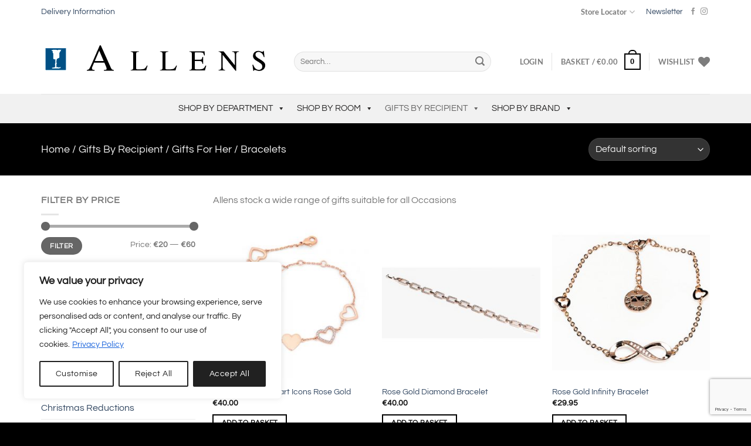

--- FILE ---
content_type: text/html; charset=UTF-8
request_url: https://www.allens.ie/product-category/gifts-by-recipient/gifts-for-her/bracelets-gifts-for-her/
body_size: 61205
content:
<!DOCTYPE html>
<html lang="en-GB" class="loading-site no-js">
<head>
	<meta charset="UTF-8" />
	<link rel="profile" href="http://gmpg.org/xfn/11" />
	<link rel="pingback" href="https://www.allens.ie/xmlrpc.php" />

	
<!-- MapPress Easy Google Maps Version:2.94.15 (https://www.mappresspro.com) -->
				<script>document.documentElement.className = document.documentElement.className + ' yes-js js_active js'</script>
			<script>(function(html){html.className = html.className.replace(/\bno-js\b/,'js')})(document.documentElement);</script>
<title>Bracelets  - Allens</title>
<link crossorigin data-rocket-preconnect href="https://www.gstatic.com" rel="preconnect">
<link crossorigin data-rocket-preconnect href="https://www.clarity.ms" rel="preconnect">
<link crossorigin data-rocket-preconnect href="https://fonts.googleapis.com" rel="preconnect">
<link crossorigin data-rocket-preconnect href="https://challenges.cloudflare.com" rel="preconnect">
<link crossorigin data-rocket-preconnect href="https://www.googletagmanager.com" rel="preconnect">
<link crossorigin data-rocket-preconnect href="https://www.google.com" rel="preconnect">
<link data-rocket-preload as="style" href="https://fonts.googleapis.com/css?family=Questrial%3A400%2C700&#038;display=swap" rel="preload">
<link href="https://fonts.googleapis.com/css?family=Questrial%3A400%2C700&#038;display=swap" media="print" onload="this.media=&#039;all&#039;" rel="stylesheet">
<noscript><link rel="stylesheet" href="https://fonts.googleapis.com/css?family=Questrial%3A400%2C700&#038;display=swap"></noscript><link rel="preload" data-rocket-preload as="image" href="https://www.allens.ie/wp-content/uploads/2021/08/145948_HEART_BRACELET_HEART_ICONS_ROSE_GOLD-300x300.jpg" imagesrcset="https://www.allens.ie/wp-content/uploads/2021/08/145948_HEART_BRACELET_HEART_ICONS_ROSE_GOLD-300x300.jpg 300w, https://www.allens.ie/wp-content/uploads/2021/08/145948_HEART_BRACELET_HEART_ICONS_ROSE_GOLD-150x150.jpg 150w, https://www.allens.ie/wp-content/uploads/2021/08/145948_HEART_BRACELET_HEART_ICONS_ROSE_GOLD-768x768.jpg 768w, https://www.allens.ie/wp-content/uploads/2021/08/145948_HEART_BRACELET_HEART_ICONS_ROSE_GOLD-30x30.jpg 30w, https://www.allens.ie/wp-content/uploads/2021/08/145948_HEART_BRACELET_HEART_ICONS_ROSE_GOLD-60x60.jpg 60w, https://www.allens.ie/wp-content/uploads/2021/08/145948_HEART_BRACELET_HEART_ICONS_ROSE_GOLD-600x600.jpg 600w, https://www.allens.ie/wp-content/uploads/2021/08/145948_HEART_BRACELET_HEART_ICONS_ROSE_GOLD-100x100.jpg 100w, https://www.allens.ie/wp-content/uploads/2021/08/145948_HEART_BRACELET_HEART_ICONS_ROSE_GOLD.jpg 1000w" imagesizes="(max-width: 300px) 100vw, 300px" fetchpriority="high">
	<style>img:is([sizes="auto" i], [sizes^="auto," i]) { contain-intrinsic-size: 3000px 1500px }</style>
	<meta name="viewport" content="width=device-width, initial-scale=1" /><meta name="description" content="Allens stock a wide range of gifts suitable for all Occasions">
<meta name="robots" content="index, follow, max-snippet:-1, max-image-preview:large, max-video-preview:-1">
<link rel="canonical" href="https://www.allens.ie/product-category/gifts-by-recipient/gifts-for-her/bracelets-gifts-for-her/">
<meta property="og:url" content="https://www.allens.ie/product-category/gifts-by-recipient/gifts-for-her/bracelets-gifts-for-her/">
<meta property="og:site_name" content="Allens">
<meta property="og:locale" content="en_GB">
<meta property="og:type" content="object">
<meta property="og:title" content="Bracelets  - Allens">
<meta property="og:description" content="Allens stock a wide range of gifts suitable for all Occasions">
<meta property="og:image" content="https://www.allens.ie/wp-content/uploads/2022/07/IBRA1214-1-600x600-1.jpg">
<meta property="og:image:secure_url" content="https://www.allens.ie/wp-content/uploads/2022/07/IBRA1214-1-600x600-1.jpg">
<meta property="og:image:width" content="600">
<meta property="og:image:height" content="600">
<meta name="twitter:card" content="summary">
<meta name="twitter:title" content="Bracelets  - Allens">
<meta name="twitter:description" content="Allens stock a wide range of gifts suitable for all Occasions">
<meta name="twitter:image" content="https://www.allens.ie/wp-content/uploads/2022/07/IBRA1214-1-600x600-1.jpg">
<link rel='dns-prefetch' href='//challenges.cloudflare.com' />
<link rel='dns-prefetch' href='//fonts.googleapis.com' />
<link href='https://fonts.gstatic.com' crossorigin rel='preconnect' />
<link rel='prefetch' href='https://www.allens.ie/wp-content/themes/flatsome/assets/js/flatsome.js?ver=e1ad26bd5672989785e1' />
<link rel='prefetch' href='https://www.allens.ie/wp-content/themes/flatsome/assets/js/chunk.slider.js?ver=3.19.12' />
<link rel='prefetch' href='https://www.allens.ie/wp-content/themes/flatsome/assets/js/chunk.popups.js?ver=3.19.12' />
<link rel='prefetch' href='https://www.allens.ie/wp-content/themes/flatsome/assets/js/chunk.tooltips.js?ver=3.19.12' />
<link rel='prefetch' href='https://www.allens.ie/wp-content/themes/flatsome/assets/js/woocommerce.js?ver=dd6035ce106022a74757' />
<link rel="alternate" type="application/rss+xml" title="Allens &raquo; Feed" href="https://www.allens.ie/feed/" />
<link rel="alternate" type="application/rss+xml" title="Allens &raquo; Comments Feed" href="https://www.allens.ie/comments/feed/" />
<link rel="alternate" type="application/rss+xml" title="Allens &raquo; Bracelets Category Feed" href="https://www.allens.ie/product-category/gifts-by-recipient/gifts-for-her/bracelets-gifts-for-her/feed/" />
<link rel='stylesheet' id='mappress-leaflet-css' href='https://www.allens.ie/wp-content/plugins/mappress-google-maps-for-wordpress/lib/leaflet/leaflet.css?ver=1.7.1' type='text/css' media='all' />
<link rel='stylesheet' id='mappress-css' href='https://www.allens.ie/wp-content/plugins/mappress-google-maps-for-wordpress/css/mappress.css?ver=2.94.15' type='text/css' media='all' />
<link rel='stylesheet' id='shipping-locations-pro-css' href='https://www.allens.ie/wp-content/plugins/shipping-locations-pro/public/css/shipping-locations-pro-public.css?ver=2.4.2' type='text/css' media='all' />
<style id='woocommerce-inline-inline-css' type='text/css'>
.woocommerce form .form-row .required { visibility: visible; }
</style>
<link rel='stylesheet' id='megamenu-css' href='https://www.allens.ie/wp-content/uploads/maxmegamenu/style.css?ver=1f49ff' type='text/css' media='all' />
<link rel='stylesheet' id='dashicons-css' href='https://www.allens.ie/wp-includes/css/dashicons.min.css?ver=976e34c4aa84cdb3b2a5fcf092dd6a12' type='text/css' media='all' />
<style id='dashicons-inline-css' type='text/css'>
[data-font="Dashicons"]:before {font-family: 'Dashicons' !important;content: attr(data-icon) !important;speak: none !important;font-weight: normal !important;font-variant: normal !important;text-transform: none !important;line-height: 1 !important;font-style: normal !important;-webkit-font-smoothing: antialiased !important;-moz-osx-font-smoothing: grayscale !important;}
</style>

<link rel='stylesheet' id='megamenu-genericons-css' href='https://www.allens.ie/wp-content/plugins/megamenu-pro/icons/genericons/genericons/genericons.css?ver=2.4.3' type='text/css' media='all' />
<link rel='stylesheet' id='megamenu-fontawesome-css' href='https://www.allens.ie/wp-content/plugins/megamenu-pro/icons/fontawesome/css/font-awesome.min.css?ver=2.4.3' type='text/css' media='all' />
<link rel='stylesheet' id='megamenu-fontawesome5-css' href='https://www.allens.ie/wp-content/plugins/megamenu-pro/icons/fontawesome5/css/all.min.css?ver=2.4.3' type='text/css' media='all' />
<link rel='stylesheet' id='megamenu-fontawesome6-css' href='https://www.allens.ie/wp-content/plugins/megamenu-pro/icons/fontawesome6/css/all.min.css?ver=2.4.3' type='text/css' media='all' />
<link rel='stylesheet' id='yith-wcbr-css' href='https://www.allens.ie/wp-content/plugins/yith-woocommerce-brands-add-on-premium/assets/css/yith-wcbr.css?ver=2.35.0' type='text/css' media='all' />
<link rel='stylesheet' id='jquery-swiper-css' href='https://www.allens.ie/wp-content/plugins/yith-woocommerce-brands-add-on-premium/assets/css/swiper.css?ver=6.4.6' type='text/css' media='all' />
<link rel='stylesheet' id='select2-css' href='https://www.allens.ie/wp-content/plugins/woocommerce/assets/css/select2.css?ver=9.9.5' type='text/css' media='all' />
<link rel='stylesheet' id='yith-wcbr-shortcode-css' href='https://www.allens.ie/wp-content/plugins/yith-woocommerce-brands-add-on-premium/assets/css/yith-wcbr-shortcode.css?ver=2.35.0' type='text/css' media='all' />
<link rel='stylesheet' id='brands-styles-css' href='https://www.allens.ie/wp-content/plugins/woocommerce/assets/css/brands.css?ver=9.9.5' type='text/css' media='all' />
<link rel='stylesheet' id='flatsome-ninjaforms-css' href='https://www.allens.ie/wp-content/themes/flatsome/inc/integrations/ninjaforms/ninjaforms.css?ver=3.19.12' type='text/css' media='all' />
<link rel='stylesheet' id='flatsome-woocommerce-wishlist-css' href='https://www.allens.ie/wp-content/themes/flatsome/inc/integrations/wc-yith-wishlist/wishlist.css?ver=3.19.12' type='text/css' media='all' />
<link rel='stylesheet' id='tablepress-default-css' href='https://www.allens.ie/wp-content/tablepress-combined.min.css?ver=8' type='text/css' media='all' />
<link rel='stylesheet' id='nf-display-css' href='https://www.allens.ie/wp-content/plugins/ninja-forms/assets/css/display-opinions-light.css?ver=976e34c4aa84cdb3b2a5fcf092dd6a12' type='text/css' media='all' />
<link rel='stylesheet' id='nf-font-awesome-css' href='https://www.allens.ie/wp-content/plugins/ninja-forms/assets/css/font-awesome.min.css?ver=976e34c4aa84cdb3b2a5fcf092dd6a12' type='text/css' media='all' />
<link rel='stylesheet' id='nf-layout-front-end-css' href='https://www.allens.ie/wp-content/plugins/ninja-forms-style/layouts/assets/css/display-structure.css?ver=3.0.29' type='text/css' media='all' />
<link rel='stylesheet' id='popup-maker-site-css' href='//www.allens.ie/wp-content/uploads/pum/pum-site-styles.css?generated=1752063255&#038;ver=1.20.5' type='text/css' media='all' />
<link rel='stylesheet' id='contact-form-7-css' href='https://www.allens.ie/wp-content/plugins/contact-form-7/includes/css/styles.css?ver=6.1' type='text/css' media='all' />
<link rel='stylesheet' id='flatsome-main-css' href='https://www.allens.ie/wp-content/themes/flatsome/assets/css/flatsome.css?ver=3.19.12' type='text/css' media='all' />
<style id='flatsome-main-inline-css' type='text/css'>
@font-face {
				font-family: "fl-icons";
				font-display: block;
				src: url(https://www.allens.ie/wp-content/themes/flatsome/assets/css/icons/fl-icons.eot?v=3.19.12);
				src:
					url(https://www.allens.ie/wp-content/themes/flatsome/assets/css/icons/fl-icons.eot#iefix?v=3.19.12) format("embedded-opentype"),
					url(https://www.allens.ie/wp-content/themes/flatsome/assets/css/icons/fl-icons.woff2?v=3.19.12) format("woff2"),
					url(https://www.allens.ie/wp-content/themes/flatsome/assets/css/icons/fl-icons.ttf?v=3.19.12) format("truetype"),
					url(https://www.allens.ie/wp-content/themes/flatsome/assets/css/icons/fl-icons.woff?v=3.19.12) format("woff"),
					url(https://www.allens.ie/wp-content/themes/flatsome/assets/css/icons/fl-icons.svg?v=3.19.12#fl-icons) format("svg");
			}
</style>
<link rel='stylesheet' id='flatsome-shop-css' href='https://www.allens.ie/wp-content/themes/flatsome/assets/css/flatsome-shop.css?ver=3.19.12' type='text/css' media='all' />
<link rel='stylesheet' id='flatsome-style-css' href='https://www.allens.ie/wp-content/themes/flatsome-child/style.css?ver=3.0' type='text/css' media='all' />
<script type="text/javascript" id="cookie-law-info-js-extra">
/* <![CDATA[ */
var _ckyConfig = {"_ipData":[],"_assetsURL":"https:\/\/www.allens.ie\/wp-content\/plugins\/cookie-law-info\/lite\/frontend\/images\/","_publicURL":"https:\/\/www.allens.ie","_expiry":"365","_categories":[{"name":"Necessary","slug":"necessary","isNecessary":true,"ccpaDoNotSell":true,"cookies":[],"active":true,"defaultConsent":{"gdpr":true,"ccpa":true}},{"name":"Functional","slug":"functional","isNecessary":false,"ccpaDoNotSell":true,"cookies":[],"active":true,"defaultConsent":{"gdpr":false,"ccpa":false}},{"name":"Analytics","slug":"analytics","isNecessary":false,"ccpaDoNotSell":true,"cookies":[],"active":true,"defaultConsent":{"gdpr":false,"ccpa":false}},{"name":"Performance","slug":"performance","isNecessary":false,"ccpaDoNotSell":true,"cookies":[],"active":true,"defaultConsent":{"gdpr":false,"ccpa":false}},{"name":"Advertisement","slug":"advertisement","isNecessary":false,"ccpaDoNotSell":true,"cookies":[],"active":true,"defaultConsent":{"gdpr":false,"ccpa":false}}],"_activeLaw":"gdpr","_rootDomain":"","_block":"1","_showBanner":"1","_bannerConfig":{"settings":{"type":"box","preferenceCenterType":"popup","position":"bottom-left","applicableLaw":"gdpr"},"behaviours":{"reloadBannerOnAccept":false,"loadAnalyticsByDefault":false,"animations":{"onLoad":"animate","onHide":"sticky"}},"config":{"revisitConsent":{"status":true,"tag":"revisit-consent","position":"bottom-left","meta":{"url":"#"},"styles":{"background-color":"#212121"},"elements":{"title":{"type":"text","tag":"revisit-consent-title","status":true,"styles":{"color":"#0056a7"}}}},"preferenceCenter":{"toggle":{"status":true,"tag":"detail-category-toggle","type":"toggle","states":{"active":{"styles":{"background-color":"#1863DC"}},"inactive":{"styles":{"background-color":"#D0D5D2"}}}}},"categoryPreview":{"status":false,"toggle":{"status":true,"tag":"detail-category-preview-toggle","type":"toggle","states":{"active":{"styles":{"background-color":"#1863DC"}},"inactive":{"styles":{"background-color":"#D0D5D2"}}}}},"videoPlaceholder":{"status":true,"styles":{"background-color":"#000000","border-color":"#000000","color":"#ffffff"}},"readMore":{"status":true,"tag":"readmore-button","type":"link","meta":{"noFollow":true,"newTab":true},"styles":{"color":"#1863DC","background-color":"transparent","border-color":"transparent"}},"auditTable":{"status":true},"optOption":{"status":true,"toggle":{"status":true,"tag":"optout-option-toggle","type":"toggle","states":{"active":{"styles":{"background-color":"#1863dc"}},"inactive":{"styles":{"background-color":"#FFFFFF"}}}}}}},"_version":"3.3.1","_logConsent":"1","_tags":[{"tag":"accept-button","styles":{"color":"#FFFFFF","background-color":"#212121","border-color":"#212121"}},{"tag":"reject-button","styles":{"color":"#212121","background-color":"transparent","border-color":"#212121"}},{"tag":"settings-button","styles":{"color":"#212121","background-color":"transparent","border-color":"#212121"}},{"tag":"readmore-button","styles":{"color":"#1863DC","background-color":"transparent","border-color":"transparent"}},{"tag":"donotsell-button","styles":{"color":"#1863DC","background-color":"transparent","border-color":"transparent"}},{"tag":"accept-button","styles":{"color":"#FFFFFF","background-color":"#212121","border-color":"#212121"}},{"tag":"revisit-consent","styles":{"background-color":"#212121"}}],"_shortCodes":[{"key":"cky_readmore","content":"<a href=\"https:\/\/www.allens.ie\/privacy-policy\/\" class=\"cky-policy\" aria-label=\"Privacy Policy\" target=\"_blank\" rel=\"noopener\" data-cky-tag=\"readmore-button\">Privacy Policy<\/a>","tag":"readmore-button","status":true,"attributes":{"rel":"nofollow","target":"_blank"}},{"key":"cky_show_desc","content":"<button class=\"cky-show-desc-btn\" data-cky-tag=\"show-desc-button\" aria-label=\"Show more\">Show more<\/button>","tag":"show-desc-button","status":true,"attributes":[]},{"key":"cky_hide_desc","content":"<button class=\"cky-show-desc-btn\" data-cky-tag=\"hide-desc-button\" aria-label=\"Show less\">Show less<\/button>","tag":"hide-desc-button","status":true,"attributes":[]},{"key":"cky_category_toggle_label","content":"[cky_{{status}}_category_label] [cky_preference_{{category_slug}}_title]","tag":"","status":true,"attributes":[]},{"key":"cky_enable_category_label","content":"Enable","tag":"","status":true,"attributes":[]},{"key":"cky_disable_category_label","content":"Disable","tag":"","status":true,"attributes":[]},{"key":"cky_video_placeholder","content":"<div class=\"video-placeholder-normal\" data-cky-tag=\"video-placeholder\" id=\"[UNIQUEID]\"><p class=\"video-placeholder-text-normal\" data-cky-tag=\"placeholder-title\">Please accept cookies to access this content<\/p><\/div>","tag":"","status":true,"attributes":[]},{"key":"cky_enable_optout_label","content":"Enable","tag":"","status":true,"attributes":[]},{"key":"cky_disable_optout_label","content":"Disable","tag":"","status":true,"attributes":[]},{"key":"cky_optout_toggle_label","content":"[cky_{{status}}_optout_label] [cky_optout_option_title]","tag":"","status":true,"attributes":[]},{"key":"cky_optout_option_title","content":"Do Not Sell or Share My Personal Information","tag":"","status":true,"attributes":[]},{"key":"cky_optout_close_label","content":"Close","tag":"","status":true,"attributes":[]},{"key":"cky_preference_close_label","content":"Close","tag":"","status":true,"attributes":[]}],"_rtl":"","_language":"en","_providersToBlock":[]};
var _ckyStyles = {"css":".cky-overlay{background: #000000; opacity: 0.4; position: fixed; top: 0; left: 0; width: 100%; height: 100%; z-index: 99999999;}.cky-hide{display: none;}.cky-btn-revisit-wrapper{display: flex; align-items: center; justify-content: center; background: #0056a7; width: 45px; height: 45px; border-radius: 50%; position: fixed; z-index: 999999; cursor: pointer;}.cky-revisit-bottom-left{bottom: 15px; left: 15px;}.cky-revisit-bottom-right{bottom: 15px; right: 15px;}.cky-btn-revisit-wrapper .cky-btn-revisit{display: flex; align-items: center; justify-content: center; background: none; border: none; cursor: pointer; position: relative; margin: 0; padding: 0;}.cky-btn-revisit-wrapper .cky-btn-revisit img{max-width: fit-content; margin: 0; height: 30px; width: 30px;}.cky-revisit-bottom-left:hover::before{content: attr(data-tooltip); position: absolute; background: #4e4b66; color: #ffffff; left: calc(100% + 7px); font-size: 12px; line-height: 16px; width: max-content; padding: 4px 8px; border-radius: 4px;}.cky-revisit-bottom-left:hover::after{position: absolute; content: \"\"; border: 5px solid transparent; left: calc(100% + 2px); border-left-width: 0; border-right-color: #4e4b66;}.cky-revisit-bottom-right:hover::before{content: attr(data-tooltip); position: absolute; background: #4e4b66; color: #ffffff; right: calc(100% + 7px); font-size: 12px; line-height: 16px; width: max-content; padding: 4px 8px; border-radius: 4px;}.cky-revisit-bottom-right:hover::after{position: absolute; content: \"\"; border: 5px solid transparent; right: calc(100% + 2px); border-right-width: 0; border-left-color: #4e4b66;}.cky-revisit-hide{display: none;}.cky-consent-container{position: fixed; width: 440px; box-sizing: border-box; z-index: 9999999; border-radius: 6px;}.cky-consent-container .cky-consent-bar{background: #ffffff; border: 1px solid; padding: 20px 26px; box-shadow: 0 -1px 10px 0 #acabab4d; border-radius: 6px;}.cky-box-bottom-left{bottom: 40px; left: 40px;}.cky-box-bottom-right{bottom: 40px; right: 40px;}.cky-box-top-left{top: 40px; left: 40px;}.cky-box-top-right{top: 40px; right: 40px;}.cky-custom-brand-logo-wrapper .cky-custom-brand-logo{width: 100px; height: auto; margin: 0 0 12px 0;}.cky-notice .cky-title{color: #212121; font-weight: 700; font-size: 18px; line-height: 24px; margin: 0 0 12px 0;}.cky-notice-des *,.cky-preference-content-wrapper *,.cky-accordion-header-des *,.cky-gpc-wrapper .cky-gpc-desc *{font-size: 14px;}.cky-notice-des{color: #212121; font-size: 14px; line-height: 24px; font-weight: 400;}.cky-notice-des img{height: 25px; width: 25px;}.cky-consent-bar .cky-notice-des p,.cky-gpc-wrapper .cky-gpc-desc p,.cky-preference-body-wrapper .cky-preference-content-wrapper p,.cky-accordion-header-wrapper .cky-accordion-header-des p,.cky-cookie-des-table li div:last-child p{color: inherit; margin-top: 0; overflow-wrap: break-word;}.cky-notice-des P:last-child,.cky-preference-content-wrapper p:last-child,.cky-cookie-des-table li div:last-child p:last-child,.cky-gpc-wrapper .cky-gpc-desc p:last-child{margin-bottom: 0;}.cky-notice-des a.cky-policy,.cky-notice-des button.cky-policy{font-size: 14px; color: #1863dc; white-space: nowrap; cursor: pointer; background: transparent; border: 1px solid; text-decoration: underline;}.cky-notice-des button.cky-policy{padding: 0;}.cky-notice-des a.cky-policy:focus-visible,.cky-notice-des button.cky-policy:focus-visible,.cky-preference-content-wrapper .cky-show-desc-btn:focus-visible,.cky-accordion-header .cky-accordion-btn:focus-visible,.cky-preference-header .cky-btn-close:focus-visible,.cky-switch input[type=\"checkbox\"]:focus-visible,.cky-footer-wrapper a:focus-visible,.cky-btn:focus-visible{outline: 2px solid #1863dc; outline-offset: 2px;}.cky-btn:focus:not(:focus-visible),.cky-accordion-header .cky-accordion-btn:focus:not(:focus-visible),.cky-preference-content-wrapper .cky-show-desc-btn:focus:not(:focus-visible),.cky-btn-revisit-wrapper .cky-btn-revisit:focus:not(:focus-visible),.cky-preference-header .cky-btn-close:focus:not(:focus-visible),.cky-consent-bar .cky-banner-btn-close:focus:not(:focus-visible){outline: 0;}button.cky-show-desc-btn:not(:hover):not(:active){color: #1863dc; background: transparent;}button.cky-accordion-btn:not(:hover):not(:active),button.cky-banner-btn-close:not(:hover):not(:active),button.cky-btn-revisit:not(:hover):not(:active),button.cky-btn-close:not(:hover):not(:active){background: transparent;}.cky-consent-bar button:hover,.cky-modal.cky-modal-open button:hover,.cky-consent-bar button:focus,.cky-modal.cky-modal-open button:focus{text-decoration: none;}.cky-notice-btn-wrapper{display: flex; justify-content: flex-start; align-items: center; flex-wrap: wrap; margin-top: 16px;}.cky-notice-btn-wrapper .cky-btn{text-shadow: none; box-shadow: none;}.cky-btn{flex: auto; max-width: 100%; font-size: 14px; font-family: inherit; line-height: 24px; padding: 8px; font-weight: 500; margin: 0 8px 0 0; border-radius: 2px; cursor: pointer; text-align: center; text-transform: none; min-height: 0;}.cky-btn:hover{opacity: 0.8;}.cky-btn-customize{color: #1863dc; background: transparent; border: 2px solid #1863dc;}.cky-btn-reject{color: #1863dc; background: transparent; border: 2px solid #1863dc;}.cky-btn-accept{background: #1863dc; color: #ffffff; border: 2px solid #1863dc;}.cky-btn:last-child{margin-right: 0;}@media (max-width: 576px){.cky-box-bottom-left{bottom: 0; left: 0;}.cky-box-bottom-right{bottom: 0; right: 0;}.cky-box-top-left{top: 0; left: 0;}.cky-box-top-right{top: 0; right: 0;}}@media (max-width: 440px){.cky-box-bottom-left, .cky-box-bottom-right, .cky-box-top-left, .cky-box-top-right{width: 100%; max-width: 100%;}.cky-consent-container .cky-consent-bar{padding: 20px 0;}.cky-custom-brand-logo-wrapper, .cky-notice .cky-title, .cky-notice-des, .cky-notice-btn-wrapper{padding: 0 24px;}.cky-notice-des{max-height: 40vh; overflow-y: scroll;}.cky-notice-btn-wrapper{flex-direction: column; margin-top: 0;}.cky-btn{width: 100%; margin: 10px 0 0 0;}.cky-notice-btn-wrapper .cky-btn-customize{order: 2;}.cky-notice-btn-wrapper .cky-btn-reject{order: 3;}.cky-notice-btn-wrapper .cky-btn-accept{order: 1; margin-top: 16px;}}@media (max-width: 352px){.cky-notice .cky-title{font-size: 16px;}.cky-notice-des *{font-size: 12px;}.cky-notice-des, .cky-btn{font-size: 12px;}}.cky-modal.cky-modal-open{display: flex; visibility: visible; -webkit-transform: translate(-50%, -50%); -moz-transform: translate(-50%, -50%); -ms-transform: translate(-50%, -50%); -o-transform: translate(-50%, -50%); transform: translate(-50%, -50%); top: 50%; left: 50%; transition: all 1s ease;}.cky-modal{box-shadow: 0 32px 68px rgba(0, 0, 0, 0.3); margin: 0 auto; position: fixed; max-width: 100%; background: #ffffff; top: 50%; box-sizing: border-box; border-radius: 6px; z-index: 999999999; color: #212121; -webkit-transform: translate(-50%, 100%); -moz-transform: translate(-50%, 100%); -ms-transform: translate(-50%, 100%); -o-transform: translate(-50%, 100%); transform: translate(-50%, 100%); visibility: hidden; transition: all 0s ease;}.cky-preference-center{max-height: 79vh; overflow: hidden; width: 845px; overflow: hidden; flex: 1 1 0; display: flex; flex-direction: column; border-radius: 6px;}.cky-preference-header{display: flex; align-items: center; justify-content: space-between; padding: 22px 24px; border-bottom: 1px solid;}.cky-preference-header .cky-preference-title{font-size: 18px; font-weight: 700; line-height: 24px;}.cky-preference-header .cky-btn-close{margin: 0; cursor: pointer; vertical-align: middle; padding: 0; background: none; border: none; width: 24px; height: 24px; min-height: 0; line-height: 0; text-shadow: none; box-shadow: none;}.cky-preference-header .cky-btn-close img{margin: 0; height: 10px; width: 10px;}.cky-preference-body-wrapper{padding: 0 24px; flex: 1; overflow: auto; box-sizing: border-box;}.cky-preference-content-wrapper,.cky-gpc-wrapper .cky-gpc-desc{font-size: 14px; line-height: 24px; font-weight: 400; padding: 12px 0;}.cky-preference-content-wrapper{border-bottom: 1px solid;}.cky-preference-content-wrapper img{height: 25px; width: 25px;}.cky-preference-content-wrapper .cky-show-desc-btn{font-size: 14px; font-family: inherit; color: #1863dc; text-decoration: none; line-height: 24px; padding: 0; margin: 0; white-space: nowrap; cursor: pointer; background: transparent; border-color: transparent; text-transform: none; min-height: 0; text-shadow: none; box-shadow: none;}.cky-accordion-wrapper{margin-bottom: 10px;}.cky-accordion{border-bottom: 1px solid;}.cky-accordion:last-child{border-bottom: none;}.cky-accordion .cky-accordion-item{display: flex; margin-top: 10px;}.cky-accordion .cky-accordion-body{display: none;}.cky-accordion.cky-accordion-active .cky-accordion-body{display: block; padding: 0 22px; margin-bottom: 16px;}.cky-accordion-header-wrapper{cursor: pointer; width: 100%;}.cky-accordion-item .cky-accordion-header{display: flex; justify-content: space-between; align-items: center;}.cky-accordion-header .cky-accordion-btn{font-size: 16px; font-family: inherit; color: #212121; line-height: 24px; background: none; border: none; font-weight: 700; padding: 0; margin: 0; cursor: pointer; text-transform: none; min-height: 0; text-shadow: none; box-shadow: none;}.cky-accordion-header .cky-always-active{color: #008000; font-weight: 600; line-height: 24px; font-size: 14px;}.cky-accordion-header-des{font-size: 14px; line-height: 24px; margin: 10px 0 16px 0;}.cky-accordion-chevron{margin-right: 22px; position: relative; cursor: pointer;}.cky-accordion-chevron-hide{display: none;}.cky-accordion .cky-accordion-chevron i::before{content: \"\"; position: absolute; border-right: 1.4px solid; border-bottom: 1.4px solid; border-color: inherit; height: 6px; width: 6px; -webkit-transform: rotate(-45deg); -moz-transform: rotate(-45deg); -ms-transform: rotate(-45deg); -o-transform: rotate(-45deg); transform: rotate(-45deg); transition: all 0.2s ease-in-out; top: 8px;}.cky-accordion.cky-accordion-active .cky-accordion-chevron i::before{-webkit-transform: rotate(45deg); -moz-transform: rotate(45deg); -ms-transform: rotate(45deg); -o-transform: rotate(45deg); transform: rotate(45deg);}.cky-audit-table{background: #f4f4f4; border-radius: 6px;}.cky-audit-table .cky-empty-cookies-text{color: inherit; font-size: 12px; line-height: 24px; margin: 0; padding: 10px;}.cky-audit-table .cky-cookie-des-table{font-size: 12px; line-height: 24px; font-weight: normal; padding: 15px 10px; border-bottom: 1px solid; border-bottom-color: inherit; margin: 0;}.cky-audit-table .cky-cookie-des-table:last-child{border-bottom: none;}.cky-audit-table .cky-cookie-des-table li{list-style-type: none; display: flex; padding: 3px 0;}.cky-audit-table .cky-cookie-des-table li:first-child{padding-top: 0;}.cky-cookie-des-table li div:first-child{width: 100px; font-weight: 600; word-break: break-word; word-wrap: break-word;}.cky-cookie-des-table li div:last-child{flex: 1; word-break: break-word; word-wrap: break-word; margin-left: 8px;}.cky-footer-shadow{display: block; width: 100%; height: 40px; background: linear-gradient(180deg, rgba(255, 255, 255, 0) 0%, #ffffff 100%); position: absolute; bottom: calc(100% - 1px);}.cky-footer-wrapper{position: relative;}.cky-prefrence-btn-wrapper{display: flex; flex-wrap: wrap; align-items: center; justify-content: center; padding: 22px 24px; border-top: 1px solid;}.cky-prefrence-btn-wrapper .cky-btn{flex: auto; max-width: 100%; text-shadow: none; box-shadow: none;}.cky-btn-preferences{color: #1863dc; background: transparent; border: 2px solid #1863dc;}.cky-preference-header,.cky-preference-body-wrapper,.cky-preference-content-wrapper,.cky-accordion-wrapper,.cky-accordion,.cky-accordion-wrapper,.cky-footer-wrapper,.cky-prefrence-btn-wrapper{border-color: inherit;}@media (max-width: 845px){.cky-modal{max-width: calc(100% - 16px);}}@media (max-width: 576px){.cky-modal{max-width: 100%;}.cky-preference-center{max-height: 100vh;}.cky-prefrence-btn-wrapper{flex-direction: column;}.cky-accordion.cky-accordion-active .cky-accordion-body{padding-right: 0;}.cky-prefrence-btn-wrapper .cky-btn{width: 100%; margin: 10px 0 0 0;}.cky-prefrence-btn-wrapper .cky-btn-reject{order: 3;}.cky-prefrence-btn-wrapper .cky-btn-accept{order: 1; margin-top: 0;}.cky-prefrence-btn-wrapper .cky-btn-preferences{order: 2;}}@media (max-width: 425px){.cky-accordion-chevron{margin-right: 15px;}.cky-notice-btn-wrapper{margin-top: 0;}.cky-accordion.cky-accordion-active .cky-accordion-body{padding: 0 15px;}}@media (max-width: 352px){.cky-preference-header .cky-preference-title{font-size: 16px;}.cky-preference-header{padding: 16px 24px;}.cky-preference-content-wrapper *, .cky-accordion-header-des *{font-size: 12px;}.cky-preference-content-wrapper, .cky-preference-content-wrapper .cky-show-more, .cky-accordion-header .cky-always-active, .cky-accordion-header-des, .cky-preference-content-wrapper .cky-show-desc-btn, .cky-notice-des a.cky-policy{font-size: 12px;}.cky-accordion-header .cky-accordion-btn{font-size: 14px;}}.cky-switch{display: flex;}.cky-switch input[type=\"checkbox\"]{position: relative; width: 44px; height: 24px; margin: 0; background: #d0d5d2; -webkit-appearance: none; border-radius: 50px; cursor: pointer; outline: 0; border: none; top: 0;}.cky-switch input[type=\"checkbox\"]:checked{background: #1863dc;}.cky-switch input[type=\"checkbox\"]:before{position: absolute; content: \"\"; height: 20px; width: 20px; left: 2px; bottom: 2px; border-radius: 50%; background-color: white; -webkit-transition: 0.4s; transition: 0.4s; margin: 0;}.cky-switch input[type=\"checkbox\"]:after{display: none;}.cky-switch input[type=\"checkbox\"]:checked:before{-webkit-transform: translateX(20px); -ms-transform: translateX(20px); transform: translateX(20px);}@media (max-width: 425px){.cky-switch input[type=\"checkbox\"]{width: 38px; height: 21px;}.cky-switch input[type=\"checkbox\"]:before{height: 17px; width: 17px;}.cky-switch input[type=\"checkbox\"]:checked:before{-webkit-transform: translateX(17px); -ms-transform: translateX(17px); transform: translateX(17px);}}.cky-consent-bar .cky-banner-btn-close{position: absolute; right: 9px; top: 5px; background: none; border: none; cursor: pointer; padding: 0; margin: 0; min-height: 0; line-height: 0; height: 24px; width: 24px; text-shadow: none; box-shadow: none;}.cky-consent-bar .cky-banner-btn-close img{height: 9px; width: 9px; margin: 0;}.cky-notice-group{font-size: 14px; line-height: 24px; font-weight: 400; color: #212121;}.cky-notice-btn-wrapper .cky-btn-do-not-sell{font-size: 14px; line-height: 24px; padding: 6px 0; margin: 0; font-weight: 500; background: none; border-radius: 2px; border: none; cursor: pointer; text-align: left; color: #1863dc; background: transparent; border-color: transparent; box-shadow: none; text-shadow: none;}.cky-consent-bar .cky-banner-btn-close:focus-visible,.cky-notice-btn-wrapper .cky-btn-do-not-sell:focus-visible,.cky-opt-out-btn-wrapper .cky-btn:focus-visible,.cky-opt-out-checkbox-wrapper input[type=\"checkbox\"].cky-opt-out-checkbox:focus-visible{outline: 2px solid #1863dc; outline-offset: 2px;}@media (max-width: 440px){.cky-consent-container{width: 100%;}}@media (max-width: 352px){.cky-notice-des a.cky-policy, .cky-notice-btn-wrapper .cky-btn-do-not-sell{font-size: 12px;}}.cky-opt-out-wrapper{padding: 12px 0;}.cky-opt-out-wrapper .cky-opt-out-checkbox-wrapper{display: flex; align-items: center;}.cky-opt-out-checkbox-wrapper .cky-opt-out-checkbox-label{font-size: 16px; font-weight: 700; line-height: 24px; margin: 0 0 0 12px; cursor: pointer;}.cky-opt-out-checkbox-wrapper input[type=\"checkbox\"].cky-opt-out-checkbox{background-color: #ffffff; border: 1px solid black; width: 20px; height: 18.5px; margin: 0; -webkit-appearance: none; position: relative; display: flex; align-items: center; justify-content: center; border-radius: 2px; cursor: pointer;}.cky-opt-out-checkbox-wrapper input[type=\"checkbox\"].cky-opt-out-checkbox:checked{background-color: #1863dc; border: none;}.cky-opt-out-checkbox-wrapper input[type=\"checkbox\"].cky-opt-out-checkbox:checked::after{left: 6px; bottom: 4px; width: 7px; height: 13px; border: solid #ffffff; border-width: 0 3px 3px 0; border-radius: 2px; -webkit-transform: rotate(45deg); -ms-transform: rotate(45deg); transform: rotate(45deg); content: \"\"; position: absolute; box-sizing: border-box;}.cky-opt-out-checkbox-wrapper.cky-disabled .cky-opt-out-checkbox-label,.cky-opt-out-checkbox-wrapper.cky-disabled input[type=\"checkbox\"].cky-opt-out-checkbox{cursor: no-drop;}.cky-gpc-wrapper{margin: 0 0 0 32px;}.cky-footer-wrapper .cky-opt-out-btn-wrapper{display: flex; flex-wrap: wrap; align-items: center; justify-content: center; padding: 22px 24px;}.cky-opt-out-btn-wrapper .cky-btn{flex: auto; max-width: 100%; text-shadow: none; box-shadow: none;}.cky-opt-out-btn-wrapper .cky-btn-cancel{border: 1px solid #dedfe0; background: transparent; color: #858585;}.cky-opt-out-btn-wrapper .cky-btn-confirm{background: #1863dc; color: #ffffff; border: 1px solid #1863dc;}@media (max-width: 352px){.cky-opt-out-checkbox-wrapper .cky-opt-out-checkbox-label{font-size: 14px;}.cky-gpc-wrapper .cky-gpc-desc, .cky-gpc-wrapper .cky-gpc-desc *{font-size: 12px;}.cky-opt-out-checkbox-wrapper input[type=\"checkbox\"].cky-opt-out-checkbox{width: 16px; height: 16px;}.cky-opt-out-checkbox-wrapper input[type=\"checkbox\"].cky-opt-out-checkbox:checked::after{left: 5px; bottom: 4px; width: 3px; height: 9px;}.cky-gpc-wrapper{margin: 0 0 0 28px;}}.video-placeholder-youtube{background-size: 100% 100%; background-position: center; background-repeat: no-repeat; background-color: #b2b0b059; position: relative; display: flex; align-items: center; justify-content: center; max-width: 100%;}.video-placeholder-text-youtube{text-align: center; align-items: center; padding: 10px 16px; background-color: #000000cc; color: #ffffff; border: 1px solid; border-radius: 2px; cursor: pointer;}.video-placeholder-normal{background-image: url(\"\/wp-content\/plugins\/cookie-law-info\/lite\/frontend\/images\/placeholder.svg\"); background-size: 80px; background-position: center; background-repeat: no-repeat; background-color: #b2b0b059; position: relative; display: flex; align-items: flex-end; justify-content: center; max-width: 100%;}.video-placeholder-text-normal{align-items: center; padding: 10px 16px; text-align: center; border: 1px solid; border-radius: 2px; cursor: pointer;}.cky-rtl{direction: rtl; text-align: right;}.cky-rtl .cky-banner-btn-close{left: 9px; right: auto;}.cky-rtl .cky-notice-btn-wrapper .cky-btn:last-child{margin-right: 8px;}.cky-rtl .cky-notice-btn-wrapper .cky-btn:first-child{margin-right: 0;}.cky-rtl .cky-notice-btn-wrapper{margin-left: 0; margin-right: 15px;}.cky-rtl .cky-prefrence-btn-wrapper .cky-btn{margin-right: 8px;}.cky-rtl .cky-prefrence-btn-wrapper .cky-btn:first-child{margin-right: 0;}.cky-rtl .cky-accordion .cky-accordion-chevron i::before{border: none; border-left: 1.4px solid; border-top: 1.4px solid; left: 12px;}.cky-rtl .cky-accordion.cky-accordion-active .cky-accordion-chevron i::before{-webkit-transform: rotate(-135deg); -moz-transform: rotate(-135deg); -ms-transform: rotate(-135deg); -o-transform: rotate(-135deg); transform: rotate(-135deg);}@media (max-width: 768px){.cky-rtl .cky-notice-btn-wrapper{margin-right: 0;}}@media (max-width: 576px){.cky-rtl .cky-notice-btn-wrapper .cky-btn:last-child{margin-right: 0;}.cky-rtl .cky-prefrence-btn-wrapper .cky-btn{margin-right: 0;}.cky-rtl .cky-accordion.cky-accordion-active .cky-accordion-body{padding: 0 22px 0 0;}}@media (max-width: 425px){.cky-rtl .cky-accordion.cky-accordion-active .cky-accordion-body{padding: 0 15px 0 0;}}.cky-rtl .cky-opt-out-btn-wrapper .cky-btn{margin-right: 12px;}.cky-rtl .cky-opt-out-btn-wrapper .cky-btn:first-child{margin-right: 0;}.cky-rtl .cky-opt-out-checkbox-wrapper .cky-opt-out-checkbox-label{margin: 0 12px 0 0;}"};
/* ]]> */
</script>
<script type="text/javascript" src="https://www.allens.ie/wp-content/plugins/cookie-law-info/lite/frontend/js/script.min.js?ver=3.3.1" id="cookie-law-info-js"></script>
<script type="text/javascript" src="https://www.allens.ie/wp-includes/js/jquery/jquery.min.js?ver=3.7.1" id="jquery-core-js"></script>
<script type="text/javascript" src="https://www.allens.ie/wp-includes/js/jquery/jquery-migrate.min.js?ver=3.4.1" id="jquery-migrate-js"></script>
<script type="text/javascript" src="https://www.allens.ie/wp-content/plugins/woocommerce/assets/js/jquery-blockui/jquery.blockUI.min.js?ver=2.7.0-wc.9.9.5" id="jquery-blockui-js" data-wp-strategy="defer"></script>
<script type="text/javascript" src="https://www.allens.ie/wp-content/plugins/woocommerce/assets/js/js-cookie/js.cookie.min.js?ver=2.1.4-wc.9.9.5" id="js-cookie-js" data-wp-strategy="defer"></script>
<script type="text/javascript" src="https://www.allens.ie/wp-includes/js/underscore.min.js?ver=1.13.7" id="underscore-js"></script>
<script type="text/javascript" src="https://www.allens.ie/wp-includes/js/backbone.min.js?ver=1.6.0" id="backbone-js"></script>
<script type="text/javascript" src="https://www.allens.ie/wp-content/plugins/ninja-forms/assets/js/min/front-end-deps.js?ver=3.10.4" id="nf-front-end-deps-js"></script>
<script type="text/javascript" id="nf-front-end-js-extra">
/* <![CDATA[ */
var nfi18n = {"ninjaForms":"Ninja Forms","changeEmailErrorMsg":"Please enter a valid email address!","changeDateErrorMsg":"Please enter a valid date!","confirmFieldErrorMsg":"These fields must match!","fieldNumberNumMinError":"Number Min Error","fieldNumberNumMaxError":"Number Max Error","fieldNumberIncrementBy":"Please increment by ","fieldTextareaRTEInsertLink":"Insert Link","fieldTextareaRTEInsertMedia":"Insert Media","fieldTextareaRTESelectAFile":"Select a file","formErrorsCorrectErrors":"Please correct errors before submitting this form.","formHoneypot":"If you are a human seeing this field, please leave it empty.","validateRequiredField":"This is a required field.","honeypotHoneypotError":"Honeypot Error","fileUploadOldCodeFileUploadInProgress":"File Upload in Progress.","fileUploadOldCodeFileUpload":"FILE UPLOAD","currencySymbol":"\u20ac","fieldsMarkedRequired":"Fields marked with an <span class=\"ninja-forms-req-symbol\">*<\/span> are required","thousands_sep":",","decimal_point":".","siteLocale":"en_GB","dateFormat":"d\/m\/Y","startOfWeek":"1","of":"of","previousMonth":"Previous Month","nextMonth":"Next Month","months":["January","February","March","April","May","June","July","August","September","October","November","December"],"monthsShort":["Jan","Feb","Mar","Apr","May","Jun","Jul","Aug","Sep","Oct","Nov","Dec"],"weekdays":["Sunday","Monday","Tuesday","Wednesday","Thursday","Friday","Saturday"],"weekdaysShort":["Sun","Mon","Tue","Wed","Thu","Fri","Sat"],"weekdaysMin":["Su","Mo","Tu","We","Th","Fr","Sa"],"recaptchaConsentMissing":"reCaptcha validation couldn't load.","recaptchaMissingCookie":"reCaptcha v3 validation couldn't load the cookie needed to submit the form.","recaptchaConsentEvent":"Accept reCaptcha cookies before sending the form."};
var nfFrontEnd = {"adminAjax":"https:\/\/www.allens.ie\/wp-admin\/admin-ajax.php","ajaxNonce":"24e8f2f843","requireBaseUrl":"https:\/\/www.allens.ie\/wp-content\/plugins\/ninja-forms\/assets\/js\/","use_merge_tags":{"user":{"address":"address","textbox":"textbox","button":"button","checkbox":"checkbox","city":"city","confirm":"confirm","date":"date","email":"email","firstname":"firstname","html":"html","hidden":"hidden","lastname":"lastname","listcheckbox":"listcheckbox","listcountry":"listcountry","listimage":"listimage","listmultiselect":"listmultiselect","listradio":"listradio","listselect":"listselect","liststate":"liststate","note":"note","number":"number","password":"password","passwordconfirm":"passwordconfirm","product":"product","quantity":"quantity","recaptcha":"recaptcha","recaptcha_v3":"recaptcha_v3","repeater":"repeater","shipping":"shipping","spam":"spam","starrating":"starrating","submit":"submit","terms":"terms","textarea":"textarea","total":"total","unknown":"unknown","zip":"zip","hr":"hr"},"post":{"address":"address","textbox":"textbox","button":"button","checkbox":"checkbox","city":"city","confirm":"confirm","date":"date","email":"email","firstname":"firstname","html":"html","hidden":"hidden","lastname":"lastname","listcheckbox":"listcheckbox","listcountry":"listcountry","listimage":"listimage","listmultiselect":"listmultiselect","listradio":"listradio","listselect":"listselect","liststate":"liststate","note":"note","number":"number","password":"password","passwordconfirm":"passwordconfirm","product":"product","quantity":"quantity","recaptcha":"recaptcha","recaptcha_v3":"recaptcha_v3","repeater":"repeater","shipping":"shipping","spam":"spam","starrating":"starrating","submit":"submit","terms":"terms","textarea":"textarea","total":"total","unknown":"unknown","zip":"zip","hr":"hr"},"system":{"address":"address","textbox":"textbox","button":"button","checkbox":"checkbox","city":"city","confirm":"confirm","date":"date","email":"email","firstname":"firstname","html":"html","hidden":"hidden","lastname":"lastname","listcheckbox":"listcheckbox","listcountry":"listcountry","listimage":"listimage","listmultiselect":"listmultiselect","listradio":"listradio","listselect":"listselect","liststate":"liststate","note":"note","number":"number","password":"password","passwordconfirm":"passwordconfirm","product":"product","quantity":"quantity","recaptcha":"recaptcha","recaptcha_v3":"recaptcha_v3","repeater":"repeater","shipping":"shipping","spam":"spam","starrating":"starrating","submit":"submit","terms":"terms","textarea":"textarea","total":"total","unknown":"unknown","zip":"zip","hr":"hr"},"fields":{"address":"address","textbox":"textbox","button":"button","checkbox":"checkbox","city":"city","confirm":"confirm","date":"date","email":"email","firstname":"firstname","html":"html","hidden":"hidden","lastname":"lastname","listcheckbox":"listcheckbox","listcountry":"listcountry","listimage":"listimage","listmultiselect":"listmultiselect","listradio":"listradio","listselect":"listselect","liststate":"liststate","note":"note","number":"number","password":"password","passwordconfirm":"passwordconfirm","product":"product","quantity":"quantity","recaptcha":"recaptcha","recaptcha_v3":"recaptcha_v3","repeater":"repeater","shipping":"shipping","spam":"spam","starrating":"starrating","submit":"submit","terms":"terms","textarea":"textarea","total":"total","unknown":"unknown","zip":"zip","hr":"hr"},"calculations":{"html":"html","hidden":"hidden","note":"note","unknown":"unknown"}},"opinionated_styles":"light","filter_esc_status":"false","nf_consent_status_response":[]};
var nfInlineVars = [];
/* ]]> */
</script>
<script type="text/javascript" src="https://www.allens.ie/wp-content/plugins/ninja-forms/assets/js/min/front-end.js?ver=3.10.4" id="nf-front-end-js"></script>
<script type="text/javascript" src="https://www.allens.ie/wp-content/plugins/ninja-forms-style/layouts/assets/js/min/front-end.js?ver=3.0.29" id="nf-layout-front-end-js"></script>
<script type="text/javascript" src="https://challenges.cloudflare.com/turnstile/v0/api.js?render=explicit" id="cfturnstile-js" defer="defer" data-wp-strategy="defer"></script>
<script type="text/javascript" src="https://www.allens.ie/wp-includes/js/dist/vendor/react.min.js?ver=18.3.1.1" id="react-js"></script>
<script type="text/javascript" src="https://www.allens.ie/wp-includes/js/dist/vendor/react-jsx-runtime.min.js?ver=18.3.1" id="react-jsx-runtime-js"></script>
<script type="text/javascript" src="https://www.allens.ie/wp-includes/js/dist/hooks.min.js?ver=4d63a3d491d11ffd8ac6" id="wp-hooks-js"></script>
<script type="text/javascript" src="https://www.allens.ie/wp-includes/js/dist/deprecated.min.js?ver=e1f84915c5e8ae38964c" id="wp-deprecated-js"></script>
<script type="text/javascript" src="https://www.allens.ie/wp-includes/js/dist/dom.min.js?ver=80bd57c84b45cf04f4ce" id="wp-dom-js"></script>
<script type="text/javascript" src="https://www.allens.ie/wp-includes/js/dist/vendor/react-dom.min.js?ver=18.3.1.1" id="react-dom-js"></script>
<script type="text/javascript" src="https://www.allens.ie/wp-includes/js/dist/escape-html.min.js?ver=6561a406d2d232a6fbd2" id="wp-escape-html-js"></script>
<script type="text/javascript" src="https://www.allens.ie/wp-includes/js/dist/element.min.js?ver=a4eeeadd23c0d7ab1d2d" id="wp-element-js"></script>
<script type="text/javascript" src="https://www.allens.ie/wp-includes/js/dist/is-shallow-equal.min.js?ver=e0f9f1d78d83f5196979" id="wp-is-shallow-equal-js"></script>
<script type="text/javascript" src="https://www.allens.ie/wp-includes/js/dist/i18n.min.js?ver=5e580eb46a90c2b997e6" id="wp-i18n-js"></script>
<script type="text/javascript" id="wp-i18n-js-after">
/* <![CDATA[ */
wp.i18n.setLocaleData( { 'text direction\u0004ltr': [ 'ltr' ] } );
/* ]]> */
</script>
<script type="text/javascript" id="wp-keycodes-js-translations">
/* <![CDATA[ */
( function( domain, translations ) {
	var localeData = translations.locale_data[ domain ] || translations.locale_data.messages;
	localeData[""].domain = domain;
	wp.i18n.setLocaleData( localeData, domain );
} )( "default", {"translation-revision-date":"2025-08-25 13:50:40+0000","generator":"GlotPress\/4.0.1","domain":"messages","locale_data":{"messages":{"":{"domain":"messages","plural-forms":"nplurals=2; plural=n != 1;","lang":"en_GB"},"Tilde":["Tilde"],"Backtick":["Backtick"],"Period":["Period"],"Comma":["Comma"]}},"comment":{"reference":"wp-includes\/js\/dist\/keycodes.js"}} );
/* ]]> */
</script>
<script type="text/javascript" src="https://www.allens.ie/wp-includes/js/dist/keycodes.min.js?ver=034ff647a54b018581d3" id="wp-keycodes-js"></script>
<script type="text/javascript" src="https://www.allens.ie/wp-includes/js/dist/priority-queue.min.js?ver=9c21c957c7e50ffdbf48" id="wp-priority-queue-js"></script>
<script type="text/javascript" src="https://www.allens.ie/wp-includes/js/dist/compose.min.js?ver=84bcf832a5c99203f3db" id="wp-compose-js"></script>
<script type="text/javascript" src="https://www.allens.ie/wp-includes/js/dist/private-apis.min.js?ver=0f8478f1ba7e0eea562b" id="wp-private-apis-js"></script>
<script type="text/javascript" src="https://www.allens.ie/wp-includes/js/dist/redux-routine.min.js?ver=8bb92d45458b29590f53" id="wp-redux-routine-js"></script>
<script type="text/javascript" src="https://www.allens.ie/wp-includes/js/dist/data.min.js?ver=fe6c4835cd00e12493c3" id="wp-data-js"></script>
<script type="text/javascript" id="wp-data-js-after">
/* <![CDATA[ */
( function() {
	var userId = 0;
	var storageKey = "WP_DATA_USER_" + userId;
	wp.data
		.use( wp.data.plugins.persistence, { storageKey: storageKey } );
} )();
/* ]]> */
</script>
<script type="text/javascript" src="https://www.allens.ie/wp-content/plugins/simple-cloudflare-turnstile/js/integrations/woocommerce.js?ver=1.2" id="cfturnstile-woo-js-js" defer="defer" data-wp-strategy="defer"></script>
<link rel="https://api.w.org/" href="https://www.allens.ie/wp-json/" /><link rel="alternate" title="JSON" type="application/json" href="https://www.allens.ie/wp-json/wp/v2/product_cat/1426" /><link rel="EditURI" type="application/rsd+xml" title="RSD" href="https://www.allens.ie/xmlrpc.php?rsd" />

<style id="cky-style-inline">[data-cky-tag]{visibility:hidden;}</style><script type="text/javascript">
    (function(c,l,a,r,i,t,y){
        c[a]=c[a]||function(){(c[a].q=c[a].q||[]).push(arguments)};
        t=l.createElement(r);t.async=1;t.src="https://www.clarity.ms/tag/"+i;
        y=l.getElementsByTagName(r)[0];y.parentNode.insertBefore(t,y);
    })(window, document, "clarity", "script", "8tzm2prn3q");
</script>	<noscript><style>.woocommerce-product-gallery{ opacity: 1 !important; }</style></noscript>
	<link rel="icon" href="https://www.allens.ie/wp-content/uploads/2020/11/cropped-site-icon-32x32.jpg" sizes="32x32" />
<link rel="icon" href="https://www.allens.ie/wp-content/uploads/2020/11/cropped-site-icon-192x192.jpg" sizes="192x192" />
<link rel="apple-touch-icon" href="https://www.allens.ie/wp-content/uploads/2020/11/cropped-site-icon-180x180.jpg" />
<meta name="msapplication-TileImage" content="https://www.allens.ie/wp-content/uploads/2020/11/cropped-site-icon-270x270.jpg" />
<style id="custom-css" type="text/css">:root {--primary-color: #000000;--fs-color-primary: #000000;--fs-color-secondary: #005085;--fs-color-success: #7a9c59;--fs-color-alert: #b20000;--fs-experimental-link-color: #334862;--fs-experimental-link-color-hover: #111;}.tooltipster-base {--tooltip-color: #fff;--tooltip-bg-color: #000;}.off-canvas-right .mfp-content, .off-canvas-left .mfp-content {--drawer-width: 300px;}.off-canvas .mfp-content.off-canvas-cart {--drawer-width: 360px;}.container-width, .full-width .ubermenu-nav, .container, .row{max-width: 1170px}.row.row-collapse{max-width: 1140px}.row.row-small{max-width: 1162.5px}.row.row-large{max-width: 1200px}.header-main{height: 120px}#logo img{max-height: 120px}#logo{width:401px;}.header-top{min-height: 40px}.transparent .header-main{height: 90px}.transparent #logo img{max-height: 90px}.has-transparent + .page-title:first-of-type,.has-transparent + #main > .page-title,.has-transparent + #main > div > .page-title,.has-transparent + #main .page-header-wrapper:first-of-type .page-title{padding-top: 170px;}.header.show-on-scroll,.stuck .header-main{height:70px!important}.stuck #logo img{max-height: 70px!important}.search-form{ width: 88%;}.header-bg-color {background-color: #ffffff}.header-bottom {background-color: #f1f1f1}.header-wrapper:not(.stuck) .header-main .header-nav{margin-top: 10px }@media (max-width: 549px) {.header-main{height: 70px}#logo img{max-height: 70px}}.header-top{background-color:#ffffff!important;}@media screen and (max-width: 549px){body{font-size: 100%;}}body{font-family: Questrial, sans-serif;}body {font-weight: 400;font-style: normal;}.nav > li > a {font-family: Lato, sans-serif;}.mobile-sidebar-levels-2 .nav > li > ul > li > a {font-family: Lato, sans-serif;}.nav > li > a,.mobile-sidebar-levels-2 .nav > li > ul > li > a {font-weight: 700;font-style: normal;}h1,h2,h3,h4,h5,h6,.heading-font, .off-canvas-center .nav-sidebar.nav-vertical > li > a{font-family: Questrial, sans-serif;}h1,h2,h3,h4,h5,h6,.heading-font,.banner h1,.banner h2 {font-weight: 400;font-style: normal;}.alt-font{font-family: "Dancing Script", sans-serif;}.alt-font {font-weight: 400!important;font-style: normal!important;}.has-equal-box-heights .box-image {padding-top: 100%;}.badge-inner.new-bubble{background-color: #005085}@media screen and (min-width: 550px){.products .box-vertical .box-image{min-width: 300px!important;width: 300px!important;}}.footer-2{background-color: #ffffff}.absolute-footer, html{background-color: #000000}.nav-vertical-fly-out > li + li {border-top-width: 1px; border-top-style: solid;}/* Custom CSS */.news-signup {text-align:center;text-transform:uppercase;padding:45px 0px 0px 0px;}.pum-content.popmake-content:focus-visible, .pum-content *:focus,.pum-overlay .pum-content{outline: none !important;}@media not all and (min-resolution:.001dpcm) { @supports (-webkit-appearance:none) {.pum-overlay .pum-content {outline: none !important;}}}.badge-inner.on-sale {background-color: #ff0000 !important;color: #fffffbackground-image: linear-gradient(to right, #ff0000, #ff0000, #ff0000, #ff0000); box-shadow: 0 2px 5px 0 rgba(84, 114, 196, 0.75);padding:5px;}.badge {height: 1em;width: 2.5em;font-size:11px;}.badge-circle .badge-inner {border-radius: 0px;}.badge-container {margin: 0px 0 0;}.post h1 { font-size:2.2em}.post { padding-right:40px !important; }.post p { color:#000 !important; font-size:1.2em; }.post p a {color:#1e92de !important;}.post p a:hover {color:#FF0000 !important;}/* Custom CSS Tablet */@media (max-width: 849px){.news-signup {text-align:center;text-transform:uppercase;margin:25px 0px 10px 0px;font-size:20px !important;}.badge-inner.on-sale {background-color: #ff0000 !important;color: #ffffff;background-image: linear-gradient(to right, #ff0000, #ff0000, #ff0000, #ff0000); box-shadow: 0 2px 5px 0 rgba(84, 114, 196, 0.75);padding:5px;}.badge {height: 2em !important;width: 3em!important;font-size:12px !important;}.badge-circle .badge-inner {border-radius: 0px;}.badge-container {margin: 0px 0 0;}}/* Custom CSS Mobile */@media (max-width: 549px){.news-signup {text-align:center;text-transform:uppercase;margin:10px 0px 10px 0px;font-size:20px !important;}}.label-new.menu-item > a:after{content:"New";}.label-hot.menu-item > a:after{content:"Hot";}.label-sale.menu-item > a:after{content:"Sale";}.label-popular.menu-item > a:after{content:"Popular";}</style>
<script async src='https://www.googletagmanager.com/gtag/js?id=G-SE52E4GLCC'></script><script>
window.dataLayer = window.dataLayer || [];
function gtag(){dataLayer.push(arguments);}gtag('js', new Date());
window.addEventListener('load', function () {
        var links = document.querySelectorAll('a');
        for (let i = 0; i < links.length; i++) {
            links[i].addEventListener('click', function(e) {
                var n = this.href.includes('tel:');
                if (n === true) {
                    gtag('event', 'click', {'event_category': 'phone','event_label' : this.href.slice(4)});
                }
            });
        }
    });
 gtag('config', 'G-SE52E4GLCC' , {});

</script>
<style id="kirki-inline-styles">/* vietnamese */
@font-face {
  font-family: 'Questrial';
  font-style: normal;
  font-weight: 400;
  font-display: swap;
  src: url(https://www.allens.ie/wp-content/fonts/questrial/QdVUSTchPBm7nuUeVf70sSFlq20.woff2) format('woff2');
  unicode-range: U+0102-0103, U+0110-0111, U+0128-0129, U+0168-0169, U+01A0-01A1, U+01AF-01B0, U+0300-0301, U+0303-0304, U+0308-0309, U+0323, U+0329, U+1EA0-1EF9, U+20AB;
}
/* latin-ext */
@font-face {
  font-family: 'Questrial';
  font-style: normal;
  font-weight: 400;
  font-display: swap;
  src: url(https://www.allens.ie/wp-content/fonts/questrial/QdVUSTchPBm7nuUeVf70sCFlq20.woff2) format('woff2');
  unicode-range: U+0100-02BA, U+02BD-02C5, U+02C7-02CC, U+02CE-02D7, U+02DD-02FF, U+0304, U+0308, U+0329, U+1D00-1DBF, U+1E00-1E9F, U+1EF2-1EFF, U+2020, U+20A0-20AB, U+20AD-20C0, U+2113, U+2C60-2C7F, U+A720-A7FF;
}
/* latin */
@font-face {
  font-family: 'Questrial';
  font-style: normal;
  font-weight: 400;
  font-display: swap;
  src: url(https://www.allens.ie/wp-content/fonts/questrial/QdVUSTchPBm7nuUeVf70viFl.woff2) format('woff2');
  unicode-range: U+0000-00FF, U+0131, U+0152-0153, U+02BB-02BC, U+02C6, U+02DA, U+02DC, U+0304, U+0308, U+0329, U+2000-206F, U+20AC, U+2122, U+2191, U+2193, U+2212, U+2215, U+FEFF, U+FFFD;
}/* latin-ext */
@font-face {
  font-family: 'Lato';
  font-style: normal;
  font-weight: 700;
  font-display: swap;
  src: url(https://www.allens.ie/wp-content/fonts/lato/S6u9w4BMUTPHh6UVSwaPGR_p.woff2) format('woff2');
  unicode-range: U+0100-02BA, U+02BD-02C5, U+02C7-02CC, U+02CE-02D7, U+02DD-02FF, U+0304, U+0308, U+0329, U+1D00-1DBF, U+1E00-1E9F, U+1EF2-1EFF, U+2020, U+20A0-20AB, U+20AD-20C0, U+2113, U+2C60-2C7F, U+A720-A7FF;
}
/* latin */
@font-face {
  font-family: 'Lato';
  font-style: normal;
  font-weight: 700;
  font-display: swap;
  src: url(https://www.allens.ie/wp-content/fonts/lato/S6u9w4BMUTPHh6UVSwiPGQ.woff2) format('woff2');
  unicode-range: U+0000-00FF, U+0131, U+0152-0153, U+02BB-02BC, U+02C6, U+02DA, U+02DC, U+0304, U+0308, U+0329, U+2000-206F, U+20AC, U+2122, U+2191, U+2193, U+2212, U+2215, U+FEFF, U+FFFD;
}/* vietnamese */
@font-face {
  font-family: 'Dancing Script';
  font-style: normal;
  font-weight: 400;
  font-display: swap;
  src: url(https://www.allens.ie/wp-content/fonts/dancing-script/If2cXTr6YS-zF4S-kcSWSVi_sxjsohD9F50Ruu7BMSo3Rep8ltA.woff2) format('woff2');
  unicode-range: U+0102-0103, U+0110-0111, U+0128-0129, U+0168-0169, U+01A0-01A1, U+01AF-01B0, U+0300-0301, U+0303-0304, U+0308-0309, U+0323, U+0329, U+1EA0-1EF9, U+20AB;
}
/* latin-ext */
@font-face {
  font-family: 'Dancing Script';
  font-style: normal;
  font-weight: 400;
  font-display: swap;
  src: url(https://www.allens.ie/wp-content/fonts/dancing-script/If2cXTr6YS-zF4S-kcSWSVi_sxjsohD9F50Ruu7BMSo3ROp8ltA.woff2) format('woff2');
  unicode-range: U+0100-02BA, U+02BD-02C5, U+02C7-02CC, U+02CE-02D7, U+02DD-02FF, U+0304, U+0308, U+0329, U+1D00-1DBF, U+1E00-1E9F, U+1EF2-1EFF, U+2020, U+20A0-20AB, U+20AD-20C0, U+2113, U+2C60-2C7F, U+A720-A7FF;
}
/* latin */
@font-face {
  font-family: 'Dancing Script';
  font-style: normal;
  font-weight: 400;
  font-display: swap;
  src: url(https://www.allens.ie/wp-content/fonts/dancing-script/If2cXTr6YS-zF4S-kcSWSVi_sxjsohD9F50Ruu7BMSo3Sup8.woff2) format('woff2');
  unicode-range: U+0000-00FF, U+0131, U+0152-0153, U+02BB-02BC, U+02C6, U+02DA, U+02DC, U+0304, U+0308, U+0329, U+2000-206F, U+20AC, U+2122, U+2191, U+2193, U+2212, U+2215, U+FEFF, U+FFFD;
}</style><style type="text/css">/** Mega Menu CSS: fs **/</style>
</head>

<body class="archive tax-product_cat term-bracelets-gifts-for-her term-1426 wp-theme-flatsome wp-child-theme-flatsome-child theme-flatsome woocommerce woocommerce-page woocommerce-no-js mega-menu-primary lightbox nav-dropdown-has-arrow nav-dropdown-has-shadow nav-dropdown-has-border">


<a class="skip-link screen-reader-text" href="#main">Skip to content</a>

<div  id="wrapper">

	
	<header  id="header" class="header has-sticky sticky-jump">
		<div  class="header-wrapper">
			<div id="top-bar" class="header-top hide-for-sticky">
    <div class="flex-row container">
      <div class="flex-col hide-for-medium flex-left">
          <ul class="nav nav-left medium-nav-center nav-small  nav-divided">
              <li class="html custom html_topbar_left"><p class="shipping-msg" style="font-size:14px !important;"><a href="https://www.allens.ie/delivery-information/">Delivery Information</a></p></li>          </ul>
      </div>

      <div class="flex-col hide-for-medium flex-center">
          <ul class="nav nav-center nav-small  nav-divided">
                        </ul>
      </div>

      <div class="flex-col hide-for-medium flex-right">
         <ul class="nav top-bar-nav nav-right nav-small  nav-divided">
              <li id="menu-item-4859" class="menu-item menu-item-type-post_type menu-item-object-page menu-item-has-children menu-item-4859 menu-item-design-default has-dropdown"><a href="https://www.allens.ie/contact-details/" class="nav-top-link" aria-expanded="false" aria-haspopup="menu">Store Locator<i class="icon-angle-down" ></i></a>
<ul class="sub-menu nav-dropdown nav-dropdown-default">
	<li id="menu-item-108" class="menu-item menu-item-type-post_type menu-item-object-page menu-item-108"><a href="https://www.allens.ie/contact-us-athlone/">Athlone</a></li>
	<li id="menu-item-112" class="menu-item menu-item-type-post_type menu-item-object-page menu-item-112"><a href="https://www.allens.ie/contact-us-carlow/">Carlow</a></li>
	<li id="menu-item-116" class="menu-item menu-item-type-post_type menu-item-object-page menu-item-116"><a href="https://www.allens.ie/contact-us-kilkenny/">Kilkenny</a></li>
	<li id="menu-item-123" class="menu-item menu-item-type-post_type menu-item-object-page menu-item-123"><a href="https://www.allens.ie/contact-us-limerick-gift/">Limerick Gift</a></li>
	<li id="menu-item-122" class="menu-item menu-item-type-post_type menu-item-object-page menu-item-122"><a href="https://www.allens.ie/contact-us-limerick-interiors/">Limerick Interiors</a></li>
</ul>
</li>
<li class="html custom html_top_right_text"><p class="nav-top-link" style="font-size:13px !important;color: rgba(102,102,102,0.2); !important;"><a href="https://www.allens.ie/newsletter/">Newsletter</a></p></li><li class="html header-social-icons ml-0">
	<div class="social-icons follow-icons" ><a href="https://www.facebook.com/AllensHomeandGift" target="_blank" data-label="Facebook" class="icon plain facebook tooltip" title="Follow on Facebook" aria-label="Follow on Facebook" rel="noopener nofollow" ><i class="icon-facebook" ></i></a><a href="https://www.instagram.com/allens.ie" target="_blank" data-label="Instagram" class="icon plain instagram tooltip" title="Follow on Instagram" aria-label="Follow on Instagram" rel="noopener nofollow" ><i class="icon-instagram" ></i></a></div></li>
          </ul>
      </div>

            <div class="flex-col show-for-medium flex-grow">
          <ul class="nav nav-center nav-small mobile-nav  nav-divided">
              <li class="html custom html_topbar_right"><p class="shipping-msg" style="font-size:20px !important;"><a href="https://www.allens.ie/delivery-information/">Delivery Information</a></p>
</li>          </ul>
      </div>
      
    </div>
</div>
<div id="masthead" class="header-main ">
      <div class="header-inner flex-row container logo-left medium-logo-center" role="navigation">

          <!-- Logo -->
          <div id="logo" class="flex-col logo">
            
<!-- Header logo -->
<a href="https://www.allens.ie/" title="Allens - The Home &amp; Department Stores" rel="home">
		<img width="388" height="52" src="https://www.allens.ie/wp-content/uploads/2023/12/Allens-new.png" class="header_logo header-logo" alt="Allens"/><img  width="388" height="52" src="https://www.allens.ie/wp-content/uploads/2023/12/Allens-new.png" class="header-logo-dark" alt="Allens"/></a>
          </div>

          <!-- Mobile Left Elements -->
          <div class="flex-col show-for-medium flex-left">
            <ul class="mobile-nav nav nav-left ">
              <li class="nav-icon has-icon">
  		<a href="#" data-open="#main-menu" data-pos="left" data-bg="main-menu-overlay" data-color="" class="is-small" aria-label="Menu" aria-controls="main-menu" aria-expanded="false">

		  <i class="icon-menu" ></i>
		  		</a>
	</li>
            </ul>
          </div>

          <!-- Left Elements -->
          <div class="flex-col hide-for-medium flex-left
            flex-grow">
            <ul class="header-nav header-nav-main nav nav-left  nav-uppercase" >
              <li class="header-search-form search-form html relative has-icon">
	<div class="header-search-form-wrapper">
		<div class="searchform-wrapper ux-search-box relative form-flat is-normal"><form role="search" method="get" class="searchform" action="https://www.allens.ie/">
	<div class="flex-row relative">
						<div class="flex-col flex-grow">
			<label class="screen-reader-text" for="woocommerce-product-search-field-0">Search for:</label>
			<input type="search" id="woocommerce-product-search-field-0" class="search-field mb-0" placeholder="Search&hellip;" value="" name="s" />
			<input type="hidden" name="post_type" value="product" />
					</div>
		<div class="flex-col">
			<button type="submit" value="Search" class="ux-search-submit submit-button secondary button  icon mb-0" aria-label="Submit">
				<i class="icon-search" ></i>			</button>
		</div>
	</div>
	<div class="live-search-results text-left z-top"></div>
</form>
</div>	</div>
</li>
            </ul>
          </div>

          <!-- Right Elements -->
          <div class="flex-col hide-for-medium flex-right">
            <ul class="header-nav header-nav-main nav nav-right  nav-uppercase">
              
<li class="account-item has-icon" >

	<a href="https://www.allens.ie/my-account/" class="nav-top-link nav-top-not-logged-in is-small" title="Login" data-open="#login-form-popup" >
					<span>
			Login			</span>
				</a>




</li>
<li class="header-divider"></li><li class="cart-item has-icon has-dropdown">

<a href="https://www.allens.ie/basket/" class="header-cart-link is-small" title="Basket" >

<span class="header-cart-title">
   Basket   /      <span class="cart-price"><span class="woocommerce-Price-amount amount"><bdi><span class="woocommerce-Price-currencySymbol">&euro;</span>0.00</bdi></span></span>
  </span>

    <span class="cart-icon image-icon">
    <strong>0</strong>
  </span>
  </a>

 <ul class="nav-dropdown nav-dropdown-default">
    <li class="html widget_shopping_cart">
      <div class="widget_shopping_cart_content">
        

	<div class="ux-mini-cart-empty flex flex-row-col text-center pt pb">
				<div class="ux-mini-cart-empty-icon">
			<svg xmlns="http://www.w3.org/2000/svg" viewBox="0 0 17 19" style="opacity:.1;height:80px;">
				<path d="M8.5 0C6.7 0 5.3 1.2 5.3 2.7v2H2.1c-.3 0-.6.3-.7.7L0 18.2c0 .4.2.8.6.8h15.7c.4 0 .7-.3.7-.7v-.1L15.6 5.4c0-.3-.3-.6-.7-.6h-3.2v-2c0-1.6-1.4-2.8-3.2-2.8zM6.7 2.7c0-.8.8-1.4 1.8-1.4s1.8.6 1.8 1.4v2H6.7v-2zm7.5 3.4 1.3 11.5h-14L2.8 6.1h2.5v1.4c0 .4.3.7.7.7.4 0 .7-.3.7-.7V6.1h3.5v1.4c0 .4.3.7.7.7s.7-.3.7-.7V6.1h2.6z" fill-rule="evenodd" clip-rule="evenodd" fill="currentColor"></path>
			</svg>
		</div>
				<p class="woocommerce-mini-cart__empty-message empty">No products in the basket.</p>
					<p class="return-to-shop">
				<a class="button primary wc-backward" href="https://www.allens.ie/products/">
					Return to shop				</a>
			</p>
				</div>


      </div>
    </li>
     </ul>

</li>
<li class="header-divider"></li><li class="header-wishlist-icon">
			<a href="https://www.allens.ie/wishlist/" class="wishlist-link" title="Wishlist" >
							<span class="hide-for-medium header-wishlist-title">
				Wishlist				</span>
										<i class="wishlist-icon icon-heart" ></i>
					</a>
	</li>
            </ul>
          </div>

          <!-- Mobile Right Elements -->
          <div class="flex-col show-for-medium flex-right">
            <ul class="mobile-nav nav nav-right ">
              <li class="cart-item has-icon">


		<a href="https://www.allens.ie/basket/" class="header-cart-link is-small off-canvas-toggle nav-top-link" title="Basket" data-open="#cart-popup" data-class="off-canvas-cart" data-pos="right" >

    <span class="cart-icon image-icon">
    <strong>0</strong>
  </span>
  </a>


  <!-- Cart Sidebar Popup -->
  <div id="cart-popup" class="mfp-hide">
  <div class="cart-popup-inner inner-padding cart-popup-inner--sticky">
      <div class="cart-popup-title text-center">
          <span class="heading-font uppercase">Basket</span>
          <div class="is-divider"></div>
      </div>
	  <div class="widget_shopping_cart">
		  <div class="widget_shopping_cart_content">
			  

	<div class="ux-mini-cart-empty flex flex-row-col text-center pt pb">
				<div class="ux-mini-cart-empty-icon">
			<svg xmlns="http://www.w3.org/2000/svg" viewBox="0 0 17 19" style="opacity:.1;height:80px;">
				<path d="M8.5 0C6.7 0 5.3 1.2 5.3 2.7v2H2.1c-.3 0-.6.3-.7.7L0 18.2c0 .4.2.8.6.8h15.7c.4 0 .7-.3.7-.7v-.1L15.6 5.4c0-.3-.3-.6-.7-.6h-3.2v-2c0-1.6-1.4-2.8-3.2-2.8zM6.7 2.7c0-.8.8-1.4 1.8-1.4s1.8.6 1.8 1.4v2H6.7v-2zm7.5 3.4 1.3 11.5h-14L2.8 6.1h2.5v1.4c0 .4.3.7.7.7.4 0 .7-.3.7-.7V6.1h3.5v1.4c0 .4.3.7.7.7s.7-.3.7-.7V6.1h2.6z" fill-rule="evenodd" clip-rule="evenodd" fill="currentColor"></path>
			</svg>
		</div>
				<p class="woocommerce-mini-cart__empty-message empty">No products in the basket.</p>
					<p class="return-to-shop">
				<a class="button primary wc-backward" href="https://www.allens.ie/products/">
					Return to shop				</a>
			</p>
				</div>


		  </div>
	  </div>
               </div>
  </div>

</li>
            </ul>
          </div>

      </div>

            <div class="container"><div class="top-divider full-width"></div></div>
      </div>
<div id="wide-nav" class="header-bottom wide-nav flex-has-center hide-for-medium">
    <div class="flex-row container">

            
                        <div class="flex-col hide-for-medium flex-center">
                <ul class="nav header-nav header-bottom-nav nav-center  nav-uppercase">
                    <div id="mega-menu-wrap-primary" class="mega-menu-wrap"><div class="mega-menu-toggle"><div class="mega-toggle-blocks-left"></div><div class="mega-toggle-blocks-center"></div><div class="mega-toggle-blocks-right"><div class='mega-toggle-block mega-menu-toggle-block mega-toggle-block-1' id='mega-toggle-block-1' tabindex='0'><span class='mega-toggle-label' role='button' aria-expanded='false'><span class='mega-toggle-label-closed'>MENU</span><span class='mega-toggle-label-open'>MENU</span></span></div></div></div><ul id="mega-menu-primary" class="mega-menu max-mega-menu mega-menu-horizontal mega-no-js" data-event="hover_intent" data-effect="fade_up" data-effect-speed="200" data-effect-mobile="disabled" data-effect-speed-mobile="0" data-panel-width=".header-inner" data-mobile-force-width="false" data-second-click="go" data-document-click="collapse" data-vertical-behaviour="standard" data-breakpoint="48" data-unbind="true" data-mobile-state="collapse_all" data-mobile-direction="vertical" data-hover-intent-timeout="300" data-hover-intent-interval="100" data-overlay-desktop="false" data-overlay-mobile="false"><li class="mega-menu-item mega-menu-item-type-custom mega-menu-item-object-custom mega-menu-item-has-children mega-menu-megamenu mega-menu-grid mega-align-bottom-left mega-menu-grid mega-menu-item-29" id="mega-menu-item-29"><a class="mega-menu-link" href="#" aria-expanded="false" tabindex="0">Shop by Department<span class="mega-indicator" aria-hidden="true"></span></a>
<ul class="mega-sub-menu" role='presentation'>
<li class="mega-menu-row" id="mega-menu-29-0">
	<ul class="mega-sub-menu" style='--columns:12' role='presentation'>
<li class="mega-menu-column mega-menu-columns-3-of-12" style="--columns:12; --span:3" id="mega-menu-29-0-0">
		<ul class="mega-sub-menu">
<li class="mega-menu-item mega-menu-item-type-custom mega-menu-item-object-custom mega-menu-item-has-children mega-disable-link mega-menu-item-32683" id="mega-menu-item-32683"><a class="mega-menu-link" tabindex="0">Cooking<span class="mega-indicator" aria-hidden="true"></span></a>
			<ul class="mega-sub-menu">
<li class="mega-menu-item mega-menu-item-type-taxonomy mega-menu-item-object-product_cat mega-menu-item-32684" id="mega-menu-item-32684"><a class="mega-menu-link" href="https://www.allens.ie/product-category/cooking-dining/cookware/">Cookware</a></li><li class="mega-menu-item mega-menu-item-type-taxonomy mega-menu-item-object-product_cat mega-menu-item-56796" id="mega-menu-item-56796"><a class="mega-menu-link" href="https://www.allens.ie/product-category/cooking-dining/tea-coffee/">Tea and Coffee</a></li><li class="mega-menu-item mega-menu-item-type-taxonomy mega-menu-item-object-product_cat mega-menu-item-32695" id="mega-menu-item-32695"><a class="mega-menu-link" href="https://www.allens.ie/product-category/cooking-dining/knives-and-sharpeners/">Knives and Sharpeners</a></li><li class="mega-menu-item mega-menu-item-type-taxonomy mega-menu-item-object-product_cat mega-menu-item-32686" id="mega-menu-item-32686"><a class="mega-menu-link" href="https://www.allens.ie/product-category/cooking-dining/kitchen-utensils-gadgets/">Kitchen Utensils &amp; Gadgets</a></li><li class="mega-menu-item mega-menu-item-type-taxonomy mega-menu-item-object-product_cat mega-menu-item-32685" id="mega-menu-item-32685"><a class="mega-menu-link" href="https://www.allens.ie/product-category/cooking-dining/baking/">Baking</a></li><li class="mega-menu-item mega-menu-item-type-taxonomy mega-menu-item-object-product_cat mega-menu-item-56797" id="mega-menu-item-56797"><a class="mega-menu-link" href="https://www.allens.ie/product-category/cooking-dining/cleaning/">Cleaning</a></li><li class="mega-menu-item mega-menu-item-type-taxonomy mega-menu-item-object-product_cat mega-menu-item-56798" id="mega-menu-item-56798"><a class="mega-menu-link" href="https://www.allens.ie/product-category/cooking-dining/kitchen-storage-organisation/">Kitchen Storage &amp; Organisation</a></li>			</ul>
</li><li class="mega-menu-item mega-menu-item-type-custom mega-menu-item-object-custom mega-menu-item-has-children mega-disable-link mega-menu-item-32697" id="mega-menu-item-32697"><a class="mega-menu-link" tabindex="0">Dining<span class="mega-indicator" aria-hidden="true"></span></a>
			<ul class="mega-sub-menu">
<li class="mega-menu-item mega-menu-item-type-taxonomy mega-menu-item-object-product_cat mega-menu-item-32699" id="mega-menu-item-32699"><a class="mega-menu-link" href="https://www.allens.ie/product-category/cooking-dining/tableware/">Tableware</a></li><li class="mega-menu-item mega-menu-item-type-taxonomy mega-menu-item-object-product_cat mega-menu-item-32702" id="mega-menu-item-32702"><a class="mega-menu-link" href="https://www.allens.ie/product-category/cooking-dining/barware/">Barware</a></li><li class="mega-menu-item mega-menu-item-type-taxonomy mega-menu-item-object-product_cat mega-menu-item-32698" id="mega-menu-item-32698"><a class="mega-menu-link" href="https://www.allens.ie/product-category/cooking-dining/cutlery/">Cutlery</a></li><li class="mega-menu-item mega-menu-item-type-taxonomy mega-menu-item-object-product_cat mega-menu-item-32700" id="mega-menu-item-32700"><a class="mega-menu-link" href="https://www.allens.ie/product-category/cooking-dining/drinkware/">Drinkware</a></li><li class="mega-menu-item mega-menu-item-type-taxonomy mega-menu-item-object-product_cat mega-menu-item-32701" id="mega-menu-item-32701"><a class="mega-menu-link" href="https://www.allens.ie/product-category/cooking-dining/textiles/">Textiles</a></li>			</ul>
</li>		</ul>
</li><li class="mega-menu-column mega-menu-columns-2-of-12" style="--columns:12; --span:2" id="mega-menu-29-0-1">
		<ul class="mega-sub-menu">
<li class="mega-menu-item mega-menu-item-type-custom mega-menu-item-object-custom mega-menu-item-has-children mega-disable-link mega-menu-item-32708" id="mega-menu-item-32708"><a class="mega-menu-link" tabindex="0">Bedding<span class="mega-indicator" aria-hidden="true"></span></a>
			<ul class="mega-sub-menu">
<li class="mega-menu-item mega-menu-item-type-taxonomy mega-menu-item-object-product_cat mega-menu-item-56801" id="mega-menu-item-56801"><a class="mega-menu-link" href="https://www.allens.ie/product-category/bedding/bed-linen/duvet-covers-and-sets/">Duvet Covers and Sets</a></li><li class="mega-menu-item mega-menu-item-type-taxonomy mega-menu-item-object-product_cat mega-menu-item-56800" id="mega-menu-item-56800"><a class="mega-menu-link" href="https://www.allens.ie/product-category/bedding/bed-linen/sheets-and-pillowcases/">Sheets and Pillowcases</a></li><li class="mega-menu-item mega-menu-item-type-taxonomy mega-menu-item-object-product_cat mega-menu-item-56799" id="mega-menu-item-56799"><a class="mega-menu-link" href="https://www.allens.ie/product-category/bedding/duvets-and-pillows/">Duvets and Pillows</a></li><li class="mega-menu-item mega-menu-item-type-taxonomy mega-menu-item-object-product_cat mega-menu-item-32712" id="mega-menu-item-32712"><a class="mega-menu-link" href="https://www.allens.ie/product-category/bedding/mattress-and-pillow-protectors/">Mattress & Pillow Protectors</a></li><li class="mega-menu-item mega-menu-item-type-taxonomy mega-menu-item-object-product_cat mega-menu-item-32713" id="mega-menu-item-32713"><a class="mega-menu-link" href="https://www.allens.ie/product-category/bedding/cushions-and-covers/">Cushions & Covers</a></li><li class="mega-menu-item mega-menu-item-type-taxonomy mega-menu-item-object-product_cat mega-menu-item-32714" id="mega-menu-item-32714"><a class="mega-menu-link" href="https://www.allens.ie/product-category/bedding/bedspreads-throws-and-blankets/">Bedspreads, Throws & Blankets</a></li>			</ul>
</li><li class="mega-menu-item mega-menu-item-type-custom mega-menu-item-object-custom mega-menu-item-has-children mega-disable-link mega-menu-item-32715" id="mega-menu-item-32715"><a class="mega-menu-link" tabindex="0">Bathroom<span class="mega-indicator" aria-hidden="true"></span></a>
			<ul class="mega-sub-menu">
<li class="mega-menu-item mega-menu-item-type-taxonomy mega-menu-item-object-product_cat mega-menu-item-56802" id="mega-menu-item-56802"><a class="mega-menu-link" href="https://www.allens.ie/product-category/house-warming-gift/towles/">Towels</a></li><li class="mega-menu-item mega-menu-item-type-taxonomy mega-menu-item-object-product_cat mega-menu-item-56803" id="mega-menu-item-56803"><a class="mega-menu-link" href="https://www.allens.ie/product-category/bathroom/towel-bales/">Towel Bales</a></li><li class="mega-menu-item mega-menu-item-type-taxonomy mega-menu-item-object-product_cat mega-menu-item-56804" id="mega-menu-item-56804"><a class="mega-menu-link" href="https://www.allens.ie/product-category/bathroom/bathroom-accessories/">Bathroom Accessories</a></li><li class="mega-menu-item mega-menu-item-type-taxonomy mega-menu-item-object-product_cat mega-menu-item-56805" id="mega-menu-item-56805"><a class="mega-menu-link" href="https://www.allens.ie/product-category/bathroom/relaxation/">Relaxation</a></li>			</ul>
</li>		</ul>
</li><li class="mega-menu-column mega-menu-columns-3-of-12" style="--columns:12; --span:3" id="mega-menu-29-0-2">
		<ul class="mega-sub-menu">
<li class="mega-menu-item mega-menu-item-type-custom mega-menu-item-object-custom mega-menu-item-has-children mega-disable-link mega-menu-item-32718" id="mega-menu-item-32718"><a class="mega-menu-link" tabindex="0">Home Decor<span class="mega-indicator" aria-hidden="true"></span></a>
			<ul class="mega-sub-menu">
<li class="mega-menu-item mega-menu-item-type-taxonomy mega-menu-item-object-product_cat mega-menu-item-56806" id="mega-menu-item-56806"><a class="mega-menu-link" href="https://www.allens.ie/product-category/home-decor/throws-home-decor/">Throws</a></li><li class="mega-menu-item mega-menu-item-type-taxonomy mega-menu-item-object-product_cat mega-menu-item-56807" id="mega-menu-item-56807"><a class="mega-menu-link" href="https://www.allens.ie/product-category/gifts/candles-and-home-fragrance/">Home Fragrance</a></li><li class="mega-menu-item mega-menu-item-type-taxonomy mega-menu-item-object-product_cat mega-menu-item-56808" id="mega-menu-item-56808"><a class="mega-menu-link" href="https://www.allens.ie/product-category/gifts/candle-holders/lanterns/">Lanterns</a></li><li class="mega-menu-item mega-menu-item-type-taxonomy mega-menu-item-object-product_cat mega-menu-item-56809" id="mega-menu-item-56809"><a class="mega-menu-link" href="https://www.allens.ie/product-category/home-decor/blankets-2/">Blankets</a></li><li class="mega-menu-item mega-menu-item-type-taxonomy mega-menu-item-object-product_cat mega-menu-item-32719" id="mega-menu-item-32719"><a class="mega-menu-link" href="https://www.allens.ie/product-category/home-decor/clocks/">Clocks</a></li><li class="mega-menu-item mega-menu-item-type-taxonomy mega-menu-item-object-product_cat mega-menu-item-32723" id="mega-menu-item-32723"><a class="mega-menu-link" href="https://www.allens.ie/product-category/home-decor/photo-frames/">Photo Frames</a></li><li class="mega-menu-item mega-menu-item-type-taxonomy mega-menu-item-object-product_cat mega-menu-item-32720" id="mega-menu-item-32720"><a class="mega-menu-link" href="https://www.allens.ie/product-category/mirrors/">Mirrors</a></li><li class="mega-menu-item mega-menu-item-type-taxonomy mega-menu-item-object-product_cat mega-menu-item-56810" id="mega-menu-item-56810"><a class="mega-menu-link" href="https://www.allens.ie/product-category/lighting/">Lighting</a></li><li class="mega-menu-item mega-menu-item-type-taxonomy mega-menu-item-object-product_cat mega-menu-item-56811" id="mega-menu-item-56811"><a class="mega-menu-link" href="https://www.allens.ie/product-category/home-decor/ornaments/">Ornaments</a></li><li class="mega-menu-item mega-menu-item-type-taxonomy mega-menu-item-object-product_cat mega-menu-item-32721" id="mega-menu-item-32721"><a class="mega-menu-link" href="https://www.allens.ie/product-category/home-decor/rugs/">Rugs</a></li><li class="mega-menu-item mega-menu-item-type-taxonomy mega-menu-item-object-product_cat mega-menu-item-32724" id="mega-menu-item-32724"><a class="mega-menu-link" href="https://www.allens.ie/product-category/home-decor/wall-art/">Wall Art</a></li>			</ul>
</li>		</ul>
</li><li class="mega-menu-column mega-menu-columns-2-of-12" style="--columns:12; --span:2" id="mega-menu-29-0-3">
		<ul class="mega-sub-menu">
<li class="mega-menu-item mega-menu-item-type-custom mega-menu-item-object-custom mega-menu-item-has-children mega-menu-item-32726" id="mega-menu-item-32726"><a class="mega-menu-link" href="#">Furniture<span class="mega-indicator" aria-hidden="true"></span></a>
			<ul class="mega-sub-menu">
<li class="mega-menu-item mega-menu-item-type-taxonomy mega-menu-item-object-product_cat mega-menu-item-56814" id="mega-menu-item-56814"><a class="mega-menu-link" href="https://www.allens.ie/product-category/furniture/storage/">Storage</a></li><li class="mega-menu-item mega-menu-item-type-taxonomy mega-menu-item-object-product_cat mega-menu-item-56815" id="mega-menu-item-56815"><a class="mega-menu-link" href="https://www.allens.ie/product-category/furniture/benches/">Benches</a></li><li class="mega-menu-item mega-menu-item-type-taxonomy mega-menu-item-object-product_cat mega-menu-item-56816" id="mega-menu-item-56816"><a class="mega-menu-link" href="https://www.allens.ie/product-category/furniture/dressing-table/">Dressing Table</a></li><li class="mega-menu-item mega-menu-item-type-taxonomy mega-menu-item-object-product_cat mega-menu-item-32727" id="mega-menu-item-32727"><a class="mega-menu-link" href="https://www.allens.ie/product-category/furniture/chairs/">Chairs</a></li><li class="mega-menu-item mega-menu-item-type-taxonomy mega-menu-item-object-product_cat mega-menu-item-32730" id="mega-menu-item-32730"><a class="mega-menu-link" href="https://www.allens.ie/product-category/furniture/consoles/">Consoles</a></li><li class="mega-menu-item mega-menu-item-type-taxonomy mega-menu-item-object-product_cat mega-menu-item-32731" id="mega-menu-item-32731"><a class="mega-menu-link" href="https://www.allens.ie/product-category/furniture/drawers/">Drawers</a></li><li class="mega-menu-item mega-menu-item-type-taxonomy mega-menu-item-object-product_cat mega-menu-item-32728" id="mega-menu-item-32728"><a class="mega-menu-link" href="https://www.allens.ie/product-category/furniture/stools/">Stools</a></li><li class="mega-menu-item mega-menu-item-type-taxonomy mega-menu-item-object-product_cat mega-menu-item-32729" id="mega-menu-item-32729"><a class="mega-menu-link" href="https://www.allens.ie/product-category/furniture/tables/">Tables</a></li>			</ul>
</li><li class="mega-menu-item mega-menu-item-type-custom mega-menu-item-object-custom mega-menu-item-has-children mega-menu-item-56817" id="mega-menu-item-56817"><a class="mega-menu-link" href="#">Lighting<span class="mega-indicator" aria-hidden="true"></span></a>
			<ul class="mega-sub-menu">
<li class="mega-menu-item mega-menu-item-type-taxonomy mega-menu-item-object-product_cat mega-menu-item-56818" id="mega-menu-item-56818"><a class="mega-menu-link" href="https://www.allens.ie/product-category/lighting/table-lamps/">Table Lamps</a></li><li class="mega-menu-item mega-menu-item-type-taxonomy mega-menu-item-object-product_cat mega-menu-item-56819" id="mega-menu-item-56819"><a class="mega-menu-link" href="https://www.allens.ie/product-category/lighting/floor-lamps/">Floor Lamps</a></li><li class="mega-menu-item mega-menu-item-type-taxonomy mega-menu-item-object-product_cat mega-menu-item-56820" id="mega-menu-item-56820"><a class="mega-menu-link" href="https://www.allens.ie/product-category/lighting/ceiling-lights/">Ceiling Lights</a></li>			</ul>
</li>		</ul>
</li><li class="mega-menu-column mega-menu-columns-2-of-12" style="--columns:12; --span:2" id="mega-menu-29-0-4">
		<ul class="mega-sub-menu">
<li class="mega-menu-item mega-menu-item-type-taxonomy mega-menu-item-object-product_cat mega-menu-item-has-children mega-menu-item-32732" id="mega-menu-item-32732"><a class="mega-menu-link" href="https://www.allens.ie/product-category/gifts/">Gifts<span class="mega-indicator" aria-hidden="true"></span></a>
			<ul class="mega-sub-menu">
<li class="mega-menu-item mega-menu-item-type-taxonomy mega-menu-item-object-product_cat mega-menu-item-56821" id="mega-menu-item-56821"><a class="mega-menu-link" href="https://www.allens.ie/product-category/gift-vouchers/">Gift Vouchers</a></li><li class="mega-menu-item mega-menu-item-type-taxonomy mega-menu-item-object-product_cat mega-menu-item-33138" id="mega-menu-item-33138"><a class="mega-menu-link" href="https://www.allens.ie/product-category/gifts/crystal/">Crystal</a></li><li class="mega-menu-item mega-menu-item-type-taxonomy mega-menu-item-object-product_cat mega-menu-item-56822" id="mega-menu-item-56822"><a class="mega-menu-link" href="https://www.allens.ie/product-category/gifts/occasion-giftware/">Occasion Giftware</a></li><li class="mega-menu-item mega-menu-item-type-taxonomy mega-menu-item-object-product_cat mega-menu-item-56824" id="mega-menu-item-56824"><a class="mega-menu-link" href="https://www.allens.ie/product-category/gifts/candles-and-home-fragrance/">Home Fragrance</a></li><li class="mega-menu-item mega-menu-item-type-taxonomy mega-menu-item-object-product_cat mega-menu-item-56825" id="mega-menu-item-56825"><a class="mega-menu-link" href="https://www.allens.ie/product-category/gifts/candle-holders/">Candle Holders</a></li><li class="mega-menu-item mega-menu-item-type-taxonomy mega-menu-item-object-product_cat mega-menu-item-33139" id="mega-menu-item-33139"><a class="mega-menu-link" href="https://www.allens.ie/product-category/gifts/gift-bags-and-gift-boxes/">Gift Bags and Gift Boxes</a></li>			</ul>
</li><li class="mega-menu-item mega-menu-item-type-custom mega-menu-item-object-custom mega-menu-item-has-children mega-menu-item-56826" id="mega-menu-item-56826"><a class="mega-menu-link" href="#">Fashion<span class="mega-indicator" aria-hidden="true"></span></a>
			<ul class="mega-sub-menu">
<li class="mega-menu-item mega-menu-item-type-taxonomy mega-menu-item-object-product_cat mega-menu-item-56827" id="mega-menu-item-56827"><a class="mega-menu-link" href="https://www.allens.ie/product-category/gifts-by-recipient/gifts-for-her/handbags-gifts-for-her/">Handbags</a></li><li class="mega-menu-item mega-menu-item-type-taxonomy mega-menu-item-object-product_cat mega-menu-item-56828" id="mega-menu-item-56828"><a class="mega-menu-link" href="https://www.allens.ie/product-category/gifts-by-recipient/gifts-for-her/purses-gifts-for-her/">Purses</a></li><li class="mega-menu-item mega-menu-item-type-taxonomy mega-menu-item-object-product_cat mega-menu-item-56829" id="mega-menu-item-56829"><a class="mega-menu-link" href="https://www.allens.ie/product-category/fashion/jewellery/">Jewellery</a></li>			</ul>
</li>		</ul>
</li>	</ul>
</li><li class="mega-menu-row" id="mega-menu-29-1">
	<ul class="mega-sub-menu" style='--columns:12' role='presentation'>
<li class="mega-menu-column mega-menu-columns-3-of-12" style="--columns:12; --span:3" id="mega-menu-29-1-0"></li>	</ul>
</li></ul>
</li><li class="mega-menu-item mega-menu-item-type-custom mega-menu-item-object-custom mega-menu-item-has-children mega-menu-megamenu mega-menu-grid mega-align-bottom-left mega-menu-grid mega-menu-item-4860" id="mega-menu-item-4860"><a class="mega-menu-link" href="#" aria-expanded="false" tabindex="0">Shop by Room<span class="mega-indicator" aria-hidden="true"></span></a>
<ul class="mega-sub-menu" role='presentation'>
<li class="mega-menu-row" id="mega-menu-4860-0">
	<ul class="mega-sub-menu" style='--columns:12' role='presentation'>
<li class="mega-menu-column mega-menu-columns-3-of-12" style="--columns:12; --span:3" id="mega-menu-4860-0-0">
		<ul class="mega-sub-menu">
<li class="mega-menu-item mega-menu-item-type-custom mega-menu-item-object-custom mega-menu-item-has-children mega-disable-link mega-menu-item-32761" id="mega-menu-item-32761"><a class="mega-menu-link" tabindex="0">Kitchen<span class="mega-indicator" aria-hidden="true"></span></a>
			<ul class="mega-sub-menu">
<li class="mega-menu-item mega-menu-item-type-taxonomy mega-menu-item-object-product_cat mega-menu-item-32763" id="mega-menu-item-32763"><a class="mega-menu-link" href="https://www.allens.ie/product-category/cooking-dining/baking/">Baking</a></li><li class="mega-menu-item mega-menu-item-type-taxonomy mega-menu-item-object-product_cat mega-menu-item-32762" id="mega-menu-item-32762"><a class="mega-menu-link" href="https://www.allens.ie/product-category/cooking-dining/cookware/">Cookware</a></li><li class="mega-menu-item mega-menu-item-type-taxonomy mega-menu-item-object-product_cat mega-menu-item-56830" id="mega-menu-item-56830"><a class="mega-menu-link" href="https://www.allens.ie/product-category/cooking-dining/cleaning/">Cleaning</a></li><li class="mega-menu-item mega-menu-item-type-taxonomy mega-menu-item-object-product_cat mega-menu-item-56831" id="mega-menu-item-56831"><a class="mega-menu-link" href="https://www.allens.ie/product-category/cooking-dining/tea-coffee/">Tea and Coffee</a></li><li class="mega-menu-item mega-menu-item-type-taxonomy mega-menu-item-object-product_cat mega-menu-item-32764" id="mega-menu-item-32764"><a class="mega-menu-link" href="https://www.allens.ie/product-category/cooking-dining/kitchen-utensils-gadgets/">Kitchen Utensils &amp; Gadgets</a></li><li class="mega-menu-item mega-menu-item-type-taxonomy mega-menu-item-object-product_cat mega-menu-item-32766" id="mega-menu-item-32766"><a class="mega-menu-link" href="https://www.allens.ie/product-category/cooking-dining/knives-and-sharpeners/">Knives and Sharpeners</a></li><li class="mega-menu-item mega-menu-item-type-taxonomy mega-menu-item-object-product_cat mega-menu-item-56834" id="mega-menu-item-56834"><a class="mega-menu-link" href="https://www.allens.ie/product-category/cooking-dining/kitchen-storage-organisation/">Kitchen Storage &amp; Organisation</a></li><li class="mega-menu-item mega-menu-item-type-taxonomy mega-menu-item-object-product_cat mega-menu-item-56835" id="mega-menu-item-56835"><a class="mega-menu-link" href="https://www.allens.ie/product-category/cooking-dining/kitchen-appliances/">Kitchen Appliances</a></li><li class="mega-menu-item mega-menu-item-type-taxonomy mega-menu-item-object-product_cat mega-menu-item-56832" id="mega-menu-item-56832"><a class="mega-menu-link" href="https://www.allens.ie/product-category/cooking-dining/textiles/">Textiles</a></li>			</ul>
</li>		</ul>
</li><li class="mega-menu-column mega-menu-columns-2-of-12" style="--columns:12; --span:2" id="mega-menu-4860-0-1">
		<ul class="mega-sub-menu">
<li class="mega-menu-item mega-menu-item-type-custom mega-menu-item-object-custom mega-menu-item-has-children mega-disable-link mega-menu-item-32770" id="mega-menu-item-32770"><a class="mega-menu-link" tabindex="0">Dining Room<span class="mega-indicator" aria-hidden="true"></span></a>
			<ul class="mega-sub-menu">
<li class="mega-menu-item mega-menu-item-type-taxonomy mega-menu-item-object-product_cat mega-menu-item-32772" id="mega-menu-item-32772"><a class="mega-menu-link" href="https://www.allens.ie/product-category/cooking-dining/tableware/">Tableware</a></li><li class="mega-menu-item mega-menu-item-type-taxonomy mega-menu-item-object-product_cat mega-menu-item-32775" id="mega-menu-item-32775"><a class="mega-menu-link" href="https://www.allens.ie/product-category/cooking-dining/barware/">Barware</a></li><li class="mega-menu-item mega-menu-item-type-taxonomy mega-menu-item-object-product_cat mega-menu-item-32771" id="mega-menu-item-32771"><a class="mega-menu-link" href="https://www.allens.ie/product-category/cooking-dining/cutlery/">Cutlery</a></li><li class="mega-menu-item mega-menu-item-type-taxonomy mega-menu-item-object-product_cat mega-menu-item-32773" id="mega-menu-item-32773"><a class="mega-menu-link" href="https://www.allens.ie/product-category/cooking-dining/drinkware/">Drinkware</a></li><li class="mega-menu-item mega-menu-item-type-taxonomy mega-menu-item-object-product_cat mega-menu-item-32774" id="mega-menu-item-32774"><a class="mega-menu-link" href="https://www.allens.ie/product-category/cooking-dining/textiles/">Textiles</a></li><li class="mega-menu-item mega-menu-item-type-taxonomy mega-menu-item-object-product_cat mega-menu-item-56836" id="mega-menu-item-56836"><a class="mega-menu-link" href="https://www.allens.ie/product-category/furniture/chairs/">Chairs</a></li><li class="mega-menu-item mega-menu-item-type-taxonomy mega-menu-item-object-product_cat mega-menu-item-56837" id="mega-menu-item-56837"><a class="mega-menu-link" href="https://www.allens.ie/product-category/home-decor/rugs/">Rugs</a></li><li class="mega-menu-item mega-menu-item-type-taxonomy mega-menu-item-object-product_cat mega-menu-item-56838" id="mega-menu-item-56838"><a class="mega-menu-link" href="https://www.allens.ie/product-category/home-decor/vases/">Vases</a></li><li class="mega-menu-item mega-menu-item-type-taxonomy mega-menu-item-object-product_cat mega-menu-item-56839" id="mega-menu-item-56839"><a class="mega-menu-link" href="https://www.allens.ie/product-category/lighting/">Lighting</a></li>			</ul>
</li>		</ul>
</li><li class="mega-menu-column mega-menu-columns-2-of-12" style="--columns:12; --span:2" id="mega-menu-4860-0-2">
		<ul class="mega-sub-menu">
<li class="mega-menu-item mega-menu-item-type-custom mega-menu-item-object-custom mega-menu-item-has-children mega-disable-link mega-menu-item-32777" id="mega-menu-item-32777"><a class="mega-menu-link" tabindex="0">Living Room<span class="mega-indicator" aria-hidden="true"></span></a>
			<ul class="mega-sub-menu">
<li class="mega-menu-item mega-menu-item-type-taxonomy mega-menu-item-object-product_cat mega-menu-item-32782" id="mega-menu-item-32782"><a class="mega-menu-link" href="https://www.allens.ie/product-category/home-decor/clocks/">Clocks</a></li><li class="mega-menu-item mega-menu-item-type-taxonomy mega-menu-item-object-product_cat mega-menu-item-56852" id="mega-menu-item-56852"><a class="mega-menu-link" href="https://www.allens.ie/product-category/furniture/chairs/">Chairs</a></li><li class="mega-menu-item mega-menu-item-type-taxonomy mega-menu-item-object-product_cat mega-menu-item-32783" id="mega-menu-item-32783"><a class="mega-menu-link" href="https://www.allens.ie/product-category/mirrors/">Mirrors</a></li><li class="mega-menu-item mega-menu-item-type-taxonomy mega-menu-item-object-product_cat mega-menu-item-56848" id="mega-menu-item-56848"><a class="mega-menu-link" href="https://www.allens.ie/product-category/home-decor/photo-frames/">Photo Frames</a></li><li class="mega-menu-item mega-menu-item-type-taxonomy mega-menu-item-object-product_cat mega-menu-item-32788" id="mega-menu-item-32788"><a class="mega-menu-link" href="https://www.allens.ie/product-category/gifts/candles-and-home-fragrance/">Home Fragrance</a></li><li class="mega-menu-item mega-menu-item-type-taxonomy mega-menu-item-object-product_cat mega-menu-item-56849" id="mega-menu-item-56849"><a class="mega-menu-link" href="https://www.allens.ie/product-category/bedding/cushions-and-covers/filled-cushions/">Filled Cushions</a></li><li class="mega-menu-item mega-menu-item-type-taxonomy mega-menu-item-object-product_cat mega-menu-item-32790" id="mega-menu-item-32790"><a class="mega-menu-link" href="https://www.allens.ie/product-category/bedding/bedspreads-throws-and-blankets/">Throws</a></li><li class="mega-menu-item mega-menu-item-type-taxonomy mega-menu-item-object-product_cat mega-menu-item-56850" id="mega-menu-item-56850"><a class="mega-menu-link" href="https://www.allens.ie/product-category/furniture/consoles/">Consoles</a></li><li class="mega-menu-item mega-menu-item-type-taxonomy mega-menu-item-object-product_cat mega-menu-item-56851" id="mega-menu-item-56851"><a class="mega-menu-link" href="https://www.allens.ie/product-category/home-decor/blankets-2/">Blankets</a></li>			</ul>
</li>		</ul>
</li><li class="mega-menu-column mega-menu-columns-3-of-12" style="--columns:12; --span:3" id="mega-menu-4860-0-3">
		<ul class="mega-sub-menu">
<li class="mega-menu-item mega-menu-item-type-taxonomy mega-menu-item-object-product_cat mega-menu-item-has-children mega-menu-item-32799" id="mega-menu-item-32799"><a class="mega-menu-link" href="https://www.allens.ie/product-category/bedding/">Bedroom & Bathroom<span class="mega-indicator" aria-hidden="true"></span></a>
			<ul class="mega-sub-menu">
<li class="mega-menu-item mega-menu-item-type-taxonomy mega-menu-item-object-product_cat mega-menu-item-32791" id="mega-menu-item-32791"><a class="mega-menu-link" href="https://www.allens.ie/product-category/bedding/bed-linen/">Bed Linen</a></li><li class="mega-menu-item mega-menu-item-type-taxonomy mega-menu-item-object-product_cat mega-menu-item-56853" id="mega-menu-item-56853"><a class="mega-menu-link" href="https://www.allens.ie/product-category/bedding/duvets-and-pillows/">Duvets and Pillows</a></li><li class="mega-menu-item mega-menu-item-type-taxonomy mega-menu-item-object-product_cat mega-menu-item-32794" id="mega-menu-item-32794"><a class="mega-menu-link" href="https://www.allens.ie/product-category/bedding/mattress-and-pillow-protectors/">Mattress and Pillow Protectors</a></li><li class="mega-menu-item mega-menu-item-type-taxonomy mega-menu-item-object-product_cat mega-menu-item-32795" id="mega-menu-item-32795"><a class="mega-menu-link" href="https://www.allens.ie/product-category/bedding/bedspreads-throws-and-blankets/">Bedspreads Throws and Blankets</a></li><li class="mega-menu-item mega-menu-item-type-taxonomy mega-menu-item-object-product_cat mega-menu-item-56854" id="mega-menu-item-56854"><a class="mega-menu-link" href="https://www.allens.ie/product-category/bedding/cushions-and-covers/">Cushions and Covers</a></li><li class="mega-menu-item mega-menu-item-type-taxonomy mega-menu-item-object-product_cat mega-menu-item-56856" id="mega-menu-item-56856"><a class="mega-menu-link" href="https://www.allens.ie/product-category/furniture/storage/">Storage</a></li><li class="mega-menu-item mega-menu-item-type-taxonomy mega-menu-item-object-product_cat mega-menu-item-56855" id="mega-menu-item-56855"><a class="mega-menu-link" href="https://www.allens.ie/product-category/house-warming-gift/towles/">Towels</a></li><li class="mega-menu-item mega-menu-item-type-taxonomy mega-menu-item-object-product_cat mega-menu-item-56857" id="mega-menu-item-56857"><a class="mega-menu-link" href="https://www.allens.ie/product-category/bathroom/bathroom-accessories/">Bathroom Accessories</a></li><li class="mega-menu-item mega-menu-item-type-taxonomy mega-menu-item-object-product_cat mega-menu-item-56858" id="mega-menu-item-56858"><a class="mega-menu-link" href="https://www.allens.ie/product-category/bathroom/relaxation/">Relaxation</a></li>			</ul>
</li>		</ul>
</li><li class="mega-menu-column mega-menu-columns-2-of-12" style="--columns:12; --span:2" id="mega-menu-4860-0-4">
		<ul class="mega-sub-menu">
<li class="mega-menu-item mega-menu-item-type-custom mega-menu-item-object-custom mega-menu-item-has-children mega-disable-link mega-menu-item-32780" id="mega-menu-item-32780"><a class="mega-menu-link" tabindex="0">Hallway<span class="mega-indicator" aria-hidden="true"></span></a>
			<ul class="mega-sub-menu">
<li class="mega-menu-item mega-menu-item-type-taxonomy mega-menu-item-object-product_cat mega-menu-item-56841" id="mega-menu-item-56841"><a class="mega-menu-link" href="https://www.allens.ie/product-category/mirrors/">Mirrors</a></li><li class="mega-menu-item mega-menu-item-type-taxonomy mega-menu-item-object-product_cat mega-menu-item-32781" id="mega-menu-item-32781"><a class="mega-menu-link" href="https://www.allens.ie/product-category/furniture/consoles/">Consoles</a></li><li class="mega-menu-item mega-menu-item-type-taxonomy mega-menu-item-object-product_cat mega-menu-item-56842" id="mega-menu-item-56842"><a class="mega-menu-link" href="https://www.allens.ie/product-category/home-decor/photo-frames/">Photo Frames</a></li><li class="mega-menu-item mega-menu-item-type-taxonomy mega-menu-item-object-product_cat mega-menu-item-56843" id="mega-menu-item-56843"><a class="mega-menu-link" href="https://www.allens.ie/product-category/furniture/chairs/">Chairs</a></li><li class="mega-menu-item mega-menu-item-type-taxonomy mega-menu-item-object-product_cat mega-menu-item-56840" id="mega-menu-item-56840"><a class="mega-menu-link" href="https://www.allens.ie/product-category/lighting/">Lighting</a></li><li class="mega-menu-item mega-menu-item-type-taxonomy mega-menu-item-object-product_cat mega-menu-item-56844" id="mega-menu-item-56844"><a class="mega-menu-link" href="https://www.allens.ie/product-category/bedding/cushions-and-covers/cushion-covers/">Cushion Covers</a></li><li class="mega-menu-item mega-menu-item-type-taxonomy mega-menu-item-object-product_cat mega-menu-item-56845" id="mega-menu-item-56845"><a class="mega-menu-link" href="https://www.allens.ie/product-category/furniture/benches/">Benches</a></li><li class="mega-menu-item mega-menu-item-type-taxonomy mega-menu-item-object-product_cat mega-menu-item-56846" id="mega-menu-item-56846"><a class="mega-menu-link" href="https://www.allens.ie/product-category/home-decor/rugs/">Rugs</a></li><li class="mega-menu-item mega-menu-item-type-taxonomy mega-menu-item-object-product_cat mega-menu-item-56847" id="mega-menu-item-56847"><a class="mega-menu-link" href="https://www.allens.ie/product-category/gifts/candles-and-home-fragrance/">Home Fragrance</a></li>			</ul>
</li>		</ul>
</li>	</ul>
</li></ul>
</li><li class="mega-menu-item mega-menu-item-type-custom mega-menu-item-object-custom mega-current-menu-ancestor mega-menu-item-has-children mega-menu-megamenu mega-menu-grid mega-align-bottom-left mega-menu-grid mega-menu-item-56859" id="mega-menu-item-56859"><a class="mega-menu-link" href="#" aria-expanded="false" tabindex="0">Gifts By Recipient<span class="mega-indicator" aria-hidden="true"></span></a>
<ul class="mega-sub-menu" role='presentation'>
<li class="mega-menu-row" id="mega-menu-56859-0">
	<ul class="mega-sub-menu" style='--columns:12' role='presentation'>
<li class="mega-menu-column mega-menu-columns-3-of-12" style="--columns:12; --span:3" id="mega-menu-56859-0-0">
		<ul class="mega-sub-menu">
<li class="mega-menu-item mega-menu-item-type-custom mega-menu-item-object-custom mega-menu-item-has-children mega-menu-item-56860" id="mega-menu-item-56860"><a class="mega-menu-link" href="#">Gifts For Kids<span class="mega-indicator" aria-hidden="true"></span></a>
			<ul class="mega-sub-menu">
<li class="mega-menu-item mega-menu-item-type-taxonomy mega-menu-item-object-product_cat mega-menu-item-56865" id="mega-menu-item-56865"><a class="mega-menu-link" href="https://www.allens.ie/product-category/gifts-by-recipient/gifts-for-kids/toys-games-and-gadgets/">Toys, Games and Gadgets</a></li>			</ul>
</li><li class="mega-menu-item mega-menu-item-type-custom mega-menu-item-object-custom mega-menu-item-has-children mega-menu-item-56861" id="mega-menu-item-56861"><a class="mega-menu-link" href="#">Gifts For Baby<span class="mega-indicator" aria-hidden="true"></span></a>
			<ul class="mega-sub-menu">
<li class="mega-menu-item mega-menu-item-type-taxonomy mega-menu-item-object-product_cat mega-menu-item-56866" id="mega-menu-item-56866"><a class="mega-menu-link" href="https://www.allens.ie/product-category/gifts-by-recipient/gifts-for-baby/christening/">Christening</a></li>			</ul>
</li><li class="mega-menu-item mega-menu-item-type-custom mega-menu-item-object-custom mega-menu-item-has-children mega-menu-item-56862" id="mega-menu-item-56862"><a class="mega-menu-link" href="#">Gifts For Him<span class="mega-indicator" aria-hidden="true"></span></a>
			<ul class="mega-sub-menu">
<li class="mega-menu-item mega-menu-item-type-taxonomy mega-menu-item-object-product_cat mega-menu-item-56868" id="mega-menu-item-56868"><a class="mega-menu-link" href="https://www.allens.ie/product-category/gifts-by-recipient/gifts-for-them/whiskey-and-brandy-gifts-for-them/">Whiskey and Brandy</a></li><li class="mega-menu-item mega-menu-item-type-taxonomy mega-menu-item-object-product_cat mega-menu-item-56867" id="mega-menu-item-56867"><a class="mega-menu-link" href="https://www.allens.ie/product-category/gifts-by-recipient/gifts-for-them/bar-giftware/">Bar Giftware</a></li><li class="mega-menu-item mega-menu-item-type-taxonomy mega-menu-item-object-product_cat mega-menu-item-56869" id="mega-menu-item-56869"><a class="mega-menu-link" href="https://www.allens.ie/product-category/gifts-by-recipient/gifts-for-him/socks/">Socks</a></li><li class="mega-menu-item mega-menu-item-type-taxonomy mega-menu-item-object-product_cat mega-menu-item-56880" id="mega-menu-item-56880"><a class="mega-menu-link" href="https://www.allens.ie/product-category/gift-vouchers/">Gift Vouchers</a></li>			</ul>
</li>		</ul>
</li><li class="mega-menu-column mega-menu-columns-3-of-12" style="--columns:12; --span:3" id="mega-menu-56859-0-1">
		<ul class="mega-sub-menu">
<li class="mega-menu-item mega-menu-item-type-custom mega-menu-item-object-custom mega-current-menu-ancestor mega-current-menu-parent mega-menu-item-has-children mega-menu-item-33385" id="mega-menu-item-33385"><a class="mega-menu-link" href="#">Gifts for Her<span class="mega-indicator" aria-hidden="true"></span></a>
			<ul class="mega-sub-menu">
<li class="mega-menu-item mega-menu-item-type-taxonomy mega-menu-item-object-product_cat mega-menu-item-56870" id="mega-menu-item-56870"><a class="mega-menu-link" href="https://www.allens.ie/product-category/gifts-by-recipient/gifts-for-her/earrings-gifts-for-her/">Earrings</a></li><li class="mega-menu-item mega-menu-item-type-taxonomy mega-menu-item-object-product_cat mega-current-menu-item mega-menu-item-56871" id="mega-menu-item-56871"><a class="mega-menu-link" href="https://www.allens.ie/product-category/gifts-by-recipient/gifts-for-her/bracelets-gifts-for-her/" aria-current="page">Bracelets</a></li><li class="mega-menu-item mega-menu-item-type-taxonomy mega-menu-item-object-product_cat mega-menu-item-56872" id="mega-menu-item-56872"><a class="mega-menu-link" href="https://www.allens.ie/product-category/gifts-by-recipient/gifts-for-her/handbags-gifts-for-her/">Handbags</a></li><li class="mega-menu-item mega-menu-item-type-taxonomy mega-menu-item-object-product_cat mega-menu-item-56873" id="mega-menu-item-56873"><a class="mega-menu-link" href="https://www.allens.ie/product-category/gifts-by-recipient/gifts-for-her/watches/">Watches</a></li><li class="mega-menu-item mega-menu-item-type-taxonomy mega-menu-item-object-product_cat mega-menu-item-56874" id="mega-menu-item-56874"><a class="mega-menu-link" href="https://www.allens.ie/product-category/gifts-by-recipient/gifts-for-her/candles-gifts-for-her/">Candles</a></li><li class="mega-menu-item mega-menu-item-type-taxonomy mega-menu-item-object-product_cat mega-menu-item-56875" id="mega-menu-item-56875"><a class="mega-menu-link" href="https://www.allens.ie/product-category/gifts/candles-and-home-fragrance/diffusers/">Diffusers</a></li><li class="mega-menu-item mega-menu-item-type-taxonomy mega-menu-item-object-product_cat mega-menu-item-56876" id="mega-menu-item-56876"><a class="mega-menu-link" href="https://www.allens.ie/product-category/gifts-by-recipient/gifts-for-her/purses-gifts-for-her/">Purses</a></li><li class="mega-menu-item mega-menu-item-type-taxonomy mega-menu-item-object-product_cat mega-menu-item-56877" id="mega-menu-item-56877"><a class="mega-menu-link" href="https://www.allens.ie/product-category/gifts-by-recipient/gifts-for-her/necklaces-gifts-for-her/">Necklaces</a></li><li class="mega-menu-item mega-menu-item-type-taxonomy mega-menu-item-object-product_cat mega-menu-item-56878" id="mega-menu-item-56878"><a class="mega-menu-link" href="https://www.allens.ie/product-category/gifts-by-recipient/gifts-for-her/ladies-socks/">Ladies Socks</a></li><li class="mega-menu-item mega-menu-item-type-taxonomy mega-menu-item-object-product_cat mega-menu-item-56879" id="mega-menu-item-56879"><a class="mega-menu-link" href="https://www.allens.ie/product-category/cooking-dining/drinkware/gin-glasses/">Gin Glasses</a></li>			</ul>
</li>		</ul>
</li><li class="mega-menu-column mega-menu-columns-3-of-12" style="--columns:12; --span:3" id="mega-menu-56859-0-2">
		<ul class="mega-sub-menu">
<li class="mega-menu-item mega-menu-item-type-custom mega-menu-item-object-custom mega-menu-item-has-children mega-menu-item-56863" id="mega-menu-item-56863"><a class="mega-menu-link" href="#">Gifts For Them<span class="mega-indicator" aria-hidden="true"></span></a>
			<ul class="mega-sub-menu">
<li class="mega-menu-item mega-menu-item-type-taxonomy mega-menu-item-object-product_cat mega-menu-item-56881" id="mega-menu-item-56881"><a class="mega-menu-link" href="https://www.allens.ie/product-category/gifts-by-recipient/gifts-for-them/wine-glasses-gifts-for-them/">Wine Glasses</a></li><li class="mega-menu-item mega-menu-item-type-taxonomy mega-menu-item-object-product_cat mega-menu-item-56882" id="mega-menu-item-56882"><a class="mega-menu-link" href="https://www.allens.ie/product-category/cooking-dining/drinkware/champagne-flutes/">Champagne Flutes</a></li><li class="mega-menu-item mega-menu-item-type-taxonomy mega-menu-item-object-product_cat mega-menu-item-56883" id="mega-menu-item-56883"><a class="mega-menu-link" href="https://www.allens.ie/product-category/gifts-by-recipient/gifts-for-him/whiskey-and-brandy/">Whiskey &amp; Brandy</a></li><li class="mega-menu-item mega-menu-item-type-taxonomy mega-menu-item-object-product_cat mega-menu-item-56884" id="mega-menu-item-56884"><a class="mega-menu-link" href="https://www.allens.ie/product-category/cooking-dining/drinkware/gin-glasses/">Gin Glasses</a></li><li class="mega-menu-item mega-menu-item-type-taxonomy mega-menu-item-object-product_cat mega-menu-item-56885" id="mega-menu-item-56885"><a class="mega-menu-link" href="https://www.allens.ie/product-category/gifts-by-recipient/gifts-for-them/bar-giftware/">Bar Giftware</a></li><li class="mega-menu-item mega-menu-item-type-taxonomy mega-menu-item-object-product_cat mega-menu-item-56886" id="mega-menu-item-56886"><a class="mega-menu-link" href="https://www.allens.ie/product-category/gifts-by-recipient/gifts-for-them/beer-glasses/">Beer Glasses</a></li><li class="mega-menu-item mega-menu-item-type-taxonomy mega-menu-item-object-product_cat mega-menu-item-56887" id="mega-menu-item-56887"><a class="mega-menu-link" href="https://www.allens.ie/product-category/gifts-by-recipient/gifts-for-them/anniversary/">Anniversary</a></li><li class="mega-menu-item mega-menu-item-type-taxonomy mega-menu-item-object-product_cat mega-menu-item-56888" id="mega-menu-item-56888"><a class="mega-menu-link" href="https://www.allens.ie/product-category/gifts-by-recipient/gifts-for-them/engagement/">Engagement</a></li><li class="mega-menu-item mega-menu-item-type-taxonomy mega-menu-item-object-product_cat mega-menu-item-56889" id="mega-menu-item-56889"><a class="mega-menu-link" href="https://www.allens.ie/product-category/gifts-by-recipient/gifts-for-them/wedding/">Wedding</a></li><li class="mega-menu-item mega-menu-item-type-taxonomy mega-menu-item-object-product_cat mega-menu-item-56899" id="mega-menu-item-56899"><a class="mega-menu-link" href="https://www.allens.ie/product-category/gift-vouchers/">Gift Vouchers</a></li>			</ul>
</li>		</ul>
</li><li class="mega-menu-column mega-menu-columns-3-of-12" style="--columns:12; --span:3" id="mega-menu-56859-0-3">
		<ul class="mega-sub-menu">
<li class="mega-menu-item mega-menu-item-type-custom mega-menu-item-object-custom mega-menu-item-has-children mega-menu-item-56864" id="mega-menu-item-56864"><a class="mega-menu-link" href="#">Top Brands<span class="mega-indicator" aria-hidden="true"></span></a>
			<ul class="mega-sub-menu">
<li class="mega-menu-item mega-menu-item-type-taxonomy mega-menu-item-object-yith_product_brand mega-menu-item-56890" id="mega-menu-item-56890"><a class="mega-menu-link" href="https://www.allens.ie/product-brands/tipperary-crystal/">Tipperary Crystal</a></li><li class="mega-menu-item mega-menu-item-type-taxonomy mega-menu-item-object-yith_product_brand mega-menu-item-56891" id="mega-menu-item-56891"><a class="mega-menu-link" href="https://www.allens.ie/product-brands/galway-crystal/">Galway Crystal</a></li><li class="mega-menu-item mega-menu-item-type-taxonomy mega-menu-item-object-yith_product_brand mega-menu-item-56892" id="mega-menu-item-56892"><a class="mega-menu-link" href="https://www.allens.ie/product-brands/newbridge-silverware/">Newbridge Silverware</a></li><li class="mega-menu-item mega-menu-item-type-taxonomy mega-menu-item-object-yith_product_brand mega-menu-item-56893" id="mega-menu-item-56893"><a class="mega-menu-link" href="https://www.allens.ie/product-brands/gessy-fashion/">Gessy Fashion</a></li><li class="mega-menu-item mega-menu-item-type-taxonomy mega-menu-item-object-yith_product_brand mega-menu-item-56894" id="mega-menu-item-56894"><a class="mega-menu-link" href="https://www.allens.ie/product-brands/indulgence/">Indulgence</a></li><li class="mega-menu-item mega-menu-item-type-taxonomy mega-menu-item-object-yith_product_brand mega-menu-item-56895" id="mega-menu-item-56895"><a class="mega-menu-link" href="https://www.allens.ie/product-brands/waterford-crystal/">Waterford Crystal</a></li><li class="mega-menu-item mega-menu-item-type-taxonomy mega-menu-item-object-yith_product_brand mega-menu-item-56896" id="mega-menu-item-56896"><a class="mega-menu-link" href="https://www.allens.ie/product-brands/killarney-crystal/">Killarney Crystal</a></li><li class="mega-menu-item mega-menu-item-type-taxonomy mega-menu-item-object-yith_product_brand mega-menu-item-56897" id="mega-menu-item-56897"><a class="mega-menu-link" href="https://www.allens.ie/product-brands/newgrange-living/">Newgrange Living</a></li><li class="mega-menu-item mega-menu-item-type-taxonomy mega-menu-item-object-yith_product_brand mega-menu-item-56898" id="mega-menu-item-56898"><a class="mega-menu-link" href="https://www.allens.ie/product-brands/denby-pottery/">Denby</a></li><li class="mega-menu-item mega-menu-item-type-taxonomy mega-menu-item-object-yith_product_brand mega-menu-item-56900" id="mega-menu-item-56900"><a class="mega-menu-link" href="https://www.allens.ie/product-brands/bailey-brooke/">Bailey &amp; Brooke</a></li><li class="mega-menu-item mega-menu-item-type-taxonomy mega-menu-item-object-yith_product_brand mega-menu-item-56901" id="mega-menu-item-56901"><a class="mega-menu-link" href="https://www.allens.ie/product-brands/genesis-fine-arts/">Genesis Fine Arts</a></li>			</ul>
</li>		</ul>
</li>	</ul>
</li></ul>
</li><li class="mega-menu-item mega-menu-item-type-custom mega-menu-item-object-custom mega-menu-item-has-children mega-menu-megamenu mega-menu-grid mega-align-bottom-left mega-menu-grid mega-menu-item-35865" id="mega-menu-item-35865"><a class="mega-menu-link" href="#" aria-expanded="false" tabindex="0">Shop by Brand<span class="mega-indicator" aria-hidden="true"></span></a>
<ul class="mega-sub-menu" role='presentation'>
<li class="mega-menu-row" id="mega-menu-35865-0">
	<ul class="mega-sub-menu" style='--columns:12' role='presentation'>
<li class="mega-menu-column mega-menu-columns-2-of-12" style="--columns:12; --span:2" id="mega-menu-35865-0-0">
		<ul class="mega-sub-menu">
<li class="mega-menu-item mega-menu-item-type-custom mega-menu-item-object-custom mega-menu-item-has-children mega-menu-item-57208" id="mega-menu-item-57208"><a class="mega-menu-link" href="#">A - B<span class="mega-indicator" aria-hidden="true"></span></a>
			<ul class="mega-sub-menu">
<li class="mega-menu-item mega-menu-item-type-taxonomy mega-menu-item-object-yith_product_brand mega-menu-item-57094" id="mega-menu-item-57094"><a class="mega-menu-link" href="https://www.allens.ie/product-brands/amefa/">Amefa</a></li><li class="mega-menu-item mega-menu-item-type-taxonomy mega-menu-item-object-yith_product_brand mega-menu-item-57162" id="mega-menu-item-57162"><a class="mega-menu-link" href="https://www.allens.ie/product-brands/anolon/">Anolon</a></li><li class="mega-menu-item mega-menu-item-type-taxonomy mega-menu-item-object-yith_product_brand mega-menu-item-57096" id="mega-menu-item-57096"><a class="mega-menu-link" href="https://www.allens.ie/product-brands/aromotized/">Aromotized</a></li><li class="mega-menu-item mega-menu-item-type-taxonomy mega-menu-item-object-yith_product_brand mega-menu-item-57097" id="mega-menu-item-57097"><a class="mega-menu-link" href="https://www.allens.ie/product-brands/aynsley/">Aynsley</a></li><li class="mega-menu-item mega-menu-item-type-taxonomy mega-menu-item-object-yith_product_brand mega-menu-item-57099" id="mega-menu-item-57099"><a class="mega-menu-link" href="https://www.allens.ie/product-brands/belleek/">Belleek</a></li><li class="mega-menu-item mega-menu-item-type-taxonomy mega-menu-item-object-yith_product_brand mega-menu-item-35868" id="mega-menu-item-35868"><a class="mega-menu-link" href="https://www.allens.ie/product-brands/bailey-brooke/">Bailey &amp; Brooke</a></li><li class="mega-menu-item mega-menu-item-type-taxonomy mega-menu-item-object-yith_product_brand mega-menu-item-57101" id="mega-menu-item-57101"><a class="mega-menu-link" href="https://www.allens.ie/product-brands/biederlack/">Biederlack</a></li><li class="mega-menu-item mega-menu-item-type-taxonomy mega-menu-item-object-yith_product_brand mega-menu-item-57098" id="mega-menu-item-57098"><a class="mega-menu-link" href="https://www.allens.ie/product-brands/bedek/">Bedek</a></li><li class="mega-menu-item mega-menu-item-type-taxonomy mega-menu-item-object-yith_product_brand mega-menu-item-57102" id="mega-menu-item-57102"><a class="mega-menu-link" href="https://www.allens.ie/product-brands/bodum/">Bodum</a></li><li class="mega-menu-item mega-menu-item-type-taxonomy mega-menu-item-object-yith_product_brand mega-menu-item-57100" id="mega-menu-item-57100"><a class="mega-menu-link" href="https://www.allens.ie/product-brands/bianca/">Bianca</a></li><li class="mega-menu-item mega-menu-item-type-taxonomy mega-menu-item-object-yith_product_brand mega-menu-item-35869" id="mega-menu-item-35869"><a class="mega-menu-link" href="https://www.allens.ie/product-brands/bambino/">Bambino</a></li><li class="mega-menu-item mega-menu-item-type-taxonomy mega-menu-item-object-yith_product_brand mega-menu-item-57103" id="mega-menu-item-57103"><a class="mega-menu-link" href="https://www.allens.ie/product-brands/brabantia/">Brabantia</a></li><li class="mega-menu-item mega-menu-item-type-taxonomy mega-menu-item-object-yith_product_brand mega-menu-item-35870" id="mega-menu-item-35870"><a class="mega-menu-link" href="https://www.allens.ie/product-brands/belledorm/">Belledorm</a></li>			</ul>
</li>		</ul>
</li><li class="mega-menu-column mega-menu-columns-2-of-12" style="--columns:12; --span:2" id="mega-menu-35865-0-1">
		<ul class="mega-sub-menu">
<li class="mega-menu-item mega-menu-item-type-custom mega-menu-item-object-custom mega-menu-item-has-children mega-menu-item-57209" id="mega-menu-item-57209"><a class="mega-menu-link" href="#">C - F<span class="mega-indicator" aria-hidden="true"></span></a>
			<ul class="mega-sub-menu">
<li class="mega-menu-item mega-menu-item-type-taxonomy mega-menu-item-object-yith_product_brand mega-menu-item-35871" id="mega-menu-item-35871"><a class="mega-menu-link" href="https://www.allens.ie/product-brands/catherine-lansfield/">Catherine Lansfield</a></li><li class="mega-menu-item mega-menu-item-type-taxonomy mega-menu-item-object-yith_product_brand mega-menu-item-57104" id="mega-menu-item-57104"><a class="mega-menu-link" href="https://www.allens.ie/product-brands/charles-gallen/">Charles Gallen</a></li><li class="mega-menu-item mega-menu-item-type-taxonomy mega-menu-item-object-yith_product_brand mega-menu-item-35872" id="mega-menu-item-35872"><a class="mega-menu-link" href="https://www.allens.ie/product-brands/chef-aid/">Chef Aid</a></li><li class="mega-menu-item mega-menu-item-type-taxonomy mega-menu-item-object-yith_product_brand mega-menu-item-35873" id="mega-menu-item-35873"><a class="mega-menu-link" href="https://www.allens.ie/product-brands/churchill/">Churchill</a></li><li class="mega-menu-item mega-menu-item-type-taxonomy mega-menu-item-object-yith_product_brand mega-menu-item-57105" id="mega-menu-item-57105"><a class="mega-menu-link" href="https://www.allens.ie/product-brands/christy/">Christy</a></li><li class="mega-menu-item mega-menu-item-type-taxonomy mega-menu-item-object-yith_product_brand mega-menu-item-57106" id="mega-menu-item-57106"><a class="mega-menu-link" href="https://www.allens.ie/product-brands/circulon/">Circulon</a></li><li class="mega-menu-item mega-menu-item-type-taxonomy mega-menu-item-object-yith_product_brand mega-menu-item-57107" id="mega-menu-item-57107"><a class="mega-menu-link" href="https://www.allens.ie/product-brands/clarke-and-clarke/">Clarke and Clarke</a></li><li class="mega-menu-item mega-menu-item-type-taxonomy mega-menu-item-object-yith_product_brand mega-menu-item-57108" id="mega-menu-item-57108"><a class="mega-menu-link" href="https://www.allens.ie/product-brands/cole-and-mason/">Cole and Mason</a></li><li class="mega-menu-item mega-menu-item-type-taxonomy mega-menu-item-object-yith_product_brand mega-menu-item-57109" id="mega-menu-item-57109"><a class="mega-menu-link" href="https://www.allens.ie/product-brands/deyongs/">Deyongs</a></li><li class="mega-menu-item mega-menu-item-type-taxonomy mega-menu-item-object-yith_product_brand mega-menu-item-35874" id="mega-menu-item-35874"><a class="mega-menu-link" href="https://www.allens.ie/product-brands/denby-pottery/">Denby</a></li><li class="mega-menu-item mega-menu-item-type-taxonomy mega-menu-item-object-yith_product_brand mega-menu-item-57110" id="mega-menu-item-57110"><a class="mega-menu-link" href="https://www.allens.ie/product-brands/doiy/">DOIY</a></li><li class="mega-menu-item mega-menu-item-type-taxonomy mega-menu-item-object-yith_product_brand mega-menu-item-57111" id="mega-menu-item-57111"><a class="mega-menu-link" href="https://www.allens.ie/product-brands/eau-lovely/">EAU Lovely</a></li><li class="mega-menu-item mega-menu-item-type-taxonomy mega-menu-item-object-yith_product_brand mega-menu-item-57122" id="mega-menu-item-57122"><a class="mega-menu-link" href="https://www.allens.ie/product-brands/tipperary-crystal/eoin-oconnor/">Eoin O’Connor</a></li><li class="mega-menu-item mega-menu-item-type-taxonomy mega-menu-item-object-yith_product_brand mega-menu-item-35879" id="mega-menu-item-35879"><a class="mega-menu-link" href="https://www.allens.ie/product-brands/eddingtons/">Eddingtons</a></li><li class="mega-menu-item mega-menu-item-type-taxonomy mega-menu-item-object-yith_product_brand mega-menu-item-57153" id="mega-menu-item-57153"><a class="mega-menu-link" href="https://www.allens.ie/product-brands/the-fine-bedding-company/">Fine Bedding Company</a></li><li class="mega-menu-item mega-menu-item-type-taxonomy mega-menu-item-object-yith_product_brand mega-menu-item-57112" id="mega-menu-item-57112"><a class="mega-menu-link" href="https://www.allens.ie/product-brands/foxford/">Foxford</a></li>			</ul>
</li>		</ul>
</li><li class="mega-menu-column mega-menu-columns-2-of-12" style="--columns:12; --span:2" id="mega-menu-35865-0-2">
		<ul class="mega-sub-menu">
<li class="mega-menu-item mega-menu-item-type-custom mega-menu-item-object-custom mega-menu-item-has-children mega-menu-item-57210" id="mega-menu-item-57210"><a class="mega-menu-link" href="#">G - K<span class="mega-indicator" aria-hidden="true"></span></a>
			<ul class="mega-sub-menu">
<li class="mega-menu-item mega-menu-item-type-taxonomy mega-menu-item-object-yith_product_brand mega-menu-item-35880" id="mega-menu-item-35880"><a class="mega-menu-link" href="https://www.allens.ie/product-brands/galway-crystal/">Galway Crystal</a></li><li class="mega-menu-item mega-menu-item-type-taxonomy mega-menu-item-object-yith_product_brand mega-menu-item-35882" id="mega-menu-item-35882"><a class="mega-menu-link" href="https://www.allens.ie/product-brands/gessy-fashion/">Gessy Fashion</a></li><li class="mega-menu-item mega-menu-item-type-taxonomy mega-menu-item-object-yith_product_brand mega-menu-item-57113" id="mega-menu-item-57113"><a class="mega-menu-link" href="https://www.allens.ie/product-brands/genesis-fine-arts/">Genesis Fine Arts</a></li><li class="mega-menu-item mega-menu-item-type-taxonomy mega-menu-item-object-yith_product_brand mega-menu-item-57114" id="mega-menu-item-57114"><a class="mega-menu-link" href="https://www.allens.ie/product-brands/gessy-fashion/">Gessy Fashion</a></li><li class="mega-menu-item mega-menu-item-type-taxonomy mega-menu-item-object-yith_product_brand mega-menu-item-35883" id="mega-menu-item-35883"><a class="mega-menu-link" href="https://www.allens.ie/product-brands/grunwerg/">Grunwerg</a></li><li class="mega-menu-item mega-menu-item-type-taxonomy mega-menu-item-object-yith_product_brand mega-menu-item-35884" id="mega-menu-item-35884"><a class="mega-menu-link" href="https://www.allens.ie/product-brands/ibili/">Ibili</a></li><li class="mega-menu-item mega-menu-item-type-taxonomy mega-menu-item-object-yith_product_brand mega-menu-item-35885" id="mega-menu-item-35885"><a class="mega-menu-link" href="https://www.allens.ie/product-brands/indulgence/">Indulgence</a></li><li class="mega-menu-item mega-menu-item-type-taxonomy mega-menu-item-object-yith_product_brand mega-menu-item-35887" id="mega-menu-item-35887"><a class="mega-menu-link" href="https://www.allens.ie/product-brands/judge/">Judge</a></li><li class="mega-menu-item mega-menu-item-type-taxonomy mega-menu-item-object-yith_product_brand mega-menu-item-57116" id="mega-menu-item-57116"><a class="mega-menu-link" href="https://www.allens.ie/product-brands/james-martin-by-denby/">James Martin by Denby</a></li><li class="mega-menu-item mega-menu-item-type-taxonomy mega-menu-item-object-yith_product_brand mega-menu-item-57117" id="mega-menu-item-57117"><a class="mega-menu-link" href="https://www.allens.ie/product-brands/james-martin-by-stellar/">James Martin by Stellar</a></li><li class="mega-menu-item mega-menu-item-type-taxonomy mega-menu-item-object-yith_product_brand mega-menu-item-57118" id="mega-menu-item-57118"><a class="mega-menu-link" href="https://www.allens.ie/product-brands/keep-cup/">Keep Cup</a></li><li class="mega-menu-item mega-menu-item-type-taxonomy mega-menu-item-object-yith_product_brand mega-menu-item-57120" id="mega-menu-item-57120"><a class="mega-menu-link" href="https://www.allens.ie/product-brands/killarney-crystal/">Killarney Crystal</a></li><li class="mega-menu-item mega-menu-item-type-taxonomy mega-menu-item-object-yith_product_brand mega-menu-item-57119" id="mega-menu-item-57119"><a class="mega-menu-link" href="https://www.allens.ie/product-brands/ken-hom/">Ken Hom</a></li>			</ul>
</li>		</ul>
</li><li class="mega-menu-column mega-menu-columns-2-of-12" style="--columns:12; --span:2" id="mega-menu-35865-0-3">
		<ul class="mega-sub-menu">
<li class="mega-menu-item mega-menu-item-type-custom mega-menu-item-object-custom mega-menu-item-has-children mega-menu-item-57211" id="mega-menu-item-57211"><a class="mega-menu-link" href="#">L - O<span class="mega-indicator" aria-hidden="true"></span></a>
			<ul class="mega-sub-menu">
<li class="mega-menu-item mega-menu-item-type-taxonomy mega-menu-item-object-yith_product_brand mega-menu-item-35888" id="mega-menu-item-35888"><a class="mega-menu-link" href="https://www.allens.ie/product-brands/london-pottery-company/">London Pottery Company</a></li><li class="mega-menu-item mega-menu-item-type-taxonomy mega-menu-item-object-yith_product_brand mega-menu-item-57124" id="mega-menu-item-57124"><a class="mega-menu-link" href="https://www.allens.ie/product-brands/long-and-son/">Long and Son</a></li><li class="mega-menu-item mega-menu-item-type-taxonomy mega-menu-item-object-yith_product_brand mega-menu-item-57121" id="mega-menu-item-57121"><a class="mega-menu-link" href="https://www.allens.ie/product-brands/lesserpavey/">Lesser&amp;Pavey</a></li><li class="mega-menu-item mega-menu-item-type-taxonomy mega-menu-item-object-yith_product_brand mega-menu-item-57123" id="mega-menu-item-57123"><a class="mega-menu-link" href="https://www.allens.ie/product-brands/locknlock/">LocknLock</a></li><li class="mega-menu-item mega-menu-item-type-taxonomy mega-menu-item-object-yith_product_brand mega-menu-item-57125" id="mega-menu-item-57125"><a class="mega-menu-link" href="https://www.allens.ie/product-brands/marquis-by-waterford/">Marquis by Waterford</a></li><li class="mega-menu-item mega-menu-item-type-taxonomy mega-menu-item-object-yith_product_brand mega-menu-item-57129" id="mega-menu-item-57129"><a class="mega-menu-link" href="https://www.allens.ie/product-brands/meyer/">Meyer</a></li><li class="mega-menu-item mega-menu-item-type-taxonomy mega-menu-item-object-yith_product_brand mega-menu-item-57130" id="mega-menu-item-57130"><a class="mega-menu-link" href="https://www.allens.ie/product-brands/microplane/">Microplane</a></li><li class="mega-menu-item mega-menu-item-type-taxonomy mega-menu-item-object-yith_product_brand mega-menu-item-57126" id="mega-menu-item-57126"><a class="mega-menu-link" href="https://www.allens.ie/product-brands/maxwell-williams/">Maxwell &amp; Williams</a></li><li class="mega-menu-item mega-menu-item-type-taxonomy mega-menu-item-object-yith_product_brand mega-menu-item-35889" id="mega-menu-item-35889"><a class="mega-menu-link" href="https://www.allens.ie/product-brands/neuhaus/">Neuhaus</a></li><li class="mega-menu-item mega-menu-item-type-taxonomy mega-menu-item-object-yith_product_brand mega-menu-item-35890" id="mega-menu-item-35890"><a class="mega-menu-link" href="https://www.allens.ie/product-brands/newbridge-silverware/">Newbridge Silverware</a></li><li class="mega-menu-item mega-menu-item-type-taxonomy mega-menu-item-object-yith_product_brand mega-menu-item-35891" id="mega-menu-item-35891"><a class="mega-menu-link" href="https://www.allens.ie/product-brands/newgrange-living/">Newgrange Living</a></li><li class="mega-menu-item mega-menu-item-type-taxonomy mega-menu-item-object-yith_product_brand mega-menu-item-57131" id="mega-menu-item-57131"><a class="mega-menu-link" href="https://www.allens.ie/product-brands/neuhaus/">Neuhaus</a></li><li class="mega-menu-item mega-menu-item-type-taxonomy mega-menu-item-object-yith_product_brand mega-menu-item-57132" id="mega-menu-item-57132"><a class="mega-menu-link" href="https://www.allens.ie/product-brands/newbridge-silverware/">Newbridge Silverware</a></li><li class="mega-menu-item mega-menu-item-type-taxonomy mega-menu-item-object-yith_product_brand mega-menu-item-57133" id="mega-menu-item-57133"><a class="mega-menu-link" href="https://www.allens.ie/product-brands/newgrange-living/">Newgrange Living</a></li><li class="mega-menu-item mega-menu-item-type-taxonomy mega-menu-item-object-yith_product_brand mega-menu-item-57169" id="mega-menu-item-57169"><a class="mega-menu-link" href="https://www.allens.ie/product-brands/tipperary-crystal/orla-kiely/">Orla Kiely</a></li><li class="mega-menu-item mega-menu-item-type-taxonomy mega-menu-item-object-yith_product_brand mega-menu-item-35893" id="mega-menu-item-35893"><a class="mega-menu-link" href="https://www.allens.ie/product-brands/oxo/">OXO</a></li>			</ul>
</li>		</ul>
</li><li class="mega-menu-column mega-menu-columns-2-of-12" style="--columns:12; --span:2" id="mega-menu-35865-0-4">
		<ul class="mega-sub-menu">
<li class="mega-menu-item mega-menu-item-type-custom mega-menu-item-object-custom mega-menu-item-has-children mega-menu-item-57212" id="mega-menu-item-57212"><a class="mega-menu-link" href="#">P - S<span class="mega-indicator" aria-hidden="true"></span></a>
			<ul class="mega-sub-menu">
<li class="mega-menu-item mega-menu-item-type-taxonomy mega-menu-item-object-yith_product_brand mega-menu-item-35894" id="mega-menu-item-35894"><a class="mega-menu-link" href="https://www.allens.ie/product-brands/pme/">PME</a></li><li class="mega-menu-item mega-menu-item-type-taxonomy mega-menu-item-object-yith_product_brand mega-menu-item-35895" id="mega-menu-item-35895"><a class="mega-menu-link" href="https://www.allens.ie/product-brands/prestige/">Prestige</a></li><li class="mega-menu-item mega-menu-item-type-taxonomy mega-menu-item-object-yith_product_brand mega-menu-item-57138" id="mega-menu-item-57138"><a class="mega-menu-link" href="https://www.allens.ie/product-brands/portmeirion/">Portmeirion</a></li><li class="mega-menu-item mega-menu-item-type-taxonomy mega-menu-item-object-yith_product_brand mega-menu-item-57137" id="mega-menu-item-57137"><a class="mega-menu-link" href="https://www.allens.ie/product-brands/portfolio-home/">Portfolio Home</a></li><li class="mega-menu-item mega-menu-item-type-taxonomy mega-menu-item-object-yith_product_brand mega-menu-item-57140" id="mega-menu-item-57140"><a class="mega-menu-link" href="https://www.allens.ie/product-brands/puckator/">Puckator</a></li><li class="mega-menu-item mega-menu-item-type-taxonomy mega-menu-item-object-yith_product_brand mega-menu-item-57141" id="mega-menu-item-57141"><a class="mega-menu-link" href="https://www.allens.ie/product-brands/rapport/">Rapport</a></li><li class="mega-menu-item mega-menu-item-type-taxonomy mega-menu-item-object-yith_product_brand mega-menu-item-57143" id="mega-menu-item-57143"><a class="mega-menu-link" href="https://www.allens.ie/product-brands/richardson-sheffield/">Richardson Sheffield</a></li><li class="mega-menu-item mega-menu-item-type-taxonomy mega-menu-item-object-yith_product_brand mega-menu-item-57170" id="mega-menu-item-57170"><a class="mega-menu-link" href="https://www.allens.ie/product-brands/raymond-blanc/">Raymond Blanc</a></li><li class="mega-menu-item mega-menu-item-type-taxonomy mega-menu-item-object-yith_product_brand mega-menu-item-57144" id="mega-menu-item-57144"><a class="mega-menu-link" href="https://www.allens.ie/product-brands/rockingham-forge/">Rockingham Forge</a></li><li class="mega-menu-item mega-menu-item-type-taxonomy mega-menu-item-object-yith_product_brand mega-menu-item-35896" id="mega-menu-item-35896"><a class="mega-menu-link" href="https://www.allens.ie/product-brands/sheridan/">Sheridan</a></li><li class="mega-menu-item mega-menu-item-type-taxonomy mega-menu-item-object-yith_product_brand mega-menu-item-35897" id="mega-menu-item-35897"><a class="mega-menu-link" href="https://www.allens.ie/product-brands/south-row/">South Row</a></li><li class="mega-menu-item mega-menu-item-type-taxonomy mega-menu-item-object-yith_product_brand mega-menu-item-57145" id="mega-menu-item-57145"><a class="mega-menu-link" href="https://www.allens.ie/product-brands/scatterbox/">Scatterbox</a></li><li class="mega-menu-item mega-menu-item-type-taxonomy mega-menu-item-object-yith_product_brand mega-menu-item-35898" id="mega-menu-item-35898"><a class="mega-menu-link" href="https://www.allens.ie/product-brands/stellar/">Stellar</a></li><li class="mega-menu-item mega-menu-item-type-taxonomy mega-menu-item-object-yith_product_brand mega-menu-item-57146" id="mega-menu-item-57146"><a class="mega-menu-link" href="https://www.allens.ie/product-brands/sheridan/">Sheridan</a></li><li class="mega-menu-item mega-menu-item-type-taxonomy mega-menu-item-object-yith_product_brand mega-menu-item-57147" id="mega-menu-item-57147"><a class="mega-menu-link" href="https://www.allens.ie/product-brands/sil/">Sil</a></li><li class="mega-menu-item mega-menu-item-type-taxonomy mega-menu-item-object-yith_product_brand mega-menu-item-57148" id="mega-menu-item-57148"><a class="mega-menu-link" href="https://www.allens.ie/product-brands/smart-garden/">Smart Garden</a></li><li class="mega-menu-item mega-menu-item-type-taxonomy mega-menu-item-object-yith_product_brand mega-menu-item-57149" id="mega-menu-item-57149"><a class="mega-menu-link" href="https://www.allens.ie/product-brands/smidge-bottle/">Smidge Bottle</a></li><li class="mega-menu-item mega-menu-item-type-taxonomy mega-menu-item-object-yith_product_brand mega-menu-item-57151" id="mega-menu-item-57151"><a class="mega-menu-link" href="https://www.allens.ie/product-brands/spaas/">SPAAS</a></li>			</ul>
</li>		</ul>
</li><li class="mega-menu-column mega-menu-columns-2-of-12" style="--columns:12; --span:2" id="mega-menu-35865-0-5">
		<ul class="mega-sub-menu">
<li class="mega-menu-item mega-menu-item-type-custom mega-menu-item-object-custom mega-menu-item-has-children mega-menu-item-57213" id="mega-menu-item-57213"><a class="mega-menu-link" href="#">T - Z<span class="mega-indicator" aria-hidden="true"></span></a>
			<ul class="mega-sub-menu">
<li class="mega-menu-item mega-menu-item-type-taxonomy mega-menu-item-object-yith_product_brand mega-menu-item-35899" id="mega-menu-item-35899"><a class="mega-menu-link" href="https://www.allens.ie/product-brands/tala/">Tala</a></li><li class="mega-menu-item mega-menu-item-type-taxonomy mega-menu-item-object-yith_product_brand mega-menu-item-57152" id="mega-menu-item-57152"><a class="mega-menu-link" href="https://www.allens.ie/product-brands/terrailion/">Terrailion</a></li><li class="mega-menu-item mega-menu-item-type-taxonomy mega-menu-item-object-yith_product_brand mega-menu-item-60831" id="mega-menu-item-60831"><a class="mega-menu-link" href="https://www.allens.ie/product-brands/tramontina/">Tramontina</a></li><li class="mega-menu-item mega-menu-item-type-taxonomy mega-menu-item-object-yith_product_brand mega-menu-item-35901" id="mega-menu-item-35901"><a class="mega-menu-link" href="https://www.allens.ie/product-brands/terence-conran/">Terence Conran</a></li><li class="mega-menu-item mega-menu-item-type-taxonomy mega-menu-item-object-yith_product_brand mega-menu-item-35902" id="mega-menu-item-35902"><a class="mega-menu-link" href="https://www.allens.ie/product-brands/tipperary-crystal/">Tipperary Crystal</a></li><li class="mega-menu-item mega-menu-item-type-taxonomy mega-menu-item-object-yith_product_brand mega-menu-item-57155" id="mega-menu-item-57155"><a class="mega-menu-link" href="https://www.allens.ie/product-brands/ulster-weavers/">Ulster Weavers</a></li><li class="mega-menu-item mega-menu-item-type-taxonomy mega-menu-item-object-yith_product_brand mega-menu-item-57156" id="mega-menu-item-57156"><a class="mega-menu-link" href="https://www.allens.ie/product-brands/uncle-bill/">Uncle Bill</a></li><li class="mega-menu-item mega-menu-item-type-taxonomy mega-menu-item-object-yith_product_brand mega-menu-item-35906" id="mega-menu-item-35906"><a class="mega-menu-link" href="https://www.allens.ie/product-brands/victorinox/">Victorinox</a></li><li class="mega-menu-item mega-menu-item-type-taxonomy mega-menu-item-object-yith_product_brand mega-menu-item-57157" id="mega-menu-item-57157"><a class="mega-menu-link" href="https://www.allens.ie/product-brands/vantona/">Vantona</a></li><li class="mega-menu-item mega-menu-item-type-taxonomy mega-menu-item-object-yith_product_brand mega-menu-item-57158" id="mega-menu-item-57158"><a class="mega-menu-link" href="https://www.allens.ie/product-brands/vossen/">Vossen</a></li><li class="mega-menu-item mega-menu-item-type-taxonomy mega-menu-item-object-yith_product_brand mega-menu-item-57159" id="mega-menu-item-57159"><a class="mega-menu-link" href="https://www.allens.ie/product-brands/wgp/">WGP</a></li><li class="mega-menu-item mega-menu-item-type-taxonomy mega-menu-item-object-yith_product_brand mega-menu-item-35903" id="mega-menu-item-35903"><a class="mega-menu-link" href="https://www.allens.ie/product-brands/waterford-crystal/">Waterford Crystal</a></li><li class="mega-menu-item mega-menu-item-type-taxonomy mega-menu-item-object-yith_product_brand mega-menu-item-57160" id="mega-menu-item-57160"><a class="mega-menu-link" href="https://www.allens.ie/product-brands/widdop/">Widdop &amp; Bingham</a></li><li class="mega-menu-item mega-menu-item-type-taxonomy mega-menu-item-object-yith_product_brand mega-menu-item-57161" id="mega-menu-item-57161"><a class="mega-menu-link" href="https://www.allens.ie/product-brands/yankee-candles/">Yankee Candles</a></li><li class="mega-menu-item mega-menu-item-type-taxonomy mega-menu-item-object-yith_product_brand mega-menu-item-35905" id="mega-menu-item-35905"><a class="mega-menu-link" href="https://www.allens.ie/product-brands/zyliss/">Zyliss</a></li>			</ul>
</li>		</ul>
</li>	</ul>
</li></ul>
</li></ul></div>                </ul>
            </div>
            
            
            
    </div>
</div>

<div class="header-bg-container fill"><div class="header-bg-image fill"></div><div class="header-bg-color fill"></div></div>		</div>
	</header>

	<div  class="shop-page-title category-page-title page-title featured-title dark ">

	<div  class="page-title-bg fill">
		<div class="title-bg fill bg-fill" data-parallax-fade="true" data-parallax="-2" data-parallax-background data-parallax-container=".page-title"></div>
		<div class="title-overlay fill"></div>
	</div>

	<div  class="page-title-inner flex-row  medium-flex-wrap container">
	  <div class="flex-col flex-grow medium-text-center">
	  	 	 <div class="is-large">
	<nav class="woocommerce-breadcrumb"><a href="https://allens.ie/products/">Home</a> <span class="divider"> / </span> <a href="https://www.allens.ie/product-category/gifts-by-recipient/">Gifts By Recipient</a> <span class="divider"> / </span> <a href="https://www.allens.ie/product-category/gifts-by-recipient/gifts-for-her/">Gifts For Her</a> <span class="divider"> / </span> Bracelets</nav></div>
<div class="category-filtering category-filter-row show-for-medium">
	<a href="#" data-open="#shop-sidebar" data-visible-after="true" data-pos="left" class="filter-button uppercase plain">
		<i class="icon-equalizer"></i>
		<strong>Filter</strong>
	</a>
	<div class="inline-block">
			</div>
</div>
	  </div>

	   <div class="flex-col medium-text-center  form-flat">
	  	 		<p class="woocommerce-result-count hide-for-medium" >
		Showing all 7 results	</p>
	<form class="woocommerce-ordering" method="get">
		<select
		name="orderby"
		class="orderby"
					aria-label="Shop order"
			>
					<option value="menu_order"  selected='selected'>Default sorting</option>
					<option value="popularity" >Sort by popularity</option>
					<option value="date" >Sort by latest</option>
					<option value="price" >Sort by price: low to high</option>
					<option value="price-desc" >Sort by price: high to low</option>
			</select>
	<input type="hidden" name="paged" value="1" />
	</form>
	   </div>

	</div>
</div>

	<main  id="main" class="">
<div  class="row category-page-row">

		<div class="col large-3 hide-for-medium ">
						<div id="shop-sidebar" class="sidebar-inner col-inner">
				<aside id="woocommerce_price_filter-2" class="widget woocommerce widget_price_filter"><span class="widget-title shop-sidebar">Filter by price</span><div class="is-divider small"></div>
<form method="get" action="https://www.allens.ie/product-category/gifts-by-recipient/gifts-for-her/bracelets-gifts-for-her/">
	<div class="price_slider_wrapper">
		<div class="price_slider" style="display:none;"></div>
		<div class="price_slider_amount" data-step="10">
			<label class="screen-reader-text" for="min_price">Min price</label>
			<input type="text" id="min_price" name="min_price" value="20" data-min="20" placeholder="Min price" />
			<label class="screen-reader-text" for="max_price">Max price</label>
			<input type="text" id="max_price" name="max_price" value="60" data-max="60" placeholder="Max price" />
						<button type="submit" class="button">Filter</button>
			<div class="price_label" style="display:none;">
				Price: <span class="from"></span> &mdash; <span class="to"></span>
			</div>
						<div class="clear"></div>
		</div>
	</div>
</form>

</aside><aside id="woocommerce_product_categories-2" class="widget woocommerce widget_product_categories"><span class="widget-title shop-sidebar">Product Categories</span><div class="is-divider small"></div><ul class="product-categories"><li class="cat-item cat-item-896 cat-parent"><a href="https://www.allens.ie/product-category/christmas/">Christmas</a><ul class='children'>
<li class="cat-item cat-item-1337 cat-parent"><a href="https://www.allens.ie/product-category/christmas/christmas-non-branded/">Christmas Non Branded</a>	<ul class='children'>
<li class="cat-item cat-item-2050"><a href="https://www.allens.ie/product-category/christmas/christmas-non-branded/christmas-wreath/">Christmas Wreath</a></li>
<li class="cat-item cat-item-2054"><a href="https://www.allens.ie/product-category/christmas/christmas-non-branded/accessories-christmas-non-branded/">Accessories</a></li>
<li class="cat-item cat-item-2061"><a href="https://www.allens.ie/product-category/christmas/christmas-non-branded/christmas-trees/">Christmas Trees</a></li>
<li class="cat-item cat-item-1460"><a href="https://www.allens.ie/product-category/christmas/christmas-non-branded/bags-and-ribbons/">Bags &amp; Ribbons</a></li>
<li class="cat-item cat-item-1552"><a href="https://www.allens.ie/product-category/christmas/christmas-non-branded/kitchen-christmas-non-branded/">Kitchen</a></li>
<li class="cat-item cat-item-1340 cat-parent"><a href="https://www.allens.ie/product-category/christmas/christmas-non-branded/christmas-lights/">Christmas Lights</a>		<ul class='children'>
<li class="cat-item cat-item-1603"><a href="https://www.allens.ie/product-category/christmas/christmas-non-branded/christmas-lights/battery-operated/">Battery Operated</a></li>
<li class="cat-item cat-item-1602"><a href="https://www.allens.ie/product-category/christmas/christmas-non-branded/christmas-lights/plug-in/">Plug In</a></li>
		</ul>
</li>
<li class="cat-item cat-item-1330 cat-parent"><a href="https://www.allens.ie/product-category/christmas/christmas-non-branded/christmas-decorations-non-branded/">Decorations</a>		<ul class='children'>
<li class="cat-item cat-item-2052"><a href="https://www.allens.ie/product-category/christmas/christmas-non-branded/christmas-decorations-non-branded/ornament/">Ornament</a></li>
<li class="cat-item cat-item-1581"><a href="https://www.allens.ie/product-category/christmas/christmas-non-branded/christmas-decorations-non-branded/baubles/">Baubles</a></li>
<li class="cat-item cat-item-1598"><a href="https://www.allens.ie/product-category/christmas/christmas-non-branded/christmas-decorations-non-branded/hanging-tree-decoration/">Hanging Tree Decoration</a></li>
<li class="cat-item cat-item-1601"><a href="https://www.allens.ie/product-category/christmas/christmas-non-branded/christmas-decorations-non-branded/light-up/">Light Up</a></li>
<li class="cat-item cat-item-1600"><a href="https://www.allens.ie/product-category/christmas/christmas-non-branded/christmas-decorations-non-branded/nutcrackers/">Nutcrackers</a></li>
<li class="cat-item cat-item-1599"><a href="https://www.allens.ie/product-category/christmas/christmas-non-branded/christmas-decorations-non-branded/plush/">Plush</a></li>
		</ul>
</li>
<li class="cat-item cat-item-1331"><a href="https://www.allens.ie/product-category/christmas/christmas-non-branded/christmas-candles-non-branded/">Candles</a></li>
<li class="cat-item cat-item-1329"><a href="https://www.allens.ie/product-category/christmas/christmas-non-branded/christmas-dining-non-branded/">Dining</a></li>
	</ul>
</li>
<li class="cat-item cat-item-1333 cat-parent"><a href="https://www.allens.ie/product-category/christmas/christmas-branded/">Christmas Branded</a>	<ul class='children'>
<li class="cat-item cat-item-1336"><a href="https://www.allens.ie/product-category/christmas/christmas-branded/candles-christmas-branded/">Candles</a></li>
<li class="cat-item cat-item-1334"><a href="https://www.allens.ie/product-category/christmas/christmas-branded/christmas-dining-branded/">Dining</a></li>
<li class="cat-item cat-item-1332"><a href="https://www.allens.ie/product-category/christmas/christmas-branded/christmas-decorations-branded/">Decorations</a></li>
	</ul>
</li>
</ul>
</li>
<li class="cat-item cat-item-1721 cat-parent"><a href="https://www.allens.ie/product-category/mothers-day/">Mothers Day</a><ul class='children'>
</ul>
</li>
<li class="cat-item cat-item-1839 cat-parent"><a href="https://www.allens.ie/product-category/sale/">Sale</a><ul class='children'>
<li class="cat-item cat-item-1902"><a href="https://www.allens.ie/product-category/sale/sale-bathroom/">Sale Bathroom</a></li>
<li class="cat-item cat-item-1907"><a href="https://www.allens.ie/product-category/sale/sale-bedding/">Sale Bedding</a></li>
<li class="cat-item cat-item-1905"><a href="https://www.allens.ie/product-category/sale/sale-christmas/">Sale Christmas</a></li>
<li class="cat-item cat-item-1901"><a href="https://www.allens.ie/product-category/sale/sale-dining/">Sale Dining</a></li>
<li class="cat-item cat-item-1904"><a href="https://www.allens.ie/product-category/sale/sale-giftware/">Sale Giftware</a></li>
<li class="cat-item cat-item-1903"><a href="https://www.allens.ie/product-category/sale/sale-interiors/">Sale Interiors</a></li>
<li class="cat-item cat-item-1900"><a href="https://www.allens.ie/product-category/sale/sale-kitchen/">Sale Kitchen</a></li>
<li class="cat-item cat-item-1906"><a href="https://www.allens.ie/product-category/sale/sale-lighting/">Sale Lighting</a></li>
</ul>
</li>
<li class="cat-item cat-item-1691"><a href="https://www.allens.ie/product-category/new-arrivals/">New Arrivals</a></li>
<li class="cat-item cat-item-1668"><a href="https://www.allens.ie/product-category/christmas-reductions/">Christmas Reductions</a></li>
<li class="cat-item cat-item-1611"><a href="https://www.allens.ie/product-category/wow-offer/">WOW offer</a></li>
<li class="cat-item cat-item-1434 cat-parent current-cat-parent"><a href="https://www.allens.ie/product-category/gifts-by-recipient/">Gifts By Recipient</a><ul class='children'>
<li class="cat-item cat-item-1443 cat-parent"><a href="https://www.allens.ie/product-category/gifts-by-recipient/gifts-for-baby/">Gifts For Baby</a>	<ul class='children'>
<li class="cat-item cat-item-1444"><a href="https://www.allens.ie/product-category/gifts-by-recipient/gifts-for-baby/christening/">Christening</a></li>
	</ul>
</li>
<li class="cat-item cat-item-1420 cat-parent current-cat-parent"><a href="https://www.allens.ie/product-category/gifts-by-recipient/gifts-for-her/">Gifts For Her</a>	<ul class='children'>
<li class="cat-item cat-item-1426 current-cat"><a href="https://www.allens.ie/product-category/gifts-by-recipient/gifts-for-her/bracelets-gifts-for-her/">Bracelets</a></li>
<li class="cat-item cat-item-1427"><a href="https://www.allens.ie/product-category/gifts-by-recipient/gifts-for-her/candles-gifts-for-her/">Candles</a></li>
<li class="cat-item cat-item-1428"><a href="https://www.allens.ie/product-category/gifts-by-recipient/gifts-for-her/diffusers-gifts-for-her/">Diffusers</a></li>
<li class="cat-item cat-item-1425"><a href="https://www.allens.ie/product-category/gifts-by-recipient/gifts-for-her/earrings-gifts-for-her/">Earrings</a></li>
<li class="cat-item cat-item-1459"><a href="https://www.allens.ie/product-category/gifts-by-recipient/gifts-for-her/general-giftware/">General Giftware</a></li>
<li class="cat-item cat-item-1421"><a href="https://www.allens.ie/product-category/gifts-by-recipient/gifts-for-her/handbags-gifts-for-her/">Handbags</a></li>
<li class="cat-item cat-item-1424"><a href="https://www.allens.ie/product-category/gifts-by-recipient/gifts-for-her/necklaces-gifts-for-her/">Necklaces</a></li>
<li class="cat-item cat-item-1457"><a href="https://www.allens.ie/product-category/gifts-by-recipient/gifts-for-her/oil-wax-burners/">Oil/Wax Burners</a></li>
<li class="cat-item cat-item-1458"><a href="https://www.allens.ie/product-category/gifts-by-recipient/gifts-for-her/oil-wax-melts-gifts-for-her/">Oil/Wax Melts</a></li>
<li class="cat-item cat-item-1429"><a href="https://www.allens.ie/product-category/gifts-by-recipient/gifts-for-her/soap-and-handcream/">Soap and Handcream</a></li>
<li class="cat-item cat-item-1423"><a href="https://www.allens.ie/product-category/gifts-by-recipient/gifts-for-her/watches/">Watches</a></li>
	</ul>
</li>
<li class="cat-item cat-item-1433 cat-parent"><a href="https://www.allens.ie/product-category/gifts-by-recipient/gifts-for-him/">Gifts For Him</a>	<ul class='children'>
<li class="cat-item cat-item-1494"><a href="https://www.allens.ie/product-category/gifts-by-recipient/gifts-for-him/bar-giftware-gifts-for-him/">Bar Giftware</a></li>
<li class="cat-item cat-item-1439"><a href="https://www.allens.ie/product-category/gifts-by-recipient/gifts-for-him/whiskey-and-brandy/">Whiskey &amp; Brandy</a></li>
	</ul>
</li>
<li class="cat-item cat-item-1440 cat-parent"><a href="https://www.allens.ie/product-category/gifts-by-recipient/gifts-for-kids/">Gifts For Kids</a>	<ul class='children'>
<li class="cat-item cat-item-1441"><a href="https://www.allens.ie/product-category/gifts-by-recipient/gifts-for-kids/toys-games-and-gadgets/">Toys, Games and Gadgets</a></li>
	</ul>
</li>
<li class="cat-item cat-item-1445 cat-parent"><a href="https://www.allens.ie/product-category/gifts-by-recipient/gifts-for-them/">Gifts For Them</a>	<ul class='children'>
<li class="cat-item cat-item-1452"><a href="https://www.allens.ie/product-category/gifts-by-recipient/gifts-for-them/anniversary/">Anniversary</a></li>
<li class="cat-item cat-item-1450"><a href="https://www.allens.ie/product-category/gifts-by-recipient/gifts-for-them/bar-giftware/">Bar Giftware</a></li>
<li class="cat-item cat-item-1447"><a href="https://www.allens.ie/product-category/gifts-by-recipient/gifts-for-them/champagne-flutes-gifts-for-them/">Champagne Flutes</a></li>
<li class="cat-item cat-item-1453"><a href="https://www.allens.ie/product-category/gifts-by-recipient/gifts-for-them/engagement/">Engagement</a></li>
<li class="cat-item cat-item-1449"><a href="https://www.allens.ie/product-category/gifts-by-recipient/gifts-for-them/gin-glasses-gifts-for-them/">Gin Glasses</a></li>
<li class="cat-item cat-item-1454"><a href="https://www.allens.ie/product-category/gifts-by-recipient/gifts-for-them/wedding/">Wedding</a></li>
<li class="cat-item cat-item-1448"><a href="https://www.allens.ie/product-category/gifts-by-recipient/gifts-for-them/whiskey-and-brandy-gifts-for-them/">Whiskey and Brandy</a></li>
<li class="cat-item cat-item-1446"><a href="https://www.allens.ie/product-category/gifts-by-recipient/gifts-for-them/wine-glasses-gifts-for-them/">Wine Glasses</a></li>
	</ul>
</li>
</ul>
</li>
<li class="cat-item cat-item-902 cat-parent"><a href="https://www.allens.ie/product-category/bathroom/">Bathroom</a><ul class='children'>
<li class="cat-item cat-item-1326 cat-parent"><a href="https://www.allens.ie/product-category/bathroom/towels/">Towels</a>	<ul class='children'>
<li class="cat-item cat-item-1322"><a href="https://www.allens.ie/product-category/bathroom/towels/face-cloths/">Face Cloths</a></li>
<li class="cat-item cat-item-1321"><a href="https://www.allens.ie/product-category/bathroom/towels/hand-towels/">Hand Towels</a></li>
<li class="cat-item cat-item-903"><a href="https://www.allens.ie/product-category/bathroom/towels/bath-towels/">Bath Towels</a></li>
<li class="cat-item cat-item-1323"><a href="https://www.allens.ie/product-category/bathroom/towels/bath-sheets/">Bath Sheets</a></li>
<li class="cat-item cat-item-947"><a href="https://www.allens.ie/product-category/bathroom/towels/bath-mats/">Bath Mats</a></li>
	</ul>
</li>
<li class="cat-item cat-item-1324"><a href="https://www.allens.ie/product-category/bathroom/towel-bales/">Towel Bales</a></li>
<li class="cat-item cat-item-1325"><a href="https://www.allens.ie/product-category/bathroom/bathroom-accessories/">Bathroom Accessories</a></li>
</ul>
</li>
<li class="cat-item cat-item-929 cat-parent"><a href="https://www.allens.ie/product-category/beauty/">Beauty</a><ul class='children'>
<li class="cat-item cat-item-1956"><a href="https://www.allens.ie/product-category/beauty/perfume/">Perfume</a></li>
<li class="cat-item cat-item-930"><a href="https://www.allens.ie/product-category/beauty/soaps-creams/">Soaps and Creams</a></li>
</ul>
</li>
<li class="cat-item cat-item-905 cat-parent"><a href="https://www.allens.ie/product-category/bedding/">Bedding</a><ul class='children'>
<li class="cat-item cat-item-906 cat-parent"><a href="https://www.allens.ie/product-category/bedding/bed-linen/">Bed Linen</a>	<ul class='children'>
<li class="cat-item cat-item-1296 cat-parent"><a href="https://www.allens.ie/product-category/bedding/bed-linen/duvet-covers-and-sets/">Duvet Covers and Sets</a>		<ul class='children'>
<li class="cat-item cat-item-1299"><a href="https://www.allens.ie/product-category/bedding/bed-linen/duvet-covers-and-sets/duvet-covers/">Duvet Covers</a></li>
		</ul>
</li>
<li class="cat-item cat-item-1298 cat-parent"><a href="https://www.allens.ie/product-category/bedding/bed-linen/sheets-and-pillowcases/">Sheets and Pillowcases</a>		<ul class='children'>
<li class="cat-item cat-item-1303"><a href="https://www.allens.ie/product-category/bedding/bed-linen/sheets-and-pillowcases/fitted/">Fitted</a></li>
<li class="cat-item cat-item-1304"><a href="https://www.allens.ie/product-category/bedding/bed-linen/sheets-and-pillowcases/flat/">Flat</a></li>
<li class="cat-item cat-item-1307"><a href="https://www.allens.ie/product-category/bedding/bed-linen/sheets-and-pillowcases/pillowcases/">Pillowcases</a></li>
<li class="cat-item cat-item-1306"><a href="https://www.allens.ie/product-category/bedding/bed-linen/sheets-and-pillowcases/sheet-sets/">Sheet Sets</a></li>
		</ul>
</li>
	</ul>
</li>
<li class="cat-item cat-item-957 cat-parent"><a href="https://www.allens.ie/product-category/bedding/bedspreads-throws-and-blankets/">Bedspreads Throws and Blankets</a>	<ul class='children'>
<li class="cat-item cat-item-1311"><a href="https://www.allens.ie/product-category/bedding/bedspreads-throws-and-blankets/throws/">Throws</a></li>
	</ul>
</li>
<li class="cat-item cat-item-955 cat-parent"><a href="https://www.allens.ie/product-category/bedding/cushions-and-covers/">Cushions and Covers</a>	<ul class='children'>
<li class="cat-item cat-item-1319"><a href="https://www.allens.ie/product-category/bedding/cushions-and-covers/cushion-covers/">Cushion Covers</a></li>
<li class="cat-item cat-item-1320"><a href="https://www.allens.ie/product-category/bedding/cushions-and-covers/cushion-fillers/">Cushion Fillers</a></li>
<li class="cat-item cat-item-1318"><a href="https://www.allens.ie/product-category/bedding/cushions-and-covers/filled-cushions/">Filled Cushions</a></li>
	</ul>
</li>
<li class="cat-item cat-item-1297 cat-parent"><a href="https://www.allens.ie/product-category/bedding/duvets-and-pillows/">Duvets and Pillows</a>	<ul class='children'>
<li class="cat-item cat-item-1301"><a href="https://www.allens.ie/product-category/bedding/duvets-and-pillows/duvets-duvets-and-pillows/">Duvets</a></li>
<li class="cat-item cat-item-1302"><a href="https://www.allens.ie/product-category/bedding/duvets-and-pillows/pillows-duvets-and-pillows/">Pillows</a></li>
	</ul>
</li>
<li class="cat-item cat-item-938 cat-parent"><a href="https://www.allens.ie/product-category/bedding/mattress-and-pillow-protectors/">Mattress and Pillow Protectors</a>	<ul class='children'>
<li class="cat-item cat-item-1309"><a href="https://www.allens.ie/product-category/bedding/mattress-and-pillow-protectors/pillow-protectors/">Pillow Protectors</a></li>
	</ul>
</li>
</ul>
</li>
<li class="cat-item cat-item-894 cat-parent"><a href="https://www.allens.ie/product-category/cooking-dining/">Cooking &amp; Dining</a><ul class='children'>
<li class="cat-item cat-item-1944"><a href="https://www.allens.ie/product-category/cooking-dining/brabantia/">Brabantia</a></li>
<li class="cat-item cat-item-1403"><a href="https://www.allens.ie/product-category/cooking-dining/christmas-kitchen/">Christmas Kitchen</a></li>
<li class="cat-item cat-item-895 cat-parent"><a href="https://www.allens.ie/product-category/cooking-dining/cookware/">Cookware</a>	<ul class='children'>
<li class="cat-item cat-item-2079"><a href="https://www.allens.ie/product-category/cooking-dining/cookware/steamers/">Steamers</a></li>
<li class="cat-item cat-item-1857"><a href="https://www.allens.ie/product-category/cooking-dining/cookware/saute-pan/">Saute Pan</a></li>
<li class="cat-item cat-item-1858"><a href="https://www.allens.ie/product-category/cooking-dining/cookware/stockpots/">Stockpots</a></li>
<li class="cat-item cat-item-1692"><a href="https://www.allens.ie/product-category/cooking-dining/cookware/woks/">Woks</a></li>
<li class="cat-item cat-item-1379"><a href="https://www.allens.ie/product-category/cooking-dining/cookware/saucepan-sets/">Saucepan Sets</a></li>
<li class="cat-item cat-item-1380"><a href="https://www.allens.ie/product-category/cooking-dining/cookware/saucepans/">Saucepans</a></li>
<li class="cat-item cat-item-1359"><a href="https://www.allens.ie/product-category/cooking-dining/cookware/roasters-and-accessories/">Roasters and Accessories</a></li>
<li class="cat-item cat-item-1357"><a href="https://www.allens.ie/product-category/cooking-dining/cookware/frying-pans/">Frying Pans</a></li>
	</ul>
</li>
<li class="cat-item cat-item-1942 cat-parent"><a href="https://www.allens.ie/product-category/cooking-dining/laundry/">Laundry</a>	<ul class='children'>
<li class="cat-item cat-item-2113"><a href="https://www.allens.ie/product-category/cooking-dining/laundry/drying-rack/">Drying Rack</a></li>
	</ul>
</li>
<li class="cat-item cat-item-964 cat-parent"><a href="https://www.allens.ie/product-category/cooking-dining/cleaning/">Cleaning</a>	<ul class='children'>
<li class="cat-item cat-item-1943"><a href="https://www.allens.ie/product-category/cooking-dining/cleaning/kitchen-bins/">Kitchen Bins</a></li>
<li class="cat-item cat-item-951"><a href="https://www.allens.ie/product-category/cooking-dining/cleaning/waste-bins/">Waste Bins</a></li>
	</ul>
</li>
<li class="cat-item cat-item-1361 cat-parent"><a href="https://www.allens.ie/product-category/cooking-dining/tea-coffee/">Tea and Coffee</a>	<ul class='children'>
<li class="cat-item cat-item-2110"><a href="https://www.allens.ie/product-category/cooking-dining/tea-coffee/stove-top-kettle/">Stove Top Kettle</a></li>
<li class="cat-item cat-item-1386"><a href="https://www.allens.ie/product-category/cooking-dining/tea-coffee/on-the-go/">On The Go</a></li>
<li class="cat-item cat-item-1364"><a href="https://www.allens.ie/product-category/cooking-dining/tea-coffee/accessories-tea-coffee/">Accessories</a></li>
<li class="cat-item cat-item-1363"><a href="https://www.allens.ie/product-category/cooking-dining/tea-coffee/coffee/">Coffee</a></li>
<li class="cat-item cat-item-1362"><a href="https://www.allens.ie/product-category/cooking-dining/tea-coffee/tea/">Tea</a></li>
<li class="cat-item cat-item-962"><a href="https://www.allens.ie/product-category/cooking-dining/tea-coffee/bottles/">Bottles</a></li>
<li class="cat-item cat-item-948"><a href="https://www.allens.ie/product-category/cooking-dining/tea-coffee/flasks/">Flasks</a></li>
	</ul>
</li>
<li class="cat-item cat-item-937 cat-parent"><a href="https://www.allens.ie/product-category/cooking-dining/knives-and-sharpeners/">Knives and Sharpeners</a>	<ul class='children'>
<li class="cat-item cat-item-1929"><a href="https://www.allens.ie/product-category/cooking-dining/knives-and-sharpeners/knife-set/">Knife Set</a></li>
<li class="cat-item cat-item-1885"><a href="https://www.allens.ie/product-category/cooking-dining/knives-and-sharpeners/steak-knives/">Steak Knives</a></li>
<li class="cat-item cat-item-1693"><a href="https://www.allens.ie/product-category/cooking-dining/knives-and-sharpeners/carving-set/">Carving Set</a></li>
<li class="cat-item cat-item-1371"><a href="https://www.allens.ie/product-category/cooking-dining/knives-and-sharpeners/loose-knives/">Loose Knives</a></li>
<li class="cat-item cat-item-1372"><a href="https://www.allens.ie/product-category/cooking-dining/knives-and-sharpeners/knife-blocks/">Knife Blocks</a></li>
<li class="cat-item cat-item-1373"><a href="https://www.allens.ie/product-category/cooking-dining/knives-and-sharpeners/sharpeners/">Sharpeners</a></li>
	</ul>
</li>
<li class="cat-item cat-item-911 cat-parent"><a href="https://www.allens.ie/product-category/cooking-dining/kitchen-utensils-gadgets/">Kitchen Utensils &amp; Gadgets</a>	<ul class='children'>
<li class="cat-item cat-item-2103"><a href="https://www.allens.ie/product-category/cooking-dining/kitchen-utensils-gadgets/graters/">Graters</a></li>
<li class="cat-item cat-item-2104"><a href="https://www.allens.ie/product-category/cooking-dining/kitchen-utensils-gadgets/slicers/">Slicers</a></li>
<li class="cat-item cat-item-1509"><a href="https://www.allens.ie/product-category/cooking-dining/kitchen-utensils-gadgets/kitchen-accessories/">Kitchen Accessories</a></li>
<li class="cat-item cat-item-1382"><a href="https://www.allens.ie/product-category/cooking-dining/kitchen-utensils-gadgets/gadgets/">Gadgets</a></li>
<li class="cat-item cat-item-1383"><a href="https://www.allens.ie/product-category/cooking-dining/kitchen-utensils-gadgets/sieves-strainers-colanders/">Sieves ,Strainers, Colanders</a></li>
<li class="cat-item cat-item-1381"><a href="https://www.allens.ie/product-category/cooking-dining/kitchen-utensils-gadgets/untensil/">Utensils</a></li>
<li class="cat-item cat-item-928"><a href="https://www.allens.ie/product-category/cooking-dining/kitchen-utensils-gadgets/chopping-boards/">Chopping Boards</a></li>
	</ul>
</li>
<li class="cat-item cat-item-904 cat-parent"><a href="https://www.allens.ie/product-category/cooking-dining/baking/">Baking</a>	<ul class='children'>
<li class="cat-item cat-item-1508"><a href="https://www.allens.ie/product-category/cooking-dining/baking/baking-scaels/">Baking Scales</a></li>
<li class="cat-item cat-item-1366"><a href="https://www.allens.ie/product-category/cooking-dining/baking/baking-trays-tins/">Baking Trays &amp; Tins</a></li>
<li class="cat-item cat-item-1367"><a href="https://www.allens.ie/product-category/cooking-dining/baking/baking-accessories/">Baking Accessories</a></li>
<li class="cat-item cat-item-1370"><a href="https://www.allens.ie/product-category/cooking-dining/baking/cake-boards-boxes/">Cake Boards &amp; Boxes</a></li>
<li class="cat-item cat-item-1369"><a href="https://www.allens.ie/product-category/cooking-dining/baking/cake-decoration/">Cake Decoration</a></li>
<li class="cat-item cat-item-1368"><a href="https://www.allens.ie/product-category/cooking-dining/baking/cake-tins/">Cake Tins</a></li>
	</ul>
</li>
<li class="cat-item cat-item-921 cat-parent"><a href="https://www.allens.ie/product-category/cooking-dining/tableware/">Tableware</a>	<ul class='children'>
<li class="cat-item cat-item-1960"><a href="https://www.allens.ie/product-category/cooking-dining/tableware/outdoor-dining/">Outdoor Dining</a></li>
<li class="cat-item cat-item-2114"><a href="https://www.allens.ie/product-category/cooking-dining/tableware/cake-stands/">Cake Stands</a></li>
<li class="cat-item cat-item-1401"><a href="https://www.allens.ie/product-category/cooking-dining/tableware/christmas-tableware/">Christmas Tableware</a></li>
<li class="cat-item cat-item-1384"><a href="https://www.allens.ie/product-category/cooking-dining/tableware/accessories-tableware/">Accessories</a></li>
<li class="cat-item cat-item-1375"><a href="https://www.allens.ie/product-category/cooking-dining/tableware/bowls/">Bowls</a></li>
<li class="cat-item cat-item-1376"><a href="https://www.allens.ie/product-category/cooking-dining/tableware/dinner-sets/">Dinner Sets</a></li>
<li class="cat-item cat-item-1374"><a href="https://www.allens.ie/product-category/cooking-dining/tableware/plates/">Plates</a></li>
<li class="cat-item cat-item-1377"><a href="https://www.allens.ie/product-category/cooking-dining/tableware/serving-ware/">Serving ware</a></li>
<li class="cat-item cat-item-924"><a href="https://www.allens.ie/product-category/cooking-dining/tableware/mugs/">Mugs</a></li>
<li class="cat-item cat-item-954"><a href="https://www.allens.ie/product-category/cooking-dining/tableware/placemats-coasters/">Placemats &amp; Coasters</a></li>
<li class="cat-item cat-item-1388"><a href="https://www.allens.ie/product-category/cooking-dining/tableware/trays-and-lap-trays/">Trays &amp; Lap Trays</a></li>
	</ul>
</li>
<li class="cat-item cat-item-934"><a href="https://www.allens.ie/product-category/cooking-dining/barware/">Barware</a></li>
<li class="cat-item cat-item-897 cat-parent"><a href="https://www.allens.ie/product-category/cooking-dining/cutlery/">Cutlery</a>	<ul class='children'>
<li class="cat-item cat-item-1394"><a href="https://www.allens.ie/product-category/cooking-dining/cutlery/cutlery-sets/">Cutlery Sets</a></li>
<li class="cat-item cat-item-1393"><a href="https://www.allens.ie/product-category/cooking-dining/cutlery/loose-cutlery/">Loose Cutlery</a></li>
	</ul>
</li>
<li class="cat-item cat-item-923 cat-parent"><a href="https://www.allens.ie/product-category/cooking-dining/drinkware/">Drinkware</a>	<ul class='children'>
<li class="cat-item cat-item-1396"><a href="https://www.allens.ie/product-category/cooking-dining/drinkware/champagne-flutes/">Champagne Flutes</a></li>
<li class="cat-item cat-item-1399"><a href="https://www.allens.ie/product-category/cooking-dining/drinkware/everyday-glassware/">Everyday Glassware</a></li>
<li class="cat-item cat-item-1395"><a href="https://www.allens.ie/product-category/cooking-dining/drinkware/gin-glasses/">Gin Glasses</a></li>
<li class="cat-item cat-item-1397"><a href="https://www.allens.ie/product-category/cooking-dining/drinkware/whiskey-brandy-glasses/">Whiskey/Brandy Glasses</a></li>
<li class="cat-item cat-item-940"><a href="https://www.allens.ie/product-category/cooking-dining/drinkware/wine-glasses/">Wine Glasses</a></li>
	</ul>
</li>
<li class="cat-item cat-item-963"><a href="https://www.allens.ie/product-category/cooking-dining/textiles/">Textiles</a></li>
<li class="cat-item cat-item-898 cat-parent"><a href="https://www.allens.ie/product-category/cooking-dining/kitchen-storage-organisation/">Kitchen Storage &amp; Organisation</a>	<ul class='children'>
<li class="cat-item cat-item-2119"><a href="https://www.allens.ie/product-category/cooking-dining/kitchen-storage-organisation/vegetable-racks/">Vegetable Racks</a></li>
<li class="cat-item cat-item-1402"><a href="https://www.allens.ie/product-category/cooking-dining/kitchen-storage-organisation/accessoires/">Accessories</a></li>
<li class="cat-item cat-item-1387"><a href="https://www.allens.ie/product-category/cooking-dining/kitchen-storage-organisation/lunch-boxes/">Lunch Boxes</a></li>
<li class="cat-item cat-item-956"><a href="https://www.allens.ie/product-category/cooking-dining/kitchen-storage-organisation/bread-bins/">Bread Bins</a></li>
<li class="cat-item cat-item-899"><a href="https://www.allens.ie/product-category/cooking-dining/kitchen-storage-organisation/food-storage/">Food Storage</a></li>
	</ul>
</li>
<li class="cat-item cat-item-953 cat-parent"><a href="https://www.allens.ie/product-category/cooking-dining/kitchen-appliances/">Kitchen Appliances</a>	<ul class='children'>
<li class="cat-item cat-item-1930"><a href="https://www.allens.ie/product-category/cooking-dining/kitchen-appliances/air-fryer-accessories/">Air Fryer Accessories</a></li>
<li class="cat-item cat-item-970"><a href="https://www.allens.ie/product-category/cooking-dining/kitchen-appliances/kettles-and-toasters/">Kettles and Toasters</a></li>
	</ul>
</li>
</ul>
</li>
<li class="cat-item cat-item-912 cat-parent"><a href="https://www.allens.ie/product-category/fashion/">Fashion</a><ul class='children'>
<li class="cat-item cat-item-1957"><a href="https://www.allens.ie/product-category/fashion/perfume-fashion/">Perfume</a></li>
<li class="cat-item cat-item-942 cat-parent"><a href="https://www.allens.ie/product-category/fashion/handbags-purses/">Handbags &amp; Purses</a>	<ul class='children'>
<li class="cat-item cat-item-1341"><a href="https://www.allens.ie/product-category/fashion/handbags-purses/handbags/">Handbags</a></li>
	</ul>
</li>
<li class="cat-item cat-item-913 cat-parent"><a href="https://www.allens.ie/product-category/fashion/jewellery/">Jewellery</a>	<ul class='children'>
<li class="cat-item cat-item-945"><a href="https://www.allens.ie/product-category/fashion/jewellery/necklaces/">Necklaces</a></li>
<li class="cat-item cat-item-943"><a href="https://www.allens.ie/product-category/fashion/jewellery/earrings/">Earrings</a></li>
<li class="cat-item cat-item-1353"><a href="https://www.allens.ie/product-category/fashion/jewellery/watch/">Watches</a></li>
<li class="cat-item cat-item-1354"><a href="https://www.allens.ie/product-category/fashion/jewellery/rings/">Rings</a></li>
<li class="cat-item cat-item-946"><a href="https://www.allens.ie/product-category/fashion/jewellery/bracelets/">Bracelets</a></li>
<li class="cat-item cat-item-944"><a href="https://www.allens.ie/product-category/fashion/jewellery/pendants/">Pendants</a></li>
<li class="cat-item cat-item-1351"><a href="https://www.allens.ie/product-category/fashion/jewellery/brooches/">Brooches</a></li>
	</ul>
</li>
<li class="cat-item cat-item-1348 cat-parent"><a href="https://www.allens.ie/product-category/fashion/accessories/">Accessories</a>	<ul class='children'>
<li class="cat-item cat-item-914"><a href="https://www.allens.ie/product-category/fashion/accessories/jewellery-boxes/">Jewellery Boxes</a></li>
	</ul>
</li>
<li class="cat-item cat-item-959 cat-parent"><a href="https://www.allens.ie/product-category/fashion/face-masks/">Face Masks</a>	<ul class='children'>
<li class="cat-item cat-item-1343"><a href="https://www.allens.ie/product-category/fashion/face-masks/ladies-face-masks/">Ladies Face Masks</a></li>
<li class="cat-item cat-item-1344"><a href="https://www.allens.ie/product-category/fashion/face-masks/mens-face-masks/">Men's Face Masks</a></li>
<li class="cat-item cat-item-1346"><a href="https://www.allens.ie/product-category/fashion/face-masks/sanitizer/">Sanitizer</a></li>
	</ul>
</li>
</ul>
</li>
<li class="cat-item cat-item-900 cat-parent"><a href="https://www.allens.ie/product-category/furniture/">Furniture</a><ul class='children'>
<li class="cat-item cat-item-1777"><a href="https://www.allens.ie/product-category/furniture/cabinet/">Cabinet</a></li>
<li class="cat-item cat-item-1765"><a href="https://www.allens.ie/product-category/furniture/outdoor-living/">Outdoor Living</a></li>
<li class="cat-item cat-item-1775"><a href="https://www.allens.ie/product-category/furniture/sideboard/">Sideboard</a></li>
<li class="cat-item cat-item-1495"><a href="https://www.allens.ie/product-category/furniture/dressing-table/">Dressing Table</a></li>
<li class="cat-item cat-item-1483"><a href="https://www.allens.ie/product-category/furniture/storage/">Storage</a></li>
<li class="cat-item cat-item-927"><a href="https://www.allens.ie/product-category/furniture/chairs/">Chairs</a></li>
<li class="cat-item cat-item-932"><a href="https://www.allens.ie/product-category/furniture/consoles/">Consoles</a></li>
<li class="cat-item cat-item-933"><a href="https://www.allens.ie/product-category/furniture/drawers/">Drawers</a></li>
<li class="cat-item cat-item-901"><a href="https://www.allens.ie/product-category/furniture/stools/">Stools</a></li>
<li class="cat-item cat-item-917"><a href="https://www.allens.ie/product-category/furniture/tables/">Tables</a></li>
</ul>
</li>
<li class="cat-item cat-item-907 cat-parent"><a href="https://www.allens.ie/product-category/gifts/">Gifts</a><ul class='children'>
<li class="cat-item cat-item-1418 cat-parent"><a href="https://www.allens.ie/product-category/gifts/accessories-gifts/">Accessories</a>	<ul class='children'>
	</ul>
</li>
<li class="cat-item cat-item-1404 cat-parent"><a href="https://www.allens.ie/product-category/gifts/occasion-giftware/">Occasion Giftware</a>	<ul class='children'>
<li class="cat-item cat-item-1409"><a href="https://www.allens.ie/product-category/gifts/occasion-giftware/birthday-gifts/">Birthday Gifts</a></li>
<li class="cat-item cat-item-1408"><a href="https://www.allens.ie/product-category/gifts/occasion-giftware/christening-gifts/">Christening Gifts</a></li>
<li class="cat-item cat-item-1406"><a href="https://www.allens.ie/product-category/gifts/occasion-giftware/engagement-gifts/">Engagement Gifts</a></li>
<li class="cat-item cat-item-1410"><a href="https://www.allens.ie/product-category/gifts/occasion-giftware/family-friend-gifts/">Family &amp; Friend Gifts</a></li>
<li class="cat-item cat-item-1411"><a href="https://www.allens.ie/product-category/gifts/occasion-giftware/gift-frames/">Gift Frames</a></li>
<li class="cat-item cat-item-1405"><a href="https://www.allens.ie/product-category/gifts/occasion-giftware/wedding-gifts/">Wedding Gifts</a></li>
	</ul>
</li>
<li class="cat-item cat-item-966"><a href="https://www.allens.ie/product-category/gifts/cards/">Cards</a></li>
<li class="cat-item cat-item-941"><a href="https://www.allens.ie/product-category/gifts/crystal/">Crystal</a></li>
<li class="cat-item cat-item-968"><a href="https://www.allens.ie/product-category/gifts/gift-bags-and-gift-boxes/">Gift Bags and Gift Boxes</a></li>
<li class="cat-item cat-item-908"><a href="https://www.allens.ie/product-category/gifts/toys-gadgets/">Toys &amp; Gadgets</a></li>
<li class="cat-item cat-item-919 cat-parent"><a href="https://www.allens.ie/product-category/gifts/candles-and-home-fragrance/">Candles and Home Fragrance</a>	<ul class='children'>
<li class="cat-item cat-item-1412"><a href="https://www.allens.ie/product-category/gifts/candles-and-home-fragrance/diffusers/">Diffusers</a></li>
<li class="cat-item cat-item-1414"><a href="https://www.allens.ie/product-category/gifts/candles-and-home-fragrance/oil-burners/">Oil Burners</a></li>
<li class="cat-item cat-item-1415"><a href="https://www.allens.ie/product-category/gifts/candles-and-home-fragrance/oil-wax-melts/">Oil/Wax Melts</a></li>
<li class="cat-item cat-item-979"><a href="https://www.allens.ie/product-category/gifts/candles-and-home-fragrance/candles/">Candles</a></li>
	</ul>
</li>
<li class="cat-item cat-item-920 cat-parent"><a href="https://www.allens.ie/product-category/gifts/candle-holders/">Candle Holders</a>	<ul class='children'>
<li class="cat-item cat-item-1461"><a href="https://www.allens.ie/product-category/gifts/candle-holders/lanterns/">Lanterns</a></li>
<li class="cat-item cat-item-1417"><a href="https://www.allens.ie/product-category/gifts/candle-holders/pillar-candle-holder/">Pillar Candle Holder</a></li>
<li class="cat-item cat-item-1456"><a href="https://www.allens.ie/product-category/gifts/candle-holders/tealight-holders/">Tealight Holders</a></li>
	</ul>
</li>
</ul>
</li>
<li class="cat-item cat-item-915 cat-parent"><a href="https://www.allens.ie/product-category/home-decor/">Home Decor</a><ul class='children'>
<li class="cat-item cat-item-1501 cat-parent"><a href="https://www.allens.ie/product-category/home-decor/accessories-home-decor/">Accessories</a>	<ul class='children'>
<li class="cat-item cat-item-949"><a href="https://www.allens.ie/product-category/home-decor/accessories-home-decor/flowers/">Flowers</a></li>
<li class="cat-item cat-item-972"><a href="https://www.allens.ie/product-category/home-decor/accessories-home-decor/magnets-and-saying-plaques/">Magnets and Saying Plaques</a></li>
<li class="cat-item cat-item-916"><a href="https://www.allens.ie/product-category/home-decor/accessories-home-decor/planters-and-flowerpots/">Planters and Flowerpots</a></li>
	</ul>
</li>
<li class="cat-item cat-item-1498"><a href="https://www.allens.ie/product-category/home-decor/blankets-2/">Blankets</a></li>
<li class="cat-item cat-item-1500"><a href="https://www.allens.ie/product-category/home-decor/candles-home-decor/">Candles</a></li>
<li class="cat-item cat-item-1462"><a href="https://www.allens.ie/product-category/home-decor/lanterns-home-decor/">Lanterns</a></li>
<li class="cat-item cat-item-1499"><a href="https://www.allens.ie/product-category/home-decor/throws-home-decor/">Throws</a></li>
<li class="cat-item cat-item-922"><a href="https://www.allens.ie/product-category/home-decor/clocks/">Clocks</a></li>
<li class="cat-item cat-item-950"><a href="https://www.allens.ie/product-category/home-decor/ornaments/">Ornaments</a></li>
<li class="cat-item cat-item-918"><a href="https://www.allens.ie/product-category/home-decor/photo-frames/">Photo Frames</a></li>
<li class="cat-item cat-item-939"><a href="https://www.allens.ie/product-category/home-decor/rugs/">Rugs</a></li>
<li class="cat-item cat-item-931"><a href="https://www.allens.ie/product-category/home-decor/vases/">Vases</a></li>
<li class="cat-item cat-item-925"><a href="https://www.allens.ie/product-category/home-decor/wall-art/">Wall Art</a></li>
</ul>
</li>
<li class="cat-item cat-item-926 cat-parent"><a href="https://www.allens.ie/product-category/mirrors/">Mirrors</a><ul class='children'>
<li class="cat-item cat-item-1921"><a href="https://www.allens.ie/product-category/mirrors/led-mirror/">LED Mirror</a></li>
<li class="cat-item cat-item-1479"><a href="https://www.allens.ie/product-category/mirrors/wall-mirrors/">Wall Mirrors</a></li>
</ul>
</li>
<li class="cat-item cat-item-1149 cat-parent"><a href="https://www.allens.ie/product-category/house-warming-gift/">House Warming Gift</a><ul class='children'>
<li class="cat-item cat-item-1506"><a href="https://www.allens.ie/product-category/house-warming-gift/candles-and-diffusers/">Candles and Diffusers</a></li>
<li class="cat-item cat-item-1502"><a href="https://www.allens.ie/product-category/house-warming-gift/crystal-house-warming-gift/">Crystal</a></li>
<li class="cat-item cat-item-1503"><a href="https://www.allens.ie/product-category/house-warming-gift/dining/">Dining</a></li>
<li class="cat-item cat-item-1505"><a href="https://www.allens.ie/product-category/house-warming-gift/interiors/">Interiors</a></li>
<li class="cat-item cat-item-1504"><a href="https://www.allens.ie/product-category/house-warming-gift/kitchen/">Kitchen</a></li>
</ul>
</li>
<li class="cat-item cat-item-909 cat-parent"><a href="https://www.allens.ie/product-category/lighting/">Lighting</a><ul class='children'>
<li class="cat-item cat-item-1912"><a href="https://www.allens.ie/product-category/lighting/outdoor-lights/">Outdoor Lights</a></li>
<li class="cat-item cat-item-1788"><a href="https://www.allens.ie/product-category/lighting/neon-lights/">Neon Lights</a></li>
<li class="cat-item cat-item-1470"><a href="https://www.allens.ie/product-category/lighting/ceiling-lights/">Ceiling Lights</a></li>
<li class="cat-item cat-item-1469"><a href="https://www.allens.ie/product-category/lighting/floor-lamps/">Floor Lamps</a></li>
<li class="cat-item cat-item-1471"><a href="https://www.allens.ie/product-category/lighting/salt-lamps/">Salt Lamps</a></li>
<li class="cat-item cat-item-1468"><a href="https://www.allens.ie/product-category/lighting/table-lamps/">Table Lamps</a></li>
</ul>
</li>
<li class="cat-item cat-item-988"><a href="https://www.allens.ie/product-category/gift-vouchers/">Gift Vouchers</a></li>
<li class="cat-item cat-item-15"><a href="https://www.allens.ie/product-category/uncategorised/">Uncategorised</a></li>
</ul></aside><aside id="yith_wcbr_brands_list-3" class="widget widget_yith_wcbr_brands_list"><span class="widget-title shop-sidebar">Brands</span><div class="is-divider small"></div>
<div class="yith-wcbr-brand-filter default" data-has_more="no" data-shortcode_options="{&quot;title&quot;:&quot;&quot;,&quot;pagination&quot;:&quot;no&quot;,&quot;per_page&quot;:5,&quot;page&quot;:false,&quot;name_like&quot;:&quot;&quot;,&quot;autosense_category&quot;:&quot;yes&quot;,&quot;category&quot;:&quot;&quot;,&quot;show_filter&quot;:&quot;no&quot;,&quot;show_reset&quot;:&quot;yes&quot;,&quot;show_all_letters&quot;:&quot;yes&quot;,&quot;show_count&quot;:&quot;no&quot;,&quot;hide_empty&quot;:&quot;yes&quot;,&quot;style&quot;:&quot;default&quot;,&quot;highlight_color&quot;:&quot;#ffd900&quot;,&quot;brand&quot;:&quot;all&quot;,&quot;parent&quot;:&quot;&quot;,&quot;orderby&quot;:&quot;none&quot;,&quot;order&quot;:&quot;ASC&quot;,&quot;exclude&quot;:&quot;&quot;,&quot;terms&quot;:[{&quot;term_id&quot;:575,&quot;name&quot;:&quot;Indulgence&quot;,&quot;slug&quot;:&quot;indulgence&quot;,&quot;term_group&quot;:0,&quot;term_taxonomy_id&quot;:575,&quot;taxonomy&quot;:&quot;yith_product_brand&quot;,&quot;description&quot;:&quot;Our jewellery is best characterised by a timeless, classic look. Contemporary and colourful lines, Indulgence is ideal for those searching for the perfect gift.&quot;,&quot;parent&quot;:0,&quot;count&quot;:2,&quot;filter&quot;:&quot;raw&quot;},{&quot;term_id&quot;:661,&quot;name&quot;:&quot;Newbridge Silverware&quot;,&quot;slug&quot;:&quot;newbridge-silverware&quot;,&quot;term_group&quot;:0,&quot;term_taxonomy_id&quot;:661,&quot;taxonomy&quot;:&quot;yith_product_brand&quot;,&quot;description&quot;:&quot;Creators of jewellery, homeware and giftware products with a unique history of craftsmanship and experience, combined with a contemporary and fresh attitude to design.&quot;,&quot;parent&quot;:0,&quot;count&quot;:42,&quot;filter&quot;:&quot;raw&quot;},{&quot;term_id&quot;:662,&quot;name&quot;:&quot;Newgrange Living&quot;,&quot;slug&quot;:&quot;newgrange-living&quot;,&quot;term_group&quot;:0,&quot;term_taxonomy_id&quot;:662,&quot;taxonomy&quot;:&quot;yith_product_brand&quot;,&quot;description&quot;:&quot;This impressive giftware range comes presented in elegant and timeless packaging that will delight even the fussiest of shoppers. Congratulations on discovering the Newgrange Living ultimate giftware collection\u2026 Happy shopping!&quot;,&quot;parent&quot;:0,&quot;count&quot;:39,&quot;filter&quot;:&quot;raw&quot;},{&quot;term_id&quot;:692,&quot;name&quot;:&quot;Tipperary Crystal&quot;,&quot;slug&quot;:&quot;tipperary-crystal&quot;,&quot;term_group&quot;:0,&quot;term_taxonomy_id&quot;:692,&quot;taxonomy&quot;:&quot;yith_product_brand&quot;,&quot;description&quot;:&quot;&quot;,&quot;parent&quot;:0,&quot;count&quot;:115,&quot;filter&quot;:&quot;raw&quot;},{&quot;term_id&quot;:1060,&quot;name&quot;:&quot;Romi Dublin&quot;,&quot;slug&quot;:&quot;romi-dublin&quot;,&quot;term_group&quot;:0,&quot;term_taxonomy_id&quot;:1060,&quot;taxonomy&quot;:&quot;yith_product_brand&quot;,&quot;description&quot;:&quot;Our collection of jewellery is designed to celebrate the confident, modern woman who loves to express her individuality through her sense of style and fashion. I have been inspired by top designers to create chic designs at affordable prices.&quot;,&quot;parent&quot;:692,&quot;count&quot;:1,&quot;filter&quot;:&quot;raw&quot;}]}" >
	
	
	<div class="yith-wcbr-brands-list">
					<ul>
									<li data-heading="">
						<a href="https://www.allens.ie/product-brands/indulgence/">
							Indulgence													</a>
					</li>
									<li data-heading="">
						<a href="https://www.allens.ie/product-brands/newbridge-silverware/">
							Newbridge Silverware													</a>
					</li>
									<li data-heading="">
						<a href="https://www.allens.ie/product-brands/newgrange-living/">
							Newgrange Living													</a>
					</li>
									<li data-heading="">
						<a href="https://www.allens.ie/product-brands/tipperary-crystal/">
							Tipperary Crystal													</a>
					</li>
									<li data-heading="">
						<a href="https://www.allens.ie/product-brands/tipperary-crystal/romi-dublin/">
							Romi Dublin													</a>
					</li>
							</ul>
			</div>

	</div>

</aside>			</div>
					</div>

		<div class="col large-9">
		<div class="shop-container">
<div class="term-description"><p>Allens stock a wide range of gifts suitable for all Occasions</p>
</div><div  class="woocommerce-notices-wrapper"></div><div class="products row row-small large-columns-3 medium-columns-3 small-columns-2 has-equal-box-heights equalize-box">
<div class="product-small col has-hover product type-product post-42587 status-publish first instock product_cat-bracelets-gifts-for-her product_cat-bracelets product_cat-fashion product_cat-gifts-by-recipient product_cat-gifts-for-her product_cat-jewellery product_tag-bracelet has-post-thumbnail purchasable product-type-simple">
	<div class="col-inner">
	
<div class="badge-container absolute left top z-1">

</div>
	<div class="product-small box ">
		<div class="box-image">
			<div class="image-fade_in_back">
				<a href="https://www.allens.ie/product/heart-bracelet-heart-icons-rose-gold/" aria-label="Heart Bracelet Heart Icons Rose Gold">
					<img fetchpriority="high" width="300" height="300" src="https://www.allens.ie/wp-content/uploads/2021/08/145948_HEART_BRACELET_HEART_ICONS_ROSE_GOLD-300x300.jpg" class="attachment-woocommerce_thumbnail size-woocommerce_thumbnail" alt="Heart Bracelet Heart Icons Rose Gold" decoding="async" srcset="https://www.allens.ie/wp-content/uploads/2021/08/145948_HEART_BRACELET_HEART_ICONS_ROSE_GOLD-300x300.jpg 300w, https://www.allens.ie/wp-content/uploads/2021/08/145948_HEART_BRACELET_HEART_ICONS_ROSE_GOLD-150x150.jpg 150w, https://www.allens.ie/wp-content/uploads/2021/08/145948_HEART_BRACELET_HEART_ICONS_ROSE_GOLD-768x768.jpg 768w, https://www.allens.ie/wp-content/uploads/2021/08/145948_HEART_BRACELET_HEART_ICONS_ROSE_GOLD-30x30.jpg 30w, https://www.allens.ie/wp-content/uploads/2021/08/145948_HEART_BRACELET_HEART_ICONS_ROSE_GOLD-60x60.jpg 60w, https://www.allens.ie/wp-content/uploads/2021/08/145948_HEART_BRACELET_HEART_ICONS_ROSE_GOLD-600x600.jpg 600w, https://www.allens.ie/wp-content/uploads/2021/08/145948_HEART_BRACELET_HEART_ICONS_ROSE_GOLD-100x100.jpg 100w, https://www.allens.ie/wp-content/uploads/2021/08/145948_HEART_BRACELET_HEART_ICONS_ROSE_GOLD.jpg 1000w" sizes="(max-width: 300px) 100vw, 300px" />				</a>
			</div>
			<div class="image-tools is-small top right show-on-hover">
						<div class="wishlist-icon">
			<button class="wishlist-button button is-outline circle icon" aria-label="Wishlist">
				<i class="icon-heart" ></i>			</button>
			<div class="wishlist-popup dark">
				
<div
	class="yith-wcwl-add-to-wishlist add-to-wishlist-42587 yith-wcwl-add-to-wishlist--link-style wishlist-fragment on-first-load"
	data-fragment-ref="42587"
	data-fragment-options="{&quot;base_url&quot;:&quot;&quot;,&quot;product_id&quot;:42587,&quot;parent_product_id&quot;:0,&quot;product_type&quot;:&quot;simple&quot;,&quot;is_single&quot;:false,&quot;in_default_wishlist&quot;:false,&quot;show_view&quot;:false,&quot;browse_wishlist_text&quot;:&quot;Browse wishlist&quot;,&quot;already_in_wishslist_text&quot;:&quot;The product is already in your wishlist!&quot;,&quot;product_added_text&quot;:&quot;Product added!&quot;,&quot;available_multi_wishlist&quot;:false,&quot;disable_wishlist&quot;:false,&quot;show_count&quot;:false,&quot;ajax_loading&quot;:false,&quot;loop_position&quot;:&quot;after_add_to_cart&quot;,&quot;item&quot;:&quot;add_to_wishlist&quot;}"
>
	</div>
			</div>
		</div>
					</div>
			<div class="image-tools is-small hide-for-small bottom left show-on-hover">
							</div>
			<div class="image-tools grid-tools text-center hide-for-small bottom hover-slide-in show-on-hover">
				  <a class="quick-view" data-prod="42587" href="#quick-view">Quick View</a>			</div>
					</div>

		<div class="box-text box-text-products">
			<div class="title-wrapper"><p class="name product-title woocommerce-loop-product__title"><a href="https://www.allens.ie/product/heart-bracelet-heart-icons-rose-gold/" class="woocommerce-LoopProduct-link woocommerce-loop-product__link">Heart Bracelet Heart Icons Rose Gold</a></p></div><div class="price-wrapper">
	<span class="price"><span class="woocommerce-Price-amount amount"><bdi><span class="woocommerce-Price-currencySymbol">&euro;</span>40.00</bdi></span></span>
</div><div class="add-to-cart-button"><a href="?add-to-cart=42587" aria-describedby="woocommerce_loop_add_to_cart_link_describedby_42587" data-quantity="1" class="primary is-small mb-0 button product_type_simple add_to_cart_button ajax_add_to_cart is-outline" data-product_id="42587" data-product_sku="145948" aria-label="Add to basket: &ldquo;Heart Bracelet Heart Icons Rose Gold&rdquo;" rel="nofollow" data-success_message="&ldquo;Heart Bracelet Heart Icons Rose Gold&rdquo; has been added to your cart">Add to basket</a></div>	<span id="woocommerce_loop_add_to_cart_link_describedby_42587" class="screen-reader-text">
			</span>
		</div>
	</div>
	
			<span class="yith-wcbr-brands">
						<a href="https://www.allens.ie/product-brands/tipperary-crystal/" rel="tag">Tipperary Crystal</a>		</span>
	
	
        <script>
            document.addEventListener('DOMContentLoaded', function(){
                function getParameterByName(name, url) {
                    name = name.replace(/[\[\]]/g, '\$&');
                    var regex = new RegExp('[?&]' + name + '(=([^&#]*)|&|#|$)'),
                        results = regex.exec(url);
                    if (!results) return null;
                    if (!results[2]) return '';
                    return decodeURIComponent(results[2].replace(/\+/g, ' '));
                }

                document.addEventListener('click', function(event){
                    const namedItem = event.target.attributes.getNamedItem('data-product_id')
                    if(!event.target.matches('.ajax_add_to_cart')){
                        return;
                    }

                    var item_id = null;

                    if(!namedItem){
                        try{
                            item_id = getParameterByName('add-to-cart', new URL(event.target.href).search)
                        }
                        catch(e){}
                    }
                    else{
                        item_id = namedItem.value
                    }

                    if(item_id != 145948){
                        return;
                    }

                    gtag('event', 'add_to_cart', {'items': [ {"item_id":"145948","item_name":"Heart Bracelet Heart Icons Rose Gold","list_name":"Heart Bracelet Heart Icons Rose Gold","quantity":1,"price":40,"item_category":"Bracelets","item_category_2":"Bracelets","item_category_3":"Fashion","item_category_4":"Gifts By Recipient","item_category_5":"Gifts For Her","item_category_6":"Jewellery"} ]});
                })

            });
        </script>
        	</div>
</div><div class="product-small col has-hover product type-product post-61845 status-publish instock product_cat-bracelets-gifts-for-her product_cat-bracelets product_cat-fashion product_cat-gifts-by-recipient product_cat-gifts-for-her product_cat-jewellery product_tag-bracelet has-post-thumbnail shipping-taxable purchasable product-type-simple">
	<div class="col-inner">
	
<div class="badge-container absolute left top z-1">

</div>
	<div class="product-small box ">
		<div class="box-image">
			<div class="image-fade_in_back">
				<a href="https://www.allens.ie/product/rose-gold-diamond-bracelet/" aria-label="Rose Gold Diamond Bracelet">
					<img width="300" height="300" src="https://www.allens.ie/wp-content/uploads/2023/02/600075-rose-gold-diamond-bracelet-n-WEBSITE-300x300.jpg" class="attachment-woocommerce_thumbnail size-woocommerce_thumbnail" alt="Rose Gold Diamond Bracelet" decoding="async" srcset="https://www.allens.ie/wp-content/uploads/2023/02/600075-rose-gold-diamond-bracelet-n-WEBSITE-300x300.jpg 300w, https://www.allens.ie/wp-content/uploads/2023/02/600075-rose-gold-diamond-bracelet-n-WEBSITE-150x150.jpg 150w, https://www.allens.ie/wp-content/uploads/2023/02/600075-rose-gold-diamond-bracelet-n-WEBSITE-768x768.jpg 768w, https://www.allens.ie/wp-content/uploads/2023/02/600075-rose-gold-diamond-bracelet-n-WEBSITE-30x30.jpg 30w, https://www.allens.ie/wp-content/uploads/2023/02/600075-rose-gold-diamond-bracelet-n-WEBSITE-60x60.jpg 60w, https://www.allens.ie/wp-content/uploads/2023/02/600075-rose-gold-diamond-bracelet-n-WEBSITE-600x600.jpg 600w, https://www.allens.ie/wp-content/uploads/2023/02/600075-rose-gold-diamond-bracelet-n-WEBSITE-100x100.jpg 100w, https://www.allens.ie/wp-content/uploads/2023/02/600075-rose-gold-diamond-bracelet-n-WEBSITE.jpg 1000w" sizes="(max-width: 300px) 100vw, 300px" />				</a>
			</div>
			<div class="image-tools is-small top right show-on-hover">
						<div class="wishlist-icon">
			<button class="wishlist-button button is-outline circle icon" aria-label="Wishlist">
				<i class="icon-heart" ></i>			</button>
			<div class="wishlist-popup dark">
				
<div
	class="yith-wcwl-add-to-wishlist add-to-wishlist-61845 yith-wcwl-add-to-wishlist--link-style wishlist-fragment on-first-load"
	data-fragment-ref="61845"
	data-fragment-options="{&quot;base_url&quot;:&quot;&quot;,&quot;product_id&quot;:61845,&quot;parent_product_id&quot;:0,&quot;product_type&quot;:&quot;simple&quot;,&quot;is_single&quot;:false,&quot;in_default_wishlist&quot;:false,&quot;show_view&quot;:false,&quot;browse_wishlist_text&quot;:&quot;Browse wishlist&quot;,&quot;already_in_wishslist_text&quot;:&quot;The product is already in your wishlist!&quot;,&quot;product_added_text&quot;:&quot;Product added!&quot;,&quot;available_multi_wishlist&quot;:false,&quot;disable_wishlist&quot;:false,&quot;show_count&quot;:false,&quot;ajax_loading&quot;:false,&quot;loop_position&quot;:&quot;after_add_to_cart&quot;,&quot;item&quot;:&quot;add_to_wishlist&quot;}"
>
	</div>
			</div>
		</div>
					</div>
			<div class="image-tools is-small hide-for-small bottom left show-on-hover">
							</div>
			<div class="image-tools grid-tools text-center hide-for-small bottom hover-slide-in show-on-hover">
				  <a class="quick-view" data-prod="61845" href="#quick-view">Quick View</a>			</div>
					</div>

		<div class="box-text box-text-products">
			<div class="title-wrapper"><p class="name product-title woocommerce-loop-product__title"><a href="https://www.allens.ie/product/rose-gold-diamond-bracelet/" class="woocommerce-LoopProduct-link woocommerce-loop-product__link">Rose Gold Diamond Bracelet</a></p></div><div class="price-wrapper">
	<span class="price"><span class="woocommerce-Price-amount amount"><bdi><span class="woocommerce-Price-currencySymbol">&euro;</span>40.00</bdi></span></span>
</div><div class="add-to-cart-button"><a href="?add-to-cart=61845" aria-describedby="woocommerce_loop_add_to_cart_link_describedby_61845" data-quantity="1" class="primary is-small mb-0 button product_type_simple add_to_cart_button ajax_add_to_cart is-outline" data-product_id="61845" data-product_sku="600075" aria-label="Add to basket: &ldquo;Rose Gold Diamond Bracelet&rdquo;" rel="nofollow" data-success_message="&ldquo;Rose Gold Diamond Bracelet&rdquo; has been added to your cart">Add to basket</a></div>	<span id="woocommerce_loop_add_to_cart_link_describedby_61845" class="screen-reader-text">
			</span>
		</div>
	</div>
	
			<span class="yith-wcbr-brands">
						<a href="https://www.allens.ie/product-brands/newgrange-living/" rel="tag">Newgrange Living</a>		</span>
	
	
        <script>
            document.addEventListener('DOMContentLoaded', function(){
                function getParameterByName(name, url) {
                    name = name.replace(/[\[\]]/g, '\$&');
                    var regex = new RegExp('[?&]' + name + '(=([^&#]*)|&|#|$)'),
                        results = regex.exec(url);
                    if (!results) return null;
                    if (!results[2]) return '';
                    return decodeURIComponent(results[2].replace(/\+/g, ' '));
                }

                document.addEventListener('click', function(event){
                    const namedItem = event.target.attributes.getNamedItem('data-product_id')
                    if(!event.target.matches('.ajax_add_to_cart')){
                        return;
                    }

                    var item_id = null;

                    if(!namedItem){
                        try{
                            item_id = getParameterByName('add-to-cart', new URL(event.target.href).search)
                        }
                        catch(e){}
                    }
                    else{
                        item_id = namedItem.value
                    }

                    if(item_id != 600075){
                        return;
                    }

                    gtag('event', 'add_to_cart', {'items': [ {"item_id":"600075","item_name":"Rose Gold Diamond Bracelet","list_name":"Rose Gold Diamond Bracelet","quantity":1,"price":40,"item_category":"Bracelets","item_category_2":"Bracelets","item_category_3":"Fashion","item_category_4":"Gifts By Recipient","item_category_5":"Gifts For Her","item_category_6":"Jewellery"} ]});
                })

            });
        </script>
        	</div>
</div><div class="product-small col has-hover product type-product post-61837 status-publish last instock product_cat-bracelets-gifts-for-her product_cat-bracelets product_cat-fashion product_cat-gifts-by-recipient product_cat-gifts-for-her product_cat-jewellery product_tag-bracelet has-post-thumbnail shipping-taxable purchasable product-type-simple">
	<div class="col-inner">
	
<div class="badge-container absolute left top z-1">

</div>
	<div class="product-small box ">
		<div class="box-image">
			<div class="image-fade_in_back">
				<a href="https://www.allens.ie/product/rose-gold-infinity-bracelet/" aria-label="Rose Gold Infinity Bracelet">
					<img width="300" height="300" src="https://www.allens.ie/wp-content/uploads/2023/02/600073-rose-gold-infinity-bracelet-n-WEBSITE-300x300.jpg" class="attachment-woocommerce_thumbnail size-woocommerce_thumbnail" alt="Rose Gold Infinity Bracelet" decoding="async" srcset="https://www.allens.ie/wp-content/uploads/2023/02/600073-rose-gold-infinity-bracelet-n-WEBSITE-300x300.jpg 300w, https://www.allens.ie/wp-content/uploads/2023/02/600073-rose-gold-infinity-bracelet-n-WEBSITE-150x150.jpg 150w, https://www.allens.ie/wp-content/uploads/2023/02/600073-rose-gold-infinity-bracelet-n-WEBSITE-768x768.jpg 768w, https://www.allens.ie/wp-content/uploads/2023/02/600073-rose-gold-infinity-bracelet-n-WEBSITE-30x30.jpg 30w, https://www.allens.ie/wp-content/uploads/2023/02/600073-rose-gold-infinity-bracelet-n-WEBSITE-60x60.jpg 60w, https://www.allens.ie/wp-content/uploads/2023/02/600073-rose-gold-infinity-bracelet-n-WEBSITE-600x600.jpg 600w, https://www.allens.ie/wp-content/uploads/2023/02/600073-rose-gold-infinity-bracelet-n-WEBSITE-100x100.jpg 100w, https://www.allens.ie/wp-content/uploads/2023/02/600073-rose-gold-infinity-bracelet-n-WEBSITE.jpg 1000w" sizes="(max-width: 300px) 100vw, 300px" />				</a>
			</div>
			<div class="image-tools is-small top right show-on-hover">
						<div class="wishlist-icon">
			<button class="wishlist-button button is-outline circle icon" aria-label="Wishlist">
				<i class="icon-heart" ></i>			</button>
			<div class="wishlist-popup dark">
				
<div
	class="yith-wcwl-add-to-wishlist add-to-wishlist-61837 yith-wcwl-add-to-wishlist--link-style wishlist-fragment on-first-load"
	data-fragment-ref="61837"
	data-fragment-options="{&quot;base_url&quot;:&quot;&quot;,&quot;product_id&quot;:61837,&quot;parent_product_id&quot;:0,&quot;product_type&quot;:&quot;simple&quot;,&quot;is_single&quot;:false,&quot;in_default_wishlist&quot;:false,&quot;show_view&quot;:false,&quot;browse_wishlist_text&quot;:&quot;Browse wishlist&quot;,&quot;already_in_wishslist_text&quot;:&quot;The product is already in your wishlist!&quot;,&quot;product_added_text&quot;:&quot;Product added!&quot;,&quot;available_multi_wishlist&quot;:false,&quot;disable_wishlist&quot;:false,&quot;show_count&quot;:false,&quot;ajax_loading&quot;:false,&quot;loop_position&quot;:&quot;after_add_to_cart&quot;,&quot;item&quot;:&quot;add_to_wishlist&quot;}"
>
	</div>
			</div>
		</div>
					</div>
			<div class="image-tools is-small hide-for-small bottom left show-on-hover">
							</div>
			<div class="image-tools grid-tools text-center hide-for-small bottom hover-slide-in show-on-hover">
				  <a class="quick-view" data-prod="61837" href="#quick-view">Quick View</a>			</div>
					</div>

		<div class="box-text box-text-products">
			<div class="title-wrapper"><p class="name product-title woocommerce-loop-product__title"><a href="https://www.allens.ie/product/rose-gold-infinity-bracelet/" class="woocommerce-LoopProduct-link woocommerce-loop-product__link">Rose Gold Infinity Bracelet</a></p></div><div class="price-wrapper">
	<span class="price"><span class="woocommerce-Price-amount amount"><bdi><span class="woocommerce-Price-currencySymbol">&euro;</span>29.95</bdi></span></span>
</div><div class="add-to-cart-button"><a href="?add-to-cart=61837" aria-describedby="woocommerce_loop_add_to_cart_link_describedby_61837" data-quantity="1" class="primary is-small mb-0 button product_type_simple add_to_cart_button ajax_add_to_cart is-outline" data-product_id="61837" data-product_sku="600073" aria-label="Add to basket: &ldquo;Rose Gold Infinity Bracelet&rdquo;" rel="nofollow" data-success_message="&ldquo;Rose Gold Infinity Bracelet&rdquo; has been added to your cart">Add to basket</a></div>	<span id="woocommerce_loop_add_to_cart_link_describedby_61837" class="screen-reader-text">
			</span>
		</div>
	</div>
	
			<span class="yith-wcbr-brands">
						<a href="https://www.allens.ie/product-brands/newgrange-living/" rel="tag">Newgrange Living</a>		</span>
	
	
        <script>
            document.addEventListener('DOMContentLoaded', function(){
                function getParameterByName(name, url) {
                    name = name.replace(/[\[\]]/g, '\$&');
                    var regex = new RegExp('[?&]' + name + '(=([^&#]*)|&|#|$)'),
                        results = regex.exec(url);
                    if (!results) return null;
                    if (!results[2]) return '';
                    return decodeURIComponent(results[2].replace(/\+/g, ' '));
                }

                document.addEventListener('click', function(event){
                    const namedItem = event.target.attributes.getNamedItem('data-product_id')
                    if(!event.target.matches('.ajax_add_to_cart')){
                        return;
                    }

                    var item_id = null;

                    if(!namedItem){
                        try{
                            item_id = getParameterByName('add-to-cart', new URL(event.target.href).search)
                        }
                        catch(e){}
                    }
                    else{
                        item_id = namedItem.value
                    }

                    if(item_id != 600073){
                        return;
                    }

                    gtag('event', 'add_to_cart', {'items': [ {"item_id":"600073","item_name":"Rose Gold Infinity Bracelet","list_name":"Rose Gold Infinity Bracelet","quantity":1,"price":29.949999999999999289457264239899814128875732421875,"item_category":"Bracelets","item_category_2":"Bracelets","item_category_3":"Fashion","item_category_4":"Gifts By Recipient","item_category_5":"Gifts For Her","item_category_6":"Jewellery"} ]});
                })

            });
        </script>
        	</div>
</div><div class="product-small col has-hover product type-product post-61833 status-publish first instock product_cat-bracelets-gifts-for-her product_cat-bracelets product_cat-fashion product_cat-gifts-by-recipient product_cat-gifts-for-her product_cat-jewellery product_tag-bracelet has-post-thumbnail shipping-taxable purchasable product-type-simple">
	<div class="col-inner">
	
<div class="badge-container absolute left top z-1">

</div>
	<div class="product-small box ">
		<div class="box-image">
			<div class="image-fade_in_back">
				<a href="https://www.allens.ie/product/silver-infinity-bracelet/" aria-label="Silver Infinity Bracelet">
					<img width="300" height="300" src="https://www.allens.ie/wp-content/uploads/2023/02/600072-silver-infinity-bracelet-n-WEBSITE-300x300.jpg" class="attachment-woocommerce_thumbnail size-woocommerce_thumbnail" alt="Silver Infinity Bracelet" decoding="async" srcset="https://www.allens.ie/wp-content/uploads/2023/02/600072-silver-infinity-bracelet-n-WEBSITE-300x300.jpg 300w, https://www.allens.ie/wp-content/uploads/2023/02/600072-silver-infinity-bracelet-n-WEBSITE-150x150.jpg 150w, https://www.allens.ie/wp-content/uploads/2023/02/600072-silver-infinity-bracelet-n-WEBSITE-768x768.jpg 768w, https://www.allens.ie/wp-content/uploads/2023/02/600072-silver-infinity-bracelet-n-WEBSITE-30x30.jpg 30w, https://www.allens.ie/wp-content/uploads/2023/02/600072-silver-infinity-bracelet-n-WEBSITE-60x60.jpg 60w, https://www.allens.ie/wp-content/uploads/2023/02/600072-silver-infinity-bracelet-n-WEBSITE-600x600.jpg 600w, https://www.allens.ie/wp-content/uploads/2023/02/600072-silver-infinity-bracelet-n-WEBSITE-100x100.jpg 100w, https://www.allens.ie/wp-content/uploads/2023/02/600072-silver-infinity-bracelet-n-WEBSITE.jpg 1000w" sizes="(max-width: 300px) 100vw, 300px" />				</a>
			</div>
			<div class="image-tools is-small top right show-on-hover">
						<div class="wishlist-icon">
			<button class="wishlist-button button is-outline circle icon" aria-label="Wishlist">
				<i class="icon-heart" ></i>			</button>
			<div class="wishlist-popup dark">
				
<div
	class="yith-wcwl-add-to-wishlist add-to-wishlist-61833 yith-wcwl-add-to-wishlist--link-style wishlist-fragment on-first-load"
	data-fragment-ref="61833"
	data-fragment-options="{&quot;base_url&quot;:&quot;&quot;,&quot;product_id&quot;:61833,&quot;parent_product_id&quot;:0,&quot;product_type&quot;:&quot;simple&quot;,&quot;is_single&quot;:false,&quot;in_default_wishlist&quot;:false,&quot;show_view&quot;:false,&quot;browse_wishlist_text&quot;:&quot;Browse wishlist&quot;,&quot;already_in_wishslist_text&quot;:&quot;The product is already in your wishlist!&quot;,&quot;product_added_text&quot;:&quot;Product added!&quot;,&quot;available_multi_wishlist&quot;:false,&quot;disable_wishlist&quot;:false,&quot;show_count&quot;:false,&quot;ajax_loading&quot;:false,&quot;loop_position&quot;:&quot;after_add_to_cart&quot;,&quot;item&quot;:&quot;add_to_wishlist&quot;}"
>
	</div>
			</div>
		</div>
					</div>
			<div class="image-tools is-small hide-for-small bottom left show-on-hover">
							</div>
			<div class="image-tools grid-tools text-center hide-for-small bottom hover-slide-in show-on-hover">
				  <a class="quick-view" data-prod="61833" href="#quick-view">Quick View</a>			</div>
					</div>

		<div class="box-text box-text-products">
			<div class="title-wrapper"><p class="name product-title woocommerce-loop-product__title"><a href="https://www.allens.ie/product/silver-infinity-bracelet/" class="woocommerce-LoopProduct-link woocommerce-loop-product__link">Silver Infinity Bracelet</a></p></div><div class="price-wrapper">
	<span class="price"><span class="woocommerce-Price-amount amount"><bdi><span class="woocommerce-Price-currencySymbol">&euro;</span>29.95</bdi></span></span>
</div><div class="add-to-cart-button"><a href="?add-to-cart=61833" aria-describedby="woocommerce_loop_add_to_cart_link_describedby_61833" data-quantity="1" class="primary is-small mb-0 button product_type_simple add_to_cart_button ajax_add_to_cart is-outline" data-product_id="61833" data-product_sku="600072" aria-label="Add to basket: &ldquo;Silver Infinity Bracelet&rdquo;" rel="nofollow" data-success_message="&ldquo;Silver Infinity Bracelet&rdquo; has been added to your cart">Add to basket</a></div>	<span id="woocommerce_loop_add_to_cart_link_describedby_61833" class="screen-reader-text">
			</span>
		</div>
	</div>
	
			<span class="yith-wcbr-brands">
						<a href="https://www.allens.ie/product-brands/newgrange-living/" rel="tag">Newgrange Living</a>		</span>
	
	
        <script>
            document.addEventListener('DOMContentLoaded', function(){
                function getParameterByName(name, url) {
                    name = name.replace(/[\[\]]/g, '\$&');
                    var regex = new RegExp('[?&]' + name + '(=([^&#]*)|&|#|$)'),
                        results = regex.exec(url);
                    if (!results) return null;
                    if (!results[2]) return '';
                    return decodeURIComponent(results[2].replace(/\+/g, ' '));
                }

                document.addEventListener('click', function(event){
                    const namedItem = event.target.attributes.getNamedItem('data-product_id')
                    if(!event.target.matches('.ajax_add_to_cart')){
                        return;
                    }

                    var item_id = null;

                    if(!namedItem){
                        try{
                            item_id = getParameterByName('add-to-cart', new URL(event.target.href).search)
                        }
                        catch(e){}
                    }
                    else{
                        item_id = namedItem.value
                    }

                    if(item_id != 600072){
                        return;
                    }

                    gtag('event', 'add_to_cart', {'items': [ {"item_id":"600072","item_name":"Silver Infinity Bracelet","list_name":"Silver Infinity Bracelet","quantity":1,"price":29.949999999999999289457264239899814128875732421875,"item_category":"Bracelets","item_category_2":"Bracelets","item_category_3":"Fashion","item_category_4":"Gifts By Recipient","item_category_5":"Gifts For Her","item_category_6":"Jewellery"} ]});
                })

            });
        </script>
        	</div>
</div><div class="product-small col has-hover product type-product post-41582 status-publish instock product_cat-bracelets-gifts-for-her product_cat-bracelets product_cat-fashion product_cat-gifts-by-recipient product_cat-gifts-for-her product_cat-jewellery product_tag-bracelet product_tag-jewellery has-post-thumbnail shipping-taxable purchasable product-type-simple">
	<div class="col-inner">
	
<div class="badge-container absolute left top z-1">

</div>
	<div class="product-small box ">
		<div class="box-image">
			<div class="image-fade_in_back">
				<a href="https://www.allens.ie/product/romi-rose-gold-popcorn-chain-bracelet/" aria-label="Romi Rose Gold Popcorn Chain Bracelet">
					<img width="300" height="300" src="https://www.allens.ie/wp-content/uploads/2021/07/140189-300x300.jpg" class="attachment-woocommerce_thumbnail size-woocommerce_thumbnail" alt="Romi Rose Gold Popcorn Chain Bracelet" decoding="async" srcset="https://www.allens.ie/wp-content/uploads/2021/07/140189-300x300.jpg 300w, https://www.allens.ie/wp-content/uploads/2021/07/140189-150x150.jpg 150w, https://www.allens.ie/wp-content/uploads/2021/07/140189-768x768.jpg 768w, https://www.allens.ie/wp-content/uploads/2021/07/140189-30x30.jpg 30w, https://www.allens.ie/wp-content/uploads/2021/07/140189-60x60.jpg 60w, https://www.allens.ie/wp-content/uploads/2021/07/140189-600x600.jpg 600w, https://www.allens.ie/wp-content/uploads/2021/07/140189-100x100.jpg 100w, https://www.allens.ie/wp-content/uploads/2021/07/140189.jpg 1000w" sizes="(max-width: 300px) 100vw, 300px" />				</a>
			</div>
			<div class="image-tools is-small top right show-on-hover">
						<div class="wishlist-icon">
			<button class="wishlist-button button is-outline circle icon" aria-label="Wishlist">
				<i class="icon-heart" ></i>			</button>
			<div class="wishlist-popup dark">
				
<div
	class="yith-wcwl-add-to-wishlist add-to-wishlist-41582 yith-wcwl-add-to-wishlist--link-style wishlist-fragment on-first-load"
	data-fragment-ref="41582"
	data-fragment-options="{&quot;base_url&quot;:&quot;&quot;,&quot;product_id&quot;:41582,&quot;parent_product_id&quot;:0,&quot;product_type&quot;:&quot;simple&quot;,&quot;is_single&quot;:false,&quot;in_default_wishlist&quot;:false,&quot;show_view&quot;:false,&quot;browse_wishlist_text&quot;:&quot;Browse wishlist&quot;,&quot;already_in_wishslist_text&quot;:&quot;The product is already in your wishlist!&quot;,&quot;product_added_text&quot;:&quot;Product added!&quot;,&quot;available_multi_wishlist&quot;:false,&quot;disable_wishlist&quot;:false,&quot;show_count&quot;:false,&quot;ajax_loading&quot;:false,&quot;loop_position&quot;:&quot;after_add_to_cart&quot;,&quot;item&quot;:&quot;add_to_wishlist&quot;}"
>
	</div>
			</div>
		</div>
					</div>
			<div class="image-tools is-small hide-for-small bottom left show-on-hover">
							</div>
			<div class="image-tools grid-tools text-center hide-for-small bottom hover-slide-in show-on-hover">
				  <a class="quick-view" data-prod="41582" href="#quick-view">Quick View</a>			</div>
					</div>

		<div class="box-text box-text-products">
			<div class="title-wrapper"><p class="name product-title woocommerce-loop-product__title"><a href="https://www.allens.ie/product/romi-rose-gold-popcorn-chain-bracelet/" class="woocommerce-LoopProduct-link woocommerce-loop-product__link">Romi Rose Gold Popcorn Chain Bracelet</a></p></div><div class="price-wrapper">
	<span class="price"><span class="woocommerce-Price-amount amount"><bdi><span class="woocommerce-Price-currencySymbol">&euro;</span>30.00</bdi></span></span>
</div><div class="add-to-cart-button"><a href="?add-to-cart=41582" aria-describedby="woocommerce_loop_add_to_cart_link_describedby_41582" data-quantity="1" class="primary is-small mb-0 button product_type_simple add_to_cart_button ajax_add_to_cart is-outline" data-product_id="41582" data-product_sku="140189" aria-label="Add to basket: &ldquo;Romi Rose Gold Popcorn Chain Bracelet&rdquo;" rel="nofollow" data-success_message="&ldquo;Romi Rose Gold Popcorn Chain Bracelet&rdquo; has been added to your cart">Add to basket</a></div>	<span id="woocommerce_loop_add_to_cart_link_describedby_41582" class="screen-reader-text">
			</span>
		</div>
	</div>
	
			<span class="yith-wcbr-brands">
						<a href="https://www.allens.ie/product-brands/tipperary-crystal/" rel="tag">Tipperary Crystal</a>		</span>
	
	
        <script>
            document.addEventListener('DOMContentLoaded', function(){
                function getParameterByName(name, url) {
                    name = name.replace(/[\[\]]/g, '\$&');
                    var regex = new RegExp('[?&]' + name + '(=([^&#]*)|&|#|$)'),
                        results = regex.exec(url);
                    if (!results) return null;
                    if (!results[2]) return '';
                    return decodeURIComponent(results[2].replace(/\+/g, ' '));
                }

                document.addEventListener('click', function(event){
                    const namedItem = event.target.attributes.getNamedItem('data-product_id')
                    if(!event.target.matches('.ajax_add_to_cart')){
                        return;
                    }

                    var item_id = null;

                    if(!namedItem){
                        try{
                            item_id = getParameterByName('add-to-cart', new URL(event.target.href).search)
                        }
                        catch(e){}
                    }
                    else{
                        item_id = namedItem.value
                    }

                    if(item_id != 140189){
                        return;
                    }

                    gtag('event', 'add_to_cart', {'items': [ {"item_id":"140189","item_name":"Romi Rose Gold Popcorn Chain Bracelet","list_name":"Romi Rose Gold Popcorn Chain Bracelet","quantity":1,"price":30,"item_category":"Bracelets","item_category_2":"Bracelets","item_category_3":"Fashion","item_category_4":"Gifts By Recipient","item_category_5":"Gifts For Her","item_category_6":"Jewellery"} ]});
                })

            });
        </script>
        	</div>
</div><div class="product-small col has-hover product type-product post-50604 status-publish last instock product_cat-bracelets product_cat-bracelets-gifts-for-her product_cat-fashion product_cat-gifts-by-recipient product_cat-gifts-for-her product_cat-jewellery product_tag-bracelet product_tag-fashion product_tag-jewellery has-post-thumbnail shipping-taxable purchasable product-type-simple">
	<div class="col-inner">
	
<div class="badge-container absolute left top z-1">

</div>
	<div class="product-small box ">
		<div class="box-image">
			<div class="image-fade_in_back">
				<a href="https://www.allens.ie/product/pink-and-turquoise-bracelet/" aria-label="Pink and Turquoise Bracelet">
					<img width="300" height="300" src="https://www.allens.ie/wp-content/uploads/2022/05/BR8834-300x300.jpg" class="attachment-woocommerce_thumbnail size-woocommerce_thumbnail" alt="Pink and Turquoise Bracelet" decoding="async" srcset="https://www.allens.ie/wp-content/uploads/2022/05/BR8834-300x300.jpg 300w, https://www.allens.ie/wp-content/uploads/2022/05/BR8834-150x150.jpg 150w, https://www.allens.ie/wp-content/uploads/2022/05/BR8834-768x768.jpg 768w, https://www.allens.ie/wp-content/uploads/2022/05/BR8834-30x30.jpg 30w, https://www.allens.ie/wp-content/uploads/2022/05/BR8834-60x60.jpg 60w, https://www.allens.ie/wp-content/uploads/2022/05/BR8834-600x600.jpg 600w, https://www.allens.ie/wp-content/uploads/2022/05/BR8834-100x100.jpg 100w, https://www.allens.ie/wp-content/uploads/2022/05/BR8834.jpg 1000w" sizes="(max-width: 300px) 100vw, 300px" /><img width="300" height="300" src="https://www.allens.ie/wp-content/uploads/2022/05/BR8834-2-300x300.jpg" class="show-on-hover absolute fill hide-for-small back-image" alt="" decoding="async" srcset="https://www.allens.ie/wp-content/uploads/2022/05/BR8834-2-300x300.jpg 300w, https://www.allens.ie/wp-content/uploads/2022/05/BR8834-2-150x150.jpg 150w, https://www.allens.ie/wp-content/uploads/2022/05/BR8834-2-768x768.jpg 768w, https://www.allens.ie/wp-content/uploads/2022/05/BR8834-2-30x30.jpg 30w, https://www.allens.ie/wp-content/uploads/2022/05/BR8834-2-60x60.jpg 60w, https://www.allens.ie/wp-content/uploads/2022/05/BR8834-2-600x600.jpg 600w, https://www.allens.ie/wp-content/uploads/2022/05/BR8834-2-100x100.jpg 100w, https://www.allens.ie/wp-content/uploads/2022/05/BR8834-2.jpg 1000w" sizes="(max-width: 300px) 100vw, 300px" />				</a>
			</div>
			<div class="image-tools is-small top right show-on-hover">
						<div class="wishlist-icon">
			<button class="wishlist-button button is-outline circle icon" aria-label="Wishlist">
				<i class="icon-heart" ></i>			</button>
			<div class="wishlist-popup dark">
				
<div
	class="yith-wcwl-add-to-wishlist add-to-wishlist-50604 yith-wcwl-add-to-wishlist--link-style wishlist-fragment on-first-load"
	data-fragment-ref="50604"
	data-fragment-options="{&quot;base_url&quot;:&quot;&quot;,&quot;product_id&quot;:50604,&quot;parent_product_id&quot;:0,&quot;product_type&quot;:&quot;simple&quot;,&quot;is_single&quot;:false,&quot;in_default_wishlist&quot;:false,&quot;show_view&quot;:false,&quot;browse_wishlist_text&quot;:&quot;Browse wishlist&quot;,&quot;already_in_wishslist_text&quot;:&quot;The product is already in your wishlist!&quot;,&quot;product_added_text&quot;:&quot;Product added!&quot;,&quot;available_multi_wishlist&quot;:false,&quot;disable_wishlist&quot;:false,&quot;show_count&quot;:false,&quot;ajax_loading&quot;:false,&quot;loop_position&quot;:&quot;after_add_to_cart&quot;,&quot;item&quot;:&quot;add_to_wishlist&quot;}"
>
	</div>
			</div>
		</div>
					</div>
			<div class="image-tools is-small hide-for-small bottom left show-on-hover">
							</div>
			<div class="image-tools grid-tools text-center hide-for-small bottom hover-slide-in show-on-hover">
				  <a class="quick-view" data-prod="50604" href="#quick-view">Quick View</a>			</div>
					</div>

		<div class="box-text box-text-products">
			<div class="title-wrapper"><p class="name product-title woocommerce-loop-product__title"><a href="https://www.allens.ie/product/pink-and-turquoise-bracelet/" class="woocommerce-LoopProduct-link woocommerce-loop-product__link">Pink and Turquoise Bracelet</a></p></div><div class="price-wrapper">
	<span class="price"><span class="woocommerce-Price-amount amount"><bdi><span class="woocommerce-Price-currencySymbol">&euro;</span>60.00</bdi></span></span>
</div><div class="add-to-cart-button"><a href="?add-to-cart=50604" aria-describedby="woocommerce_loop_add_to_cart_link_describedby_50604" data-quantity="1" class="primary is-small mb-0 button product_type_simple add_to_cart_button ajax_add_to_cart is-outline" data-product_id="50604" data-product_sku="BR8834" aria-label="Add to basket: &ldquo;Pink and Turquoise Bracelet&rdquo;" rel="nofollow" data-success_message="&ldquo;Pink and Turquoise Bracelet&rdquo; has been added to your cart">Add to basket</a></div>	<span id="woocommerce_loop_add_to_cart_link_describedby_50604" class="screen-reader-text">
			</span>
		</div>
	</div>
	
			<span class="yith-wcbr-brands">
						<a href="https://www.allens.ie/product-brands/newbridge-silverware/" rel="tag">Newbridge Silverware</a>		</span>
	
	
        <script>
            document.addEventListener('DOMContentLoaded', function(){
                function getParameterByName(name, url) {
                    name = name.replace(/[\[\]]/g, '\$&');
                    var regex = new RegExp('[?&]' + name + '(=([^&#]*)|&|#|$)'),
                        results = regex.exec(url);
                    if (!results) return null;
                    if (!results[2]) return '';
                    return decodeURIComponent(results[2].replace(/\+/g, ' '));
                }

                document.addEventListener('click', function(event){
                    const namedItem = event.target.attributes.getNamedItem('data-product_id')
                    if(!event.target.matches('.ajax_add_to_cart')){
                        return;
                    }

                    var item_id = null;

                    if(!namedItem){
                        try{
                            item_id = getParameterByName('add-to-cart', new URL(event.target.href).search)
                        }
                        catch(e){}
                    }
                    else{
                        item_id = namedItem.value
                    }

                    if(item_id != BR8834){
                        return;
                    }

                    gtag('event', 'add_to_cart', {'items': [ {"item_id":"BR8834","item_name":"Pink and Turquoise Bracelet","list_name":"Pink and Turquoise Bracelet","quantity":1,"price":60,"item_category":"Bracelets","item_category_2":"Bracelets","item_category_3":"Fashion","item_category_4":"Gifts By Recipient","item_category_5":"Gifts For Her","item_category_6":"Jewellery"} ]});
                })

            });
        </script>
        	</div>
</div><div class="product-small col has-hover product type-product post-27746 status-publish first instock product_cat-bracelets product_cat-bracelets-gifts-for-her product_cat-fashion product_cat-gifts-by-recipient product_cat-gifts-for-her product_cat-jewellery product_tag-jewellery has-post-thumbnail purchasable product-type-simple">
	<div class="col-inner">
	
<div class="badge-container absolute left top z-1">

</div>
	<div class="product-small box ">
		<div class="box-image">
			<div class="image-fade_in_back">
				<a href="https://www.allens.ie/product/tipperary-silver-antique-daisy-pearl-bracelet/" aria-label="Tipperary Silver Antique Daisy Pearl Bracelet">
					<img width="300" height="300" src="https://www.allens.ie/wp-content/uploads/2020/11/117822-300x300.jpg" class="attachment-woocommerce_thumbnail size-woocommerce_thumbnail" alt="Tipperary Silver Antique Daisy Pearl Bracelet" decoding="async" srcset="https://www.allens.ie/wp-content/uploads/2020/11/117822-300x300.jpg 300w, https://www.allens.ie/wp-content/uploads/2020/11/117822-150x150.jpg 150w, https://www.allens.ie/wp-content/uploads/2020/11/117822-768x768.jpg 768w, https://www.allens.ie/wp-content/uploads/2020/11/117822-30x30.jpg 30w, https://www.allens.ie/wp-content/uploads/2020/11/117822-60x60.jpg 60w, https://www.allens.ie/wp-content/uploads/2020/11/117822-600x600.jpg 600w, https://www.allens.ie/wp-content/uploads/2020/11/117822-100x100.jpg 100w, https://www.allens.ie/wp-content/uploads/2020/11/117822.jpg 1000w" sizes="(max-width: 300px) 100vw, 300px" />				</a>
			</div>
			<div class="image-tools is-small top right show-on-hover">
						<div class="wishlist-icon">
			<button class="wishlist-button button is-outline circle icon" aria-label="Wishlist">
				<i class="icon-heart" ></i>			</button>
			<div class="wishlist-popup dark">
				
<div
	class="yith-wcwl-add-to-wishlist add-to-wishlist-27746 yith-wcwl-add-to-wishlist--link-style wishlist-fragment on-first-load"
	data-fragment-ref="27746"
	data-fragment-options="{&quot;base_url&quot;:&quot;&quot;,&quot;product_id&quot;:27746,&quot;parent_product_id&quot;:0,&quot;product_type&quot;:&quot;simple&quot;,&quot;is_single&quot;:false,&quot;in_default_wishlist&quot;:false,&quot;show_view&quot;:false,&quot;browse_wishlist_text&quot;:&quot;Browse wishlist&quot;,&quot;already_in_wishslist_text&quot;:&quot;The product is already in your wishlist!&quot;,&quot;product_added_text&quot;:&quot;Product added!&quot;,&quot;available_multi_wishlist&quot;:false,&quot;disable_wishlist&quot;:false,&quot;show_count&quot;:false,&quot;ajax_loading&quot;:false,&quot;loop_position&quot;:&quot;after_add_to_cart&quot;,&quot;item&quot;:&quot;add_to_wishlist&quot;}"
>
	</div>
			</div>
		</div>
					</div>
			<div class="image-tools is-small hide-for-small bottom left show-on-hover">
							</div>
			<div class="image-tools grid-tools text-center hide-for-small bottom hover-slide-in show-on-hover">
				  <a class="quick-view" data-prod="27746" href="#quick-view">Quick View</a>			</div>
					</div>

		<div class="box-text box-text-products">
			<div class="title-wrapper"><p class="name product-title woocommerce-loop-product__title"><a href="https://www.allens.ie/product/tipperary-silver-antique-daisy-pearl-bracelet/" class="woocommerce-LoopProduct-link woocommerce-loop-product__link">Tipperary Silver Antique Daisy Pearl Bracelet</a></p></div><div class="price-wrapper">
	<span class="price"><span class="woocommerce-Price-amount amount"><bdi><span class="woocommerce-Price-currencySymbol">&euro;</span>60.00</bdi></span></span>
</div><div class="add-to-cart-button"><a href="?add-to-cart=27746" aria-describedby="woocommerce_loop_add_to_cart_link_describedby_27746" data-quantity="1" class="primary is-small mb-0 button product_type_simple add_to_cart_button ajax_add_to_cart is-outline" data-product_id="27746" data-product_sku="117822" aria-label="Add to basket: &ldquo;Tipperary Silver Antique Daisy Pearl Bracelet&rdquo;" rel="nofollow" data-success_message="&ldquo;Tipperary Silver Antique Daisy Pearl Bracelet&rdquo; has been added to your cart">Add to basket</a></div>	<span id="woocommerce_loop_add_to_cart_link_describedby_27746" class="screen-reader-text">
			</span>
		</div>
	</div>
	
			<span class="yith-wcbr-brands">
						<a href="https://www.allens.ie/product-brands/tipperary-crystal/" rel="tag">Tipperary Crystal</a>		</span>
	
	
        <script>
            document.addEventListener('DOMContentLoaded', function(){
                function getParameterByName(name, url) {
                    name = name.replace(/[\[\]]/g, '\$&');
                    var regex = new RegExp('[?&]' + name + '(=([^&#]*)|&|#|$)'),
                        results = regex.exec(url);
                    if (!results) return null;
                    if (!results[2]) return '';
                    return decodeURIComponent(results[2].replace(/\+/g, ' '));
                }

                document.addEventListener('click', function(event){
                    const namedItem = event.target.attributes.getNamedItem('data-product_id')
                    if(!event.target.matches('.ajax_add_to_cart')){
                        return;
                    }

                    var item_id = null;

                    if(!namedItem){
                        try{
                            item_id = getParameterByName('add-to-cart', new URL(event.target.href).search)
                        }
                        catch(e){}
                    }
                    else{
                        item_id = namedItem.value
                    }

                    if(item_id != 117822){
                        return;
                    }

                    gtag('event', 'add_to_cart', {'items': [ {"item_id":"117822","item_name":"Tipperary Silver Antique Daisy Pearl Bracelet","list_name":"Tipperary Silver Antique Daisy Pearl Bracelet","quantity":1,"price":60,"item_category":"Bracelets","item_category_2":"Bracelets","item_category_3":"Fashion","item_category_4":"Gifts By Recipient","item_category_5":"Gifts For Her","item_category_6":"Jewellery"} ]});
                })

            });
        </script>
        	</div>
</div></div><!-- row -->

		</div><!-- shop container -->
		</div>
</div>

</main>

<footer  id="footer" class="footer-wrapper">

	
	<section  class="section footer-font" id="section_429031287">
		<div class="section-bg fill" >
									
			

		</div>

		

		<div class="section-content relative">
			

<div class="row row-collapse"  id="row-1952761203">


	<div id="col-631494459" class="col medium-3 small-12 large-3"  >
				<div class="col-inner"  >
			
			

	<div class="img has-hover x md-x lg-x y md-y lg-y" id="image_1602604497">
								<div class="img-inner dark" >
			<img width="388" height="52" src="https://www.allens.ie/wp-content/uploads/2020/05/Allens.png" class="attachment-original size-original" alt="Allens" decoding="async" srcset="https://www.allens.ie/wp-content/uploads/2020/05/Allens.png 388w, https://www.allens.ie/wp-content/uploads/2020/05/Allens-300x40.png 300w" sizes="(max-width: 388px) 100vw, 388px" />						
					</div>
								
<style>
#image_1602604497 {
  width: 99%;
}
</style>
	</div>
	

<p style="text-align:center;">19-21 Castle Street, Carlow, R93 VY80.</p>


		</div>
				
<style>
#col-631494459 > .col-inner {
  padding: 0px 0px 0px 0px;
  margin: 0px 0px 0px 0px;
}
</style>
	</div>

	

	<div id="col-1640273108" class="col medium-3 small-12 large-3"  >
				<div class="col-inner"  >
			
			

<p class="lead" style="margin-bottom:0px !important;color:#fff !important;">About Us</p>
<p><a href="/about-us/">Company Information</a></p>
<p><a href="/gift-cards/">Gift Cards</a></p>
<p><a href="/secure-payments/">Secure Payments</a></p>
<p><a href="/returns-policy/">Returns Policy</a></p>
<p><a href="/promotions-tcs/">Promotions T&Cs</a></p>

		</div>
					</div>

	

	<div id="col-2033409017" class="col medium-3 small-12 large-3"  >
				<div class="col-inner"  >
			
			

<p class="lead" style="margin-bottom:0px !important;color:#fff !important;">Customer Service</p>
<p><a href="/my-account/">My Account</a></p>
<p><a href="/contact-us-online-shop/">Order Enquiry</a></p>
<p><a href="/contact-details/">Store Locator</a></p>
<p><a href="/delivery-information/">Delivery Information</a></p>
<p><a href="/terms-conditions/">Terms & Conditions</a></p>

		</div>
					</div>

	

	<div id="col-1025688978" class="col medium-3 small-12 large-3"  >
				<div class="col-inner"  >
			
			

<p class="lead" style="margin-bottom: 0px !important; color: #fff !important;">Store Locations</p>
<p><a href="/contact-us-athlone/">Athlone</a></p>
<p><a href="/contact-us-carlow/">Carlow</a></p>
<p><a href="/contact-us-kilkenny/">Kilkenny</a></p>
<p><a href="/contact-us-limerick-gift/">Limerick (Gift)</a></p>
<p><a href="/contact-us-limerick-interiors/">Limerick (Interiors)</a></p>

		</div>
					</div>

	


<style>
#row-1952761203 > .col > .col-inner {
  padding: 20px 20px 20px 20px;
}
</style>
</div>

		</div>

		
<style>
#section_429031287 {
  padding-top: 0px;
  padding-bottom: 0px;
  background-color: rgb(0,0,0);
}
</style>
	</section>
	
<div  class="absolute-footer dark medium-text-center text-center">
  <div class="container clearfix">

          <div class="footer-secondary pull-right">
                <div class="payment-icons inline-block"><div class="payment-icon"><svg version="1.1" xmlns="http://www.w3.org/2000/svg" xmlns:xlink="http://www.w3.org/1999/xlink"  viewBox="0 0 64 32">
<path d="M10.781 7.688c-0.251-1.283-1.219-1.688-2.344-1.688h-8.376l-0.061 0.405c5.749 1.469 10.469 4.595 12.595 10.501l-1.813-9.219zM13.125 19.688l-0.531-2.781c-1.096-2.907-3.752-5.594-6.752-6.813l4.219 15.939h5.469l8.157-20.032h-5.501l-5.062 13.688zM27.72 26.061l3.248-20.061h-5.187l-3.251 20.061h5.189zM41.875 5.656c-5.125 0-8.717 2.72-8.749 6.624-0.032 2.877 2.563 4.469 4.531 5.439 2.032 0.968 2.688 1.624 2.688 2.499 0 1.344-1.624 1.939-3.093 1.939-2.093 0-3.219-0.251-4.875-1.032l-0.688-0.344-0.719 4.499c1.219 0.563 3.437 1.064 5.781 1.064 5.437 0.032 8.97-2.688 9.032-6.843 0-2.282-1.405-4-4.376-5.439-1.811-0.904-2.904-1.563-2.904-2.499 0-0.843 0.936-1.72 2.968-1.72 1.688-0.029 2.936 0.314 3.875 0.752l0.469 0.248 0.717-4.344c-1.032-0.406-2.656-0.844-4.656-0.844zM55.813 6c-1.251 0-2.189 0.376-2.72 1.688l-7.688 18.374h5.437c0.877-2.467 1.096-3 1.096-3 0.592 0 5.875 0 6.624 0 0 0 0.157 0.688 0.624 3h4.813l-4.187-20.061h-4zM53.405 18.938c0 0 0.437-1.157 2.064-5.594-0.032 0.032 0.437-1.157 0.688-1.907l0.374 1.72c0.968 4.781 1.189 5.781 1.189 5.781-0.813 0-3.283 0-4.315 0z"></path>
</svg>
</div><div class="payment-icon"><svg viewBox="0 0 64 32" xmlns="http://www.w3.org/2000/svg">
	<path d="M18.4306 31.9299V29.8062C18.4306 28.9938 17.9382 28.4618 17.0929 28.4618C16.6703 28.4618 16.2107 28.6021 15.8948 29.0639C15.6486 28.6763 15.2957 28.4618 14.7663 28.4618C14.4135 28.4618 14.0606 28.5691 13.7816 28.9567V28.532H13.043V31.9299H13.7816V30.0536C13.7816 29.4515 14.0975 29.167 14.5899 29.167C15.0823 29.167 15.3285 29.4845 15.3285 30.0536V31.9299H16.0671V30.0536C16.0671 29.4515 16.42 29.167 16.8754 29.167C17.3678 29.167 17.614 29.4845 17.614 30.0536V31.9299H18.4306ZM29.3863 28.532H28.1882V27.5051H27.4496V28.532H26.7808V29.2041H27.4496V30.7629C27.4496 31.5423 27.7655 32 28.6108 32C28.9268 32 29.2797 31.8928 29.5259 31.7526L29.3125 31.1134C29.0991 31.2536 28.8529 31.2907 28.6765 31.2907C28.3236 31.2907 28.1841 31.0763 28.1841 30.7258V29.2041H29.3822V28.532H29.3863ZM35.6562 28.4577C35.2335 28.4577 34.9504 28.6722 34.774 28.9526V28.5278H34.0354V31.9258H34.774V30.0124C34.774 29.4474 35.0202 29.1258 35.4797 29.1258C35.6192 29.1258 35.7957 29.1629 35.9393 29.1959L36.1527 28.4866C36.0049 28.4577 35.7957 28.4577 35.6562 28.4577ZM26.1817 28.8124C25.8288 28.5649 25.3364 28.4577 24.8071 28.4577C23.9618 28.4577 23.3997 28.8825 23.3997 29.5546C23.3997 30.1196 23.8223 30.4412 24.5609 30.5443L24.9138 30.5814C25.2995 30.6515 25.5128 30.7588 25.5128 30.9361C25.5128 31.1835 25.2297 31.3608 24.7373 31.3608C24.2449 31.3608 23.8551 31.1835 23.6089 31.0062L23.256 31.5711C23.6417 31.8557 24.1711 31.9959 24.7004 31.9959C25.6852 31.9959 26.2514 31.534 26.2514 30.899C26.2514 30.2969 25.7919 29.9794 25.0902 29.8722L24.7373 29.835C24.4214 29.7979 24.1752 29.7278 24.1752 29.5175C24.1752 29.2701 24.4214 29.1299 24.8112 29.1299C25.2338 29.1299 25.6565 29.3072 25.8698 29.4144L26.1817 28.8124ZM45.8323 28.4577C45.4097 28.4577 45.1265 28.6722 44.9501 28.9526V28.5278H44.2115V31.9258H44.9501V30.0124C44.9501 29.4474 45.1963 29.1258 45.6559 29.1258C45.7954 29.1258 45.9718 29.1629 46.1154 29.1959L46.3288 28.4948C46.1852 28.4577 45.9759 28.4577 45.8323 28.4577ZM36.3948 30.2309C36.3948 31.2577 37.1005 32 38.192 32C38.6844 32 39.0373 31.8928 39.3901 31.6124L39.0373 31.0103C38.7541 31.2247 38.4751 31.3278 38.1551 31.3278C37.556 31.3278 37.1333 30.9031 37.1333 30.2309C37.1333 29.5917 37.556 29.167 38.1551 29.134C38.471 29.134 38.7541 29.2412 39.0373 29.4515L39.3901 28.8495C39.0373 28.5649 38.6844 28.4618 38.192 28.4618C37.1005 28.4577 36.3948 29.2041 36.3948 30.2309ZM43.2267 30.2309V28.532H42.4881V28.9567C42.2419 28.6392 41.889 28.4618 41.4295 28.4618C40.4775 28.4618 39.7389 29.2041 39.7389 30.2309C39.7389 31.2577 40.4775 32 41.4295 32C41.9219 32 42.2748 31.8227 42.4881 31.5051V31.9299H43.2267V30.2309ZM40.5144 30.2309C40.5144 29.6289 40.9002 29.134 41.5362 29.134C42.1352 29.134 42.5579 29.5959 42.5579 30.2309C42.5579 30.833 42.1352 31.3278 41.5362 31.3278C40.9043 31.2907 40.5144 30.8289 40.5144 30.2309ZM31.676 28.4577C30.6912 28.4577 29.9854 29.167 29.9854 30.2268C29.9854 31.2907 30.6912 31.9959 31.7129 31.9959C32.2053 31.9959 32.6977 31.8557 33.0875 31.534L32.7346 31.0021C32.4515 31.2165 32.0986 31.3567 31.7498 31.3567C31.2903 31.3567 30.8348 31.1423 30.7281 30.5443H33.227C33.227 30.4371 33.227 30.367 33.227 30.2598C33.2598 29.167 32.6238 28.4577 31.676 28.4577ZM31.676 29.0969C32.1355 29.0969 32.4515 29.3814 32.5213 29.9093H30.7609C30.8307 29.4515 31.1467 29.0969 31.676 29.0969ZM50.0259 30.2309V27.1876H49.2873V28.9567C49.0411 28.6392 48.6882 28.4618 48.2286 28.4618C47.2767 28.4618 46.5381 29.2041 46.5381 30.2309C46.5381 31.2577 47.2767 32 48.2286 32C48.721 32 49.0739 31.8227 49.2873 31.5051V31.9299H50.0259V30.2309ZM47.3136 30.2309C47.3136 29.6289 47.6993 29.134 48.3353 29.134C48.9344 29.134 49.357 29.5959 49.357 30.2309C49.357 30.833 48.9344 31.3278 48.3353 31.3278C47.6993 31.2907 47.3136 30.8289 47.3136 30.2309ZM22.5872 30.2309V28.532H21.8486V28.9567C21.6024 28.6392 21.2495 28.4618 20.79 28.4618C19.838 28.4618 19.0994 29.2041 19.0994 30.2309C19.0994 31.2577 19.838 32 20.79 32C21.2824 32 21.6352 31.8227 21.8486 31.5051V31.9299H22.5872V30.2309ZM19.8421 30.2309C19.8421 29.6289 20.2278 29.134 20.8638 29.134C21.4629 29.134 21.8855 29.5959 21.8855 30.2309C21.8855 30.833 21.4629 31.3278 20.8638 31.3278C20.2278 31.2907 19.8421 30.8289 19.8421 30.2309Z"/>
	<path d="M26.6745 12.7423C26.6745 8.67216 28.5785 5.05979 31.5 2.72577C29.3499 1.0268 26.6376 0 23.6791 0C16.6707 0 11 5.69897 11 12.7423C11 19.7856 16.6707 25.4845 23.6791 25.4845C26.6376 25.4845 29.3499 24.4577 31.5 22.7588C28.5744 20.4577 26.6745 16.8124 26.6745 12.7423Z"/>
	<path d="M31.5 2.72577C34.4215 5.05979 36.3255 8.67216 36.3255 12.7423C36.3255 16.8124 34.4585 20.4206 31.5 22.7588L25.9355 22.7588V2.72577L31.5 2.72577Z" fill-opacity="0.6"/>
	<path d="M52 12.7423C52 19.7856 46.3293 25.4845 39.3209 25.4845C36.3624 25.4845 33.6501 24.4577 31.5 22.7588C34.4585 20.4206 36.3255 16.8124 36.3255 12.7423C36.3255 8.67216 34.4215 5.05979 31.5 2.72577C33.646 1.0268 36.3583 0 39.3168 0C46.3293 0 52 5.73608 52 12.7423Z" fill-opacity="0.4"/>
</svg>
</div><div class="payment-icon"><svg viewBox="0 0 64 32" xmlns="http://www.w3.org/2000/svg">
	<path d="M12.89 19.172c-.614-.185-1.877-.775-1.877-.775L11 4.62s-.067-1.539 1.605-3.13C14.275-.101 16.097 0 16.097 0h7.862l-.018 26.483s.12 1.971-1.319 3.589c-1.602 1.871-3.88 1.774-3.88 1.774h-7.726V20.681l2.875.513s1.107.113 2.206.136c.963.02 1.858-.066 2.451-.16 1.135-.179 1.722-.335 2.796-.984 1.601-1.185 1.529-3.004 1.529-3.004l-.042-6.37-4.476.025v6.26s.043 1.175-.876 1.902c-.402.319-.988.61-2.081.61-.777 0-1.825-.232-2.508-.437zm12.735-6.709V5.446s-.08-2.052 1.416-3.625C28.536.248 30.48.187 30.48.187h8.096v26.614s.099 1.956-1.475 3.576c-1.569 1.614-3.3 1.623-3.3 1.623h-8.177V19.777s1.082 1.16 4.151 1.6c1.44.206 3.145.175 4.546 0 1.583-.198 2.78-.558 2.78-.558l-.033-2.215s-.568.352-2.304.887c-1.736.535-6.074.779-6.195-3.212-.12-3.992 3.575-4.027 5.231-3.816 1.657.21 3.3 1.118 3.3 1.118v-2.166s-2.091-.48-2.983-.58c-1.1-.122-2.65-.254-5.023.1-2.373.355-3.47 1.528-3.47 1.528zm14.438 8.577v10.795h8.128s1.866-.181 2.956-1.273C52.92 29.185 53 26.979 53 26.979V.001h-7.751s-2.068-.066-3.66 1.566c-1.594 1.633-1.526 3.534-1.526 3.534v5.733h7.885s.724.012 1.44.3c.566.226 1.12.637 1.357 1.27.535 1.42-.274 2.441-.688 2.719-.545.48-1.52.627-1.52.627s1.41.145 2.208.88c.263.24.567.638.689 1.037.161.527.097 1.04.097 1.04s-.097.902-.841 1.514c-.317.26-.749.5-1.186.629-.587.174-1.153.19-1.153.19h-8.288zm2.592-8.5v2.595h2.797s1.31-.004 1.31-1.3c0-1.295-1.31-1.295-1.31-1.295h-2.797zm2.992 4.119h-2.992v2.787h2.992c.008 0 1.475.087 1.475-1.394 0-1.48-1.475-1.393-1.475-1.393z"/>
</svg>
</div><div class="payment-icon"><svg version="1.1" xmlns="http://www.w3.org/2000/svg" xmlns:xlink="http://www.w3.org/1999/xlink"  viewBox="0 0 64 32">
<path d="M42.667-0c-4.099 0-7.836 1.543-10.667 4.077-2.831-2.534-6.568-4.077-10.667-4.077-8.836 0-16 7.163-16 16s7.164 16 16 16c4.099 0 7.835-1.543 10.667-4.077 2.831 2.534 6.568 4.077 10.667 4.077 8.837 0 16-7.163 16-16s-7.163-16-16-16zM16.73 20.027l1.215-6.381-2.887 6.381h-1.823l-0.304-6.381-1.215 6.381h-1.823l1.519-8.357h3.191l0.152 5.166 2.279-5.166h3.343l-1.672 8.357h-1.974zM25.998 16.38l-0.456 2.431v0.456l-0.152 0.304v0.456h-1.672v-0.76c-0.406 0.608-1.116 0.911-2.127 0.911-1.215 0-1.823-0.658-1.823-1.975 0-1.722 1.163-2.583 3.495-2.583 0.403 0 0.707 0.052 0.911 0.152v-0.456c0-0.403-0.406-0.608-1.215-0.608-0.911 0-1.469 0.052-1.672 0.152h-0.304l-0.152 0.152 0.152-1.519c1.011-0.304 1.823-0.456 2.431-0.456 1.823 0 2.735 0.66 2.735 1.975 0 0.406-0.052 0.862-0.152 1.368zM32.076 19.875c-0.812 0.204-1.469 0.304-1.975 0.304-2.332 0-3.495-1.011-3.495-3.039 0-2.735 1.163-4.102 3.495-4.102 1.823 0 2.735 0.812 2.735 2.431 0 0.71-0.053 1.268-0.152 1.672h-4.102v0.304c0 0.812 0.556 1.215 1.672 1.215 0.81 0 1.519-0.152 2.127-0.456l-0.305 1.67zM38.154 14.708h-1.519c-0.608 0-0.911 0.152-0.911 0.456s0.304 0.557 0.911 0.76c0.911 0.406 1.368 1.064 1.368 1.975 0 1.519-1.064 2.279-3.191 2.279h-0.456c-0.204-0.099-0.406-0.152-0.608-0.152h-0.608l-0.304-0.152h-0.152l0.304-1.519c1.011 0.204 1.619 0.304 1.823 0.304 0.81 0 1.215-0.202 1.215-0.608 0-0.304-0.304-0.556-0.911-0.76-1.116-0.506-1.672-1.163-1.672-1.975 0-1.519 1.064-2.279 3.191-2.279 0.1 0 0.38 0.026 0.836 0.076 0.456 0.053 0.783 0.076 0.988 0.076l-0.304 1.519zM41.649 19.875c-0.812 0.204-1.317 0.304-1.519 0.304-1.014 0-1.519-0.506-1.519-1.519v-0.608l0.152-0.608v-0.608l1.064-5.166h1.975l-0.304 1.519h1.064l-0.304 1.672h-1.064l-0.456 2.887c-0.102 0.102-0.152 0.204-0.152 0.304 0 0.304 0.252 0.456 0.76 0.456 0.304 0 0.506-0.050 0.608-0.152l-0.304 1.519zM44.383 20.027h-2.127l1.215-6.838h1.975l-0.304 1.064c0.608-0.707 1.215-1.064 1.823-1.064h0.456l0.152 0.152-0.76 1.823h-0.456c-0.709 0-1.366 1.621-1.974 4.863zM53.956 16.987c-0.304 2.127-1.621 3.191-3.951 3.191-2.229 0-3.343-1.064-3.343-3.191 0-1.114 0.38-2.051 1.14-2.811s1.747-1.14 2.963-1.14c2.127 0 3.191 1.014 3.191 3.039v0.912zM21.743 18.051c0 0.406 0.252 0.608 0.76 0.608 0.911 0 1.368-0.556 1.368-1.672h-0.456c-1.116 0-1.672 0.357-1.672 1.064zM31.012 15.468c0-0.608-0.304-0.912-0.911-0.912-0.71 0-1.165 0.406-1.368 1.215h2.279v-0.303zM50.765 14.708c-1.116 0-1.672 0.76-1.672 2.279 0 1.014 0.354 1.519 1.064 1.519 0.81 0 1.368-0.556 1.672-1.672v-0.76c0-0.911-0.356-1.367-1.064-1.367z"></path>
</svg>
</div></div>      </div>
    
    <div class="footer-primary pull-left">
            <div class="copyright-footer">
        © Copyright 2026  |  <a href="https://allens.ie/">Allens</a>   |   All Rights Reserved.   |   <a href="/privacy-policy">Privacy</a> | <a href="/wp-admin/">Login</a> | <a href="/staff/">Staff</a> | <a rel="nofollow" href="https://www.istech.ie/" target="_blank">Web Design</a> by Istech
<br />Vat Number 4565735N      </div>
          </div>
  </div>
</div>

<a href="#top" class="back-to-top button icon invert plain fixed bottom z-1 is-outline hide-for-medium circle" id="top-link" aria-label="Go to top"><i class="icon-angle-up" ></i></a>

</footer>

</div>

<div  id="main-menu" class="mobile-sidebar no-scrollbar mfp-hide">

	
	<div  class="sidebar-menu no-scrollbar ">

		
					<ul class="nav nav-sidebar nav-vertical nav-uppercase" data-tab="1">
				<li class="header-search-form search-form html relative has-icon">
	<div class="header-search-form-wrapper">
		<div class="searchform-wrapper ux-search-box relative form-flat is-normal"><form role="search" method="get" class="searchform" action="https://www.allens.ie/">
	<div class="flex-row relative">
						<div class="flex-col flex-grow">
			<label class="screen-reader-text" for="woocommerce-product-search-field-1">Search for:</label>
			<input type="search" id="woocommerce-product-search-field-1" class="search-field mb-0" placeholder="Search&hellip;" value="" name="s" />
			<input type="hidden" name="post_type" value="product" />
					</div>
		<div class="flex-col">
			<button type="submit" value="Search" class="ux-search-submit submit-button secondary button  icon mb-0" aria-label="Submit">
				<i class="icon-search" ></i>			</button>
		</div>
	</div>
	<div class="live-search-results text-left z-top"></div>
</form>
</div>	</div>
</li>
<li id="menu-item-56917" class="menu-item menu-item-type-custom menu-item-object-custom menu-item-has-children menu-item-56917"><a href="#">Shop By Department</a>
<ul class="sub-menu nav-sidebar-ul children">
	<li id="menu-item-56966" class="menu-item menu-item-type-custom menu-item-object-custom menu-item-has-children menu-item-56966"><a href="#">Christmas</a>
	<ul class="sub-menu nav-sidebar-ul">
		<li id="menu-item-56967" class="menu-item menu-item-type-taxonomy menu-item-object-product_cat menu-item-56967"><a href="https://www.allens.ie/product-category/christmas/christmas-non-branded/">Christmas Non Branded</a></li>
		<li id="menu-item-56968" class="menu-item menu-item-type-taxonomy menu-item-object-product_cat menu-item-56968"><a href="https://www.allens.ie/product-category/christmas/christmas-branded/">Christmas Branded</a></li>
	</ul>
</li>
	<li id="menu-item-56916" class="menu-item menu-item-type-custom menu-item-object-custom menu-item-has-children menu-item-56916"><a href="#">Giftware</a>
	<ul class="sub-menu nav-sidebar-ul">
		<li id="menu-item-56965" class="menu-item menu-item-type-taxonomy menu-item-object-product_cat menu-item-56965"><a href="https://www.allens.ie/product-category/gift-vouchers/">Gift Vouchers</a></li>
		<li id="menu-item-56911" class="menu-item menu-item-type-taxonomy menu-item-object-product_cat menu-item-56911"><a href="https://www.allens.ie/product-category/gifts/occasion-giftware/">Occasion Giftware</a></li>
		<li id="menu-item-56915" class="menu-item menu-item-type-taxonomy menu-item-object-product_cat menu-item-56915"><a href="https://www.allens.ie/product-category/gifts/candle-holders/">Candle Holders</a></li>
		<li id="menu-item-56914" class="menu-item menu-item-type-taxonomy menu-item-object-product_cat menu-item-56914"><a href="https://www.allens.ie/product-category/gifts/candles-and-home-fragrance/">Home Fragrance</a></li>
		<li id="menu-item-33391" class="menu-item menu-item-type-taxonomy menu-item-object-product_cat menu-item-33391"><a href="https://www.allens.ie/product-category/gifts/crystal/">Crystal</a></li>
		<li id="menu-item-56964" class="menu-item menu-item-type-taxonomy menu-item-object-product_cat menu-item-56964"><a href="https://www.allens.ie/product-category/gifts/gift-bags-and-gift-boxes/">Gift Bags and Gift Boxes</a></li>
	</ul>
</li>
	<li id="menu-item-56919" class="menu-item menu-item-type-custom menu-item-object-custom menu-item-has-children menu-item-56919"><a href="#">Fashion</a>
	<ul class="sub-menu nav-sidebar-ul">
		<li id="menu-item-33040" class="menu-item menu-item-type-taxonomy menu-item-object-product_cat menu-item-33040"><a href="https://www.allens.ie/product-category/fashion/handbags-purses/">Handbags &amp; Purses</a></li>
		<li id="menu-item-33041" class="menu-item menu-item-type-taxonomy menu-item-object-product_cat menu-item-33041"><a href="https://www.allens.ie/product-category/fashion/jewellery/">Jewellery</a></li>
	</ul>
</li>
	<li id="menu-item-32802" class="menu-item menu-item-type-custom menu-item-object-custom menu-item-has-children menu-item-32802"><a href="#">Cooking</a>
	<ul class="sub-menu nav-sidebar-ul">
		<li id="menu-item-32803" class="menu-item menu-item-type-taxonomy menu-item-object-product_cat menu-item-32803"><a href="https://www.allens.ie/product-category/cooking-dining/cookware/">Cookware</a></li>
		<li id="menu-item-32804" class="menu-item menu-item-type-taxonomy menu-item-object-product_cat menu-item-32804"><a href="https://www.allens.ie/product-category/cooking-dining/baking/">Baking</a></li>
		<li id="menu-item-56920" class="menu-item menu-item-type-taxonomy menu-item-object-product_cat menu-item-56920"><a href="https://www.allens.ie/product-category/cooking-dining/tea-coffee/">Tea and Coffee</a></li>
		<li id="menu-item-32817" class="menu-item menu-item-type-taxonomy menu-item-object-product_cat menu-item-32817"><a href="https://www.allens.ie/product-category/cooking-dining/knives-and-sharpeners/">Knives and Sharpeners</a></li>
		<li id="menu-item-32805" class="menu-item menu-item-type-taxonomy menu-item-object-product_cat menu-item-32805"><a href="https://www.allens.ie/product-category/cooking-dining/kitchen-utensils-gadgets/">Kitchen Utensils &amp; Gadgets</a></li>
		<li id="menu-item-56921" class="menu-item menu-item-type-taxonomy menu-item-object-product_cat menu-item-56921"><a href="https://www.allens.ie/product-category/cooking-dining/cleaning/">Cleaning</a></li>
		<li id="menu-item-56922" class="menu-item menu-item-type-taxonomy menu-item-object-product_cat menu-item-56922"><a href="https://www.allens.ie/product-category/cooking-dining/kitchen-storage-organisation/">Kitchen Storage &amp; Organisation</a></li>
	</ul>
</li>
	<li id="menu-item-56923" class="menu-item menu-item-type-custom menu-item-object-custom menu-item-has-children menu-item-56923"><a href="#">Dining</a>
	<ul class="sub-menu nav-sidebar-ul">
		<li id="menu-item-56924" class="menu-item menu-item-type-taxonomy menu-item-object-product_cat menu-item-56924"><a href="https://www.allens.ie/product-category/cooking-dining/tableware/">Tableware</a></li>
		<li id="menu-item-32818" class="menu-item menu-item-type-taxonomy menu-item-object-product_cat menu-item-32818"><a href="https://www.allens.ie/product-category/cooking-dining/cutlery/">Cutlery</a></li>
		<li id="menu-item-56925" class="menu-item menu-item-type-taxonomy menu-item-object-product_cat menu-item-56925"><a href="https://www.allens.ie/product-category/cooking-dining/drinkware/">Drinkware</a></li>
		<li id="menu-item-33013" class="menu-item menu-item-type-taxonomy menu-item-object-product_cat menu-item-33013"><a href="https://www.allens.ie/product-category/cooking-dining/barware/">Barware</a></li>
		<li id="menu-item-56926" class="menu-item menu-item-type-taxonomy menu-item-object-product_cat menu-item-56926"><a href="https://www.allens.ie/product-category/cooking-dining/textiles/">Textiles</a></li>
	</ul>
</li>
	<li id="menu-item-33016" class="menu-item menu-item-type-taxonomy menu-item-object-product_cat menu-item-has-children menu-item-33016"><a href="https://www.allens.ie/product-category/bedding/">Bedding</a>
	<ul class="sub-menu nav-sidebar-ul">
		<li id="menu-item-56927" class="menu-item menu-item-type-taxonomy menu-item-object-product_cat menu-item-56927"><a href="https://www.allens.ie/product-category/bedding/bed-linen/duvet-covers-and-sets/">Duvet Covers and Sets</a></li>
		<li id="menu-item-56928" class="menu-item menu-item-type-taxonomy menu-item-object-product_cat menu-item-56928"><a href="https://www.allens.ie/product-category/bedding/bed-linen/sheets-and-pillowcases/">Sheets and Pillowcases</a></li>
		<li id="menu-item-56931" class="menu-item menu-item-type-taxonomy menu-item-object-product_cat menu-item-56931"><a href="https://www.allens.ie/product-category/bedding/duvets-and-pillows/">Duvets and Pillows</a></li>
		<li id="menu-item-33024" class="menu-item menu-item-type-taxonomy menu-item-object-product_cat menu-item-33024"><a href="https://www.allens.ie/product-category/bedding/bedspreads-throws-and-blankets/">Bedspreads Throws and Blankets</a></li>
		<li id="menu-item-56930" class="menu-item menu-item-type-taxonomy menu-item-object-product_cat menu-item-56930"><a href="https://www.allens.ie/product-category/bedding/mattress-and-pillow-protectors/">Mattress and Pillow Protectors</a></li>
		<li id="menu-item-33025" class="menu-item menu-item-type-taxonomy menu-item-object-product_cat menu-item-33025"><a href="https://www.allens.ie/product-category/bedding/cushions-and-covers/">Cushions and Covers</a></li>
	</ul>
</li>
	<li id="menu-item-33017" class="menu-item menu-item-type-taxonomy menu-item-object-product_cat menu-item-has-children menu-item-33017"><a href="https://www.allens.ie/product-category/bathroom/">Bathroom</a>
	<ul class="sub-menu nav-sidebar-ul">
		<li id="menu-item-56932" class="menu-item menu-item-type-taxonomy menu-item-object-product_cat menu-item-56932"><a href="https://www.allens.ie/product-category/house-warming-gift/towles/">Towels</a></li>
		<li id="menu-item-56933" class="menu-item menu-item-type-taxonomy menu-item-object-product_cat menu-item-56933"><a href="https://www.allens.ie/product-category/bathroom/towel-bales/">Towel Bales</a></li>
		<li id="menu-item-56934" class="menu-item menu-item-type-taxonomy menu-item-object-product_cat menu-item-56934"><a href="https://www.allens.ie/product-category/bathroom/bathroom-accessories/">Bathroom Accessories</a></li>
		<li id="menu-item-56935" class="menu-item menu-item-type-taxonomy menu-item-object-product_cat menu-item-56935"><a href="https://www.allens.ie/product-category/bathroom/relaxation/">Relaxation</a></li>
	</ul>
</li>
	<li id="menu-item-56937" class="menu-item menu-item-type-custom menu-item-object-custom menu-item-has-children menu-item-56937"><a href="#">Home Decor</a>
	<ul class="sub-menu nav-sidebar-ul">
		<li id="menu-item-56938" class="menu-item menu-item-type-taxonomy menu-item-object-product_cat menu-item-56938"><a href="https://www.allens.ie/product-category/home-decor/throws-home-decor/">Throws</a></li>
		<li id="menu-item-33029" class="menu-item menu-item-type-taxonomy menu-item-object-product_cat menu-item-33029"><a href="https://www.allens.ie/product-category/gifts/candles-and-home-fragrance/">Home Fragrance</a></li>
		<li id="menu-item-56939" class="menu-item menu-item-type-taxonomy menu-item-object-product_cat menu-item-56939"><a href="https://www.allens.ie/product-category/gifts/candle-holders/lanterns/">Lanterns</a></li>
		<li id="menu-item-33030" class="menu-item menu-item-type-taxonomy menu-item-object-product_cat menu-item-33030"><a href="https://www.allens.ie/product-category/gifts/candle-holders/">Candle Holders</a></li>
		<li id="menu-item-33032" class="menu-item menu-item-type-taxonomy menu-item-object-product_cat menu-item-33032"><a href="https://www.allens.ie/product-category/home-decor/clocks/">Clocks</a></li>
		<li id="menu-item-56940" class="menu-item menu-item-type-taxonomy menu-item-object-product_cat menu-item-56940"><a href="https://www.allens.ie/product-category/home-decor/blankets-2/">Blankets</a></li>
		<li id="menu-item-56943" class="menu-item menu-item-type-taxonomy menu-item-object-product_cat menu-item-56943"><a href="https://www.allens.ie/product-category/lighting/">Lighting</a></li>
		<li id="menu-item-56941" class="menu-item menu-item-type-taxonomy menu-item-object-product_cat menu-item-56941"><a href="https://www.allens.ie/product-category/home-decor/photo-frames/">Photo Frames</a></li>
		<li id="menu-item-56942" class="menu-item menu-item-type-taxonomy menu-item-object-product_cat menu-item-56942"><a href="https://www.allens.ie/product-category/mirrors/">Mirrors</a></li>
		<li id="menu-item-56945" class="menu-item menu-item-type-taxonomy menu-item-object-product_cat menu-item-56945"><a href="https://www.allens.ie/product-category/home-decor/rugs/">Rugs</a></li>
		<li id="menu-item-56946" class="menu-item menu-item-type-taxonomy menu-item-object-product_cat menu-item-56946"><a href="https://www.allens.ie/product-category/home-decor/vases/">Vases</a></li>
		<li id="menu-item-56947" class="menu-item menu-item-type-taxonomy menu-item-object-product_cat menu-item-56947"><a href="https://www.allens.ie/product-category/home-decor/wall-art/">Wall Art</a></li>
		<li id="menu-item-56944" class="menu-item menu-item-type-taxonomy menu-item-object-product_cat menu-item-56944"><a href="https://www.allens.ie/product-category/home-decor/ornaments/">Ornaments</a></li>
	</ul>
</li>
	<li id="menu-item-56948" class="menu-item menu-item-type-custom menu-item-object-custom menu-item-has-children menu-item-56948"><a href="#">Furniture</a>
	<ul class="sub-menu nav-sidebar-ul">
		<li id="menu-item-56952" class="menu-item menu-item-type-taxonomy menu-item-object-product_cat menu-item-56952"><a href="https://www.allens.ie/product-category/furniture/dressing-table/">Dressing Table</a></li>
		<li id="menu-item-56950" class="menu-item menu-item-type-taxonomy menu-item-object-product_cat menu-item-56950"><a href="https://www.allens.ie/product-category/furniture/tables/">Tables</a></li>
		<li id="menu-item-56951" class="menu-item menu-item-type-taxonomy menu-item-object-product_cat menu-item-56951"><a href="https://www.allens.ie/product-category/mirrors/">Mirrors</a></li>
		<li id="menu-item-56949" class="menu-item menu-item-type-taxonomy menu-item-object-product_cat menu-item-56949"><a href="https://www.allens.ie/product-category/furniture/stools/">Stools</a></li>
		<li id="menu-item-56953" class="menu-item menu-item-type-taxonomy menu-item-object-product_cat menu-item-56953"><a href="https://www.allens.ie/product-category/furniture/benches/">Benches</a></li>
		<li id="menu-item-33036" class="menu-item menu-item-type-taxonomy menu-item-object-product_cat menu-item-33036"><a href="https://www.allens.ie/product-category/furniture/chairs/">Chairs</a></li>
		<li id="menu-item-56954" class="menu-item menu-item-type-taxonomy menu-item-object-product_cat menu-item-56954"><a href="https://www.allens.ie/product-category/furniture/storage/">Storage</a></li>
		<li id="menu-item-33037" class="menu-item menu-item-type-taxonomy menu-item-object-product_cat menu-item-33037"><a href="https://www.allens.ie/product-category/furniture/consoles/">Consoles</a></li>
		<li id="menu-item-33038" class="menu-item menu-item-type-taxonomy menu-item-object-product_cat menu-item-33038"><a href="https://www.allens.ie/product-category/furniture/drawers/">Drawers</a></li>
	</ul>
</li>
	<li id="menu-item-56955" class="menu-item menu-item-type-custom menu-item-object-custom menu-item-has-children menu-item-56955"><a href="#">Lighting</a>
	<ul class="sub-menu nav-sidebar-ul">
		<li id="menu-item-56958" class="menu-item menu-item-type-taxonomy menu-item-object-product_cat menu-item-56958"><a href="https://www.allens.ie/product-category/lighting/ceiling-lights/">Ceiling Lights</a></li>
		<li id="menu-item-56956" class="menu-item menu-item-type-taxonomy menu-item-object-product_cat menu-item-56956"><a href="https://www.allens.ie/product-category/lighting/table-lamps/">Table Lamps</a></li>
		<li id="menu-item-56957" class="menu-item menu-item-type-taxonomy menu-item-object-product_cat menu-item-56957"><a href="https://www.allens.ie/product-category/lighting/floor-lamps/">Floor Lamps</a></li>
	</ul>
</li>
</ul>
</li>
<li id="menu-item-33045" class="menu-item menu-item-type-custom menu-item-object-custom menu-item-has-children menu-item-33045"><a href="#">Shop by Room</a>
<ul class="sub-menu nav-sidebar-ul children">
	<li id="menu-item-33046" class="menu-item menu-item-type-custom menu-item-object-custom menu-item-has-children menu-item-33046"><a href="#">Kitchen</a>
	<ul class="sub-menu nav-sidebar-ul">
		<li id="menu-item-33051" class="menu-item menu-item-type-taxonomy menu-item-object-product_cat menu-item-33051"><a href="https://www.allens.ie/product-category/cooking-dining/cookware/">Cookware</a></li>
		<li id="menu-item-33047" class="menu-item menu-item-type-taxonomy menu-item-object-product_cat menu-item-33047"><a href="https://www.allens.ie/product-category/cooking-dining/baking/">Baking</a></li>
		<li id="menu-item-56962" class="menu-item menu-item-type-taxonomy menu-item-object-product_cat menu-item-56962"><a href="https://www.allens.ie/product-category/cooking-dining/kitchen-storage-organisation/">Kitchen Storage &amp; Organisation</a></li>
		<li id="menu-item-56959" class="menu-item menu-item-type-taxonomy menu-item-object-product_cat menu-item-56959"><a href="https://www.allens.ie/product-category/cooking-dining/tea-coffee/">Tea and Coffee</a></li>
		<li id="menu-item-33052" class="menu-item menu-item-type-taxonomy menu-item-object-product_cat menu-item-33052"><a href="https://www.allens.ie/product-category/cooking-dining/knives-and-sharpeners/">Knives and Sharpeners</a></li>
		<li id="menu-item-33050" class="menu-item menu-item-type-taxonomy menu-item-object-product_cat menu-item-33050"><a href="https://www.allens.ie/product-category/cooking-dining/kitchen-utensils-gadgets/">Kitchen Utensils &amp; Gadgets</a></li>
		<li id="menu-item-56963" class="menu-item menu-item-type-taxonomy menu-item-object-product_cat menu-item-56963"><a href="https://www.allens.ie/product-category/cooking-dining/kitchen-appliances/">Kitchen Appliances</a></li>
		<li id="menu-item-56960" class="menu-item menu-item-type-taxonomy menu-item-object-product_cat menu-item-56960"><a href="https://www.allens.ie/product-category/cooking-dining/cleaning/">Cleaning</a></li>
		<li id="menu-item-56961" class="menu-item menu-item-type-taxonomy menu-item-object-product_cat menu-item-56961"><a href="https://www.allens.ie/product-category/cooking-dining/textiles/">Textiles</a></li>
	</ul>
</li>
	<li id="menu-item-33096" class="menu-item menu-item-type-custom menu-item-object-custom menu-item-has-children menu-item-33096"><a href="#">Dining Room</a>
	<ul class="sub-menu nav-sidebar-ul">
		<li id="menu-item-33097" class="menu-item menu-item-type-taxonomy menu-item-object-product_cat menu-item-33097"><a href="https://www.allens.ie/product-category/cooking-dining/cutlery/">Cutlery</a></li>
		<li id="menu-item-33099" class="menu-item menu-item-type-taxonomy menu-item-object-product_cat menu-item-33099"><a href="https://www.allens.ie/product-category/cooking-dining/tableware/">Tableware</a></li>
		<li id="menu-item-33098" class="menu-item menu-item-type-taxonomy menu-item-object-product_cat menu-item-33098"><a href="https://www.allens.ie/product-category/cooking-dining/drinkware/">Drinkware</a></li>
		<li id="menu-item-33100" class="menu-item menu-item-type-taxonomy menu-item-object-product_cat menu-item-33100"><a href="https://www.allens.ie/product-category/cooking-dining/textiles/">Textiles</a></li>
		<li id="menu-item-33101" class="menu-item menu-item-type-taxonomy menu-item-object-product_cat menu-item-33101"><a href="https://www.allens.ie/product-category/cooking-dining/barware/">Barware</a></li>
		<li id="menu-item-33102" class="menu-item menu-item-type-taxonomy menu-item-object-product_cat menu-item-33102"><a href="https://www.allens.ie/product-category/furniture/chairs/">Chairs</a></li>
		<li id="menu-item-56970" class="menu-item menu-item-type-taxonomy menu-item-object-product_cat menu-item-56970"><a href="https://www.allens.ie/product-category/home-decor/rugs/">Rugs</a></li>
		<li id="menu-item-56971" class="menu-item menu-item-type-taxonomy menu-item-object-product_cat menu-item-56971"><a href="https://www.allens.ie/product-category/home-decor/vases/">Vases</a></li>
		<li id="menu-item-56972" class="menu-item menu-item-type-taxonomy menu-item-object-product_cat menu-item-56972"><a href="https://www.allens.ie/product-category/lighting/">Lighting</a></li>
	</ul>
</li>
	<li id="menu-item-33103" class="menu-item menu-item-type-custom menu-item-object-custom menu-item-has-children menu-item-33103"><a href="#">Hallway</a>
	<ul class="sub-menu nav-sidebar-ul">
		<li id="menu-item-33104" class="menu-item menu-item-type-taxonomy menu-item-object-product_cat menu-item-33104"><a href="https://www.allens.ie/product-category/furniture/consoles/">Consoles</a></li>
		<li id="menu-item-56974" class="menu-item menu-item-type-taxonomy menu-item-object-product_cat menu-item-56974"><a href="https://www.allens.ie/product-category/mirrors/">Mirrors</a></li>
		<li id="menu-item-56975" class="menu-item menu-item-type-taxonomy menu-item-object-product_cat menu-item-56975"><a href="https://www.allens.ie/product-category/home-decor/photo-frames/">Photo Frames</a></li>
		<li id="menu-item-56979" class="menu-item menu-item-type-taxonomy menu-item-object-product_cat menu-item-56979"><a href="https://www.allens.ie/product-category/home-decor/rugs/">Rugs</a></li>
		<li id="menu-item-56978" class="menu-item menu-item-type-taxonomy menu-item-object-product_cat menu-item-56978"><a href="https://www.allens.ie/product-category/furniture/benches/">Benches</a></li>
		<li id="menu-item-56976" class="menu-item menu-item-type-taxonomy menu-item-object-product_cat menu-item-56976"><a href="https://www.allens.ie/product-category/furniture/chairs/">Chairs</a></li>
		<li id="menu-item-56977" class="menu-item menu-item-type-taxonomy menu-item-object-product_cat menu-item-56977"><a href="https://www.allens.ie/product-category/bedding/cushions-and-covers/">Cushions and Covers</a></li>
		<li id="menu-item-56980" class="menu-item menu-item-type-taxonomy menu-item-object-product_cat menu-item-56980"><a href="https://www.allens.ie/product-category/gifts/candles-and-home-fragrance/">Home Fragrance</a></li>
		<li id="menu-item-56973" class="menu-item menu-item-type-taxonomy menu-item-object-product_cat menu-item-56973"><a href="https://www.allens.ie/product-category/lighting/">Lighting</a></li>
	</ul>
</li>
	<li id="menu-item-33107" class="menu-item menu-item-type-custom menu-item-object-custom menu-item-has-children menu-item-33107"><a href="#">Living Room</a>
	<ul class="sub-menu nav-sidebar-ul">
		<li id="menu-item-33108" class="menu-item menu-item-type-taxonomy menu-item-object-product_cat menu-item-33108"><a href="https://www.allens.ie/product-category/home-decor/clocks/">Clocks</a></li>
		<li id="menu-item-33110" class="menu-item menu-item-type-taxonomy menu-item-object-product_cat menu-item-33110"><a href="https://www.allens.ie/product-category/mirrors/">Mirrors</a></li>
		<li id="menu-item-56981" class="menu-item menu-item-type-taxonomy menu-item-object-product_cat menu-item-56981"><a href="https://www.allens.ie/product-category/furniture/consoles/">Consoles</a></li>
		<li id="menu-item-33113" class="menu-item menu-item-type-taxonomy menu-item-object-product_cat menu-item-33113"><a href="https://www.allens.ie/product-category/home-decor/photo-frames/">Photo Frames</a></li>
		<li id="menu-item-33114" class="menu-item menu-item-type-taxonomy menu-item-object-product_cat menu-item-33114"><a href="https://www.allens.ie/product-category/home-decor/wall-art/">Wall Art</a></li>
		<li id="menu-item-56982" class="menu-item menu-item-type-taxonomy menu-item-object-product_cat menu-item-56982"><a href="https://www.allens.ie/product-category/home-decor/blankets-2/">Blankets</a></li>
		<li id="menu-item-56983" class="menu-item menu-item-type-taxonomy menu-item-object-product_cat menu-item-56983"><a href="https://www.allens.ie/product-category/home-decor/throws-home-decor/">Throws</a></li>
		<li id="menu-item-56984" class="menu-item menu-item-type-taxonomy menu-item-object-product_cat menu-item-56984"><a href="https://www.allens.ie/product-category/bedding/cushions-and-covers/filled-cushions/">Filled Cushions</a></li>
		<li id="menu-item-33116" class="menu-item menu-item-type-taxonomy menu-item-object-product_cat menu-item-33116"><a href="https://www.allens.ie/product-category/gifts/candles-and-home-fragrance/">Home Fragrance</a></li>
	</ul>
</li>
	<li id="menu-item-56985" class="menu-item menu-item-type-custom menu-item-object-custom menu-item-has-children menu-item-56985"><a href="#">Bedroom  &#038; Bathroom</a>
	<ul class="sub-menu nav-sidebar-ul">
		<li id="menu-item-56986" class="menu-item menu-item-type-taxonomy menu-item-object-product_cat menu-item-56986"><a href="https://www.allens.ie/product-category/bedding/bed-linen/duvet-covers-and-sets/">Duvet Covers and Sets</a></li>
		<li id="menu-item-56988" class="menu-item menu-item-type-taxonomy menu-item-object-product_cat menu-item-56988"><a href="https://www.allens.ie/product-category/bedding/bed-linen/sheets-and-pillowcases/">Sheets and Pillowcases</a></li>
		<li id="menu-item-56987" class="menu-item menu-item-type-taxonomy menu-item-object-product_cat menu-item-56987"><a href="https://www.allens.ie/product-category/bedding/duvets-and-pillows/">Duvets and Pillows</a></li>
		<li id="menu-item-33126" class="menu-item menu-item-type-taxonomy menu-item-object-product_cat menu-item-33126"><a href="https://www.allens.ie/product-category/bedding/mattress-and-pillow-protectors/">Mattress and Pillow Protectors</a></li>
		<li id="menu-item-56989" class="menu-item menu-item-type-taxonomy menu-item-object-product_cat menu-item-56989"><a href="https://www.allens.ie/product-category/bedding/cushions-and-covers/">Cushions and Covers</a></li>
		<li id="menu-item-33128" class="menu-item menu-item-type-taxonomy menu-item-object-product_cat menu-item-33128"><a href="https://www.allens.ie/product-category/bedding/bedspreads-throws-and-blankets/">Bedspreads Throws and Blankets</a></li>
		<li id="menu-item-56992" class="menu-item menu-item-type-taxonomy menu-item-object-product_cat menu-item-56992"><a href="https://www.allens.ie/product-category/furniture/storage/">Storage</a></li>
		<li id="menu-item-56991" class="menu-item menu-item-type-taxonomy menu-item-object-product_cat menu-item-56991"><a href="https://www.allens.ie/product-category/bathroom/bathroom-accessories/">Bathroom Accessories</a></li>
		<li id="menu-item-56990" class="menu-item menu-item-type-taxonomy menu-item-object-product_cat menu-item-56990"><a href="https://www.allens.ie/product-category/house-warming-gift/towles/">Towels</a></li>
		<li id="menu-item-56993" class="menu-item menu-item-type-taxonomy menu-item-object-product_cat menu-item-56993"><a href="https://www.allens.ie/product-category/bathroom/relaxation/">Relaxation</a></li>
	</ul>
</li>
</ul>
</li>
<li id="menu-item-56994" class="menu-item menu-item-type-custom menu-item-object-custom current-menu-ancestor menu-item-has-children menu-item-56994"><a href="#">Gift By Recipient</a>
<ul class="sub-menu nav-sidebar-ul children">
	<li id="menu-item-56999" class="menu-item menu-item-type-custom menu-item-object-custom menu-item-has-children menu-item-56999"><a href="#">Gifts For Them</a>
	<ul class="sub-menu nav-sidebar-ul">
		<li id="menu-item-57023" class="menu-item menu-item-type-taxonomy menu-item-object-product_cat menu-item-57023"><a href="https://www.allens.ie/product-category/gift-vouchers/">Gift Vouchers</a></li>
		<li id="menu-item-57000" class="menu-item menu-item-type-taxonomy menu-item-object-product_cat menu-item-57000"><a href="https://www.allens.ie/product-category/gifts-by-recipient/gifts-for-them/wine-glasses-gifts-for-them/">Wine Glasses</a></li>
		<li id="menu-item-57001" class="menu-item menu-item-type-taxonomy menu-item-object-product_cat menu-item-57001"><a href="https://www.allens.ie/product-category/cooking-dining/drinkware/champagne-flutes/">Champagne Flutes</a></li>
		<li id="menu-item-57003" class="menu-item menu-item-type-taxonomy menu-item-object-product_cat menu-item-57003"><a href="https://www.allens.ie/product-category/cooking-dining/drinkware/gin-glasses/">Gin Glasses</a></li>
		<li id="menu-item-57002" class="menu-item menu-item-type-taxonomy menu-item-object-product_cat menu-item-57002"><a href="https://www.allens.ie/product-category/gifts-by-recipient/gifts-for-him/whiskey-and-brandy/">Whiskey &amp; Brandy</a></li>
		<li id="menu-item-57004" class="menu-item menu-item-type-taxonomy menu-item-object-product_cat menu-item-57004"><a href="https://www.allens.ie/product-category/gifts-by-recipient/gifts-for-him/bar-giftware-gifts-for-him/">Bar Giftware</a></li>
		<li id="menu-item-57005" class="menu-item menu-item-type-taxonomy menu-item-object-product_cat menu-item-57005"><a href="https://www.allens.ie/product-category/gifts-by-recipient/gifts-for-them/beer-glasses/">Beer Glasses</a></li>
		<li id="menu-item-57008" class="menu-item menu-item-type-taxonomy menu-item-object-product_cat menu-item-57008"><a href="https://www.allens.ie/product-category/gifts-by-recipient/gifts-for-them/wedding/">Wedding</a></li>
		<li id="menu-item-57006" class="menu-item menu-item-type-taxonomy menu-item-object-product_cat menu-item-57006"><a href="https://www.allens.ie/product-category/gifts-by-recipient/gifts-for-them/anniversary/">Anniversary</a></li>
		<li id="menu-item-57007" class="menu-item menu-item-type-taxonomy menu-item-object-product_cat menu-item-57007"><a href="https://www.allens.ie/product-category/gifts-by-recipient/gifts-for-them/engagement/">Engagement</a></li>
	</ul>
</li>
	<li id="menu-item-56998" class="menu-item menu-item-type-custom menu-item-object-custom current-menu-ancestor current-menu-parent menu-item-has-children menu-item-56998"><a href="#">Gifts For Her</a>
	<ul class="sub-menu nav-sidebar-ul">
		<li id="menu-item-57022" class="menu-item menu-item-type-taxonomy menu-item-object-product_cat menu-item-57022"><a href="https://www.allens.ie/product-category/gift-vouchers/">Gift Vouchers</a></li>
		<li id="menu-item-57009" class="menu-item menu-item-type-taxonomy menu-item-object-product_cat menu-item-57009"><a href="https://www.allens.ie/product-category/gifts-by-recipient/gifts-for-her/earrings-gifts-for-her/">Earrings</a></li>
		<li id="menu-item-57010" class="menu-item menu-item-type-taxonomy menu-item-object-product_cat current-menu-item menu-item-57010"><a href="https://www.allens.ie/product-category/gifts-by-recipient/gifts-for-her/bracelets-gifts-for-her/" aria-current="page">Bracelets</a></li>
		<li id="menu-item-57011" class="menu-item menu-item-type-taxonomy menu-item-object-product_cat menu-item-57011"><a href="https://www.allens.ie/product-category/gifts-by-recipient/gifts-for-her/handbags-gifts-for-her/">Handbags</a></li>
		<li id="menu-item-57012" class="menu-item menu-item-type-taxonomy menu-item-object-product_cat menu-item-57012"><a href="https://www.allens.ie/product-category/gifts-by-recipient/gifts-for-her/watches/">Watches</a></li>
		<li id="menu-item-57013" class="menu-item menu-item-type-taxonomy menu-item-object-product_cat menu-item-57013"><a href="https://www.allens.ie/product-category/gifts-by-recipient/gifts-for-her/candles-gifts-for-her/">Candles</a></li>
		<li id="menu-item-57015" class="menu-item menu-item-type-taxonomy menu-item-object-product_cat menu-item-57015"><a href="https://www.allens.ie/product-category/gifts-by-recipient/gifts-for-her/purses-gifts-for-her/">Purses</a></li>
		<li id="menu-item-57014" class="menu-item menu-item-type-taxonomy menu-item-object-product_cat menu-item-57014"><a href="https://www.allens.ie/product-category/gifts-by-recipient/gifts-for-her/diffusers-gifts-for-her/">Diffusers</a></li>
		<li id="menu-item-57016" class="menu-item menu-item-type-taxonomy menu-item-object-product_cat menu-item-57016"><a href="https://www.allens.ie/product-category/gifts-by-recipient/gifts-for-her/necklaces-gifts-for-her/">Necklaces</a></li>
		<li id="menu-item-57017" class="menu-item menu-item-type-taxonomy menu-item-object-product_cat menu-item-57017"><a href="https://www.allens.ie/product-category/gifts-by-recipient/gifts-for-her/ladies-socks/">Ladies Socks</a></li>
	</ul>
</li>
	<li id="menu-item-56997" class="menu-item menu-item-type-custom menu-item-object-custom menu-item-has-children menu-item-56997"><a href="#">Gifts For Him</a>
	<ul class="sub-menu nav-sidebar-ul">
		<li id="menu-item-57021" class="menu-item menu-item-type-taxonomy menu-item-object-product_cat menu-item-57021"><a href="https://www.allens.ie/product-category/gift-vouchers/">Gift Vouchers</a></li>
		<li id="menu-item-57019" class="menu-item menu-item-type-taxonomy menu-item-object-product_cat menu-item-57019"><a href="https://www.allens.ie/product-category/gifts-by-recipient/gifts-for-them/bar-giftware/">Bar Giftware</a></li>
		<li id="menu-item-57020" class="menu-item menu-item-type-taxonomy menu-item-object-product_cat menu-item-57020"><a href="https://www.allens.ie/product-category/gifts-by-recipient/gifts-for-them/whiskey-and-brandy-gifts-for-them/">Whiskey and Brandy</a></li>
		<li id="menu-item-57018" class="menu-item menu-item-type-taxonomy menu-item-object-product_cat menu-item-57018"><a href="https://www.allens.ie/product-category/gifts-by-recipient/gifts-for-him/socks/">Socks</a></li>
	</ul>
</li>
	<li id="menu-item-56996" class="menu-item menu-item-type-custom menu-item-object-custom menu-item-has-children menu-item-56996"><a href="#">Gifts For Baby</a>
	<ul class="sub-menu nav-sidebar-ul">
		<li id="menu-item-57024" class="menu-item menu-item-type-taxonomy menu-item-object-product_cat menu-item-57024"><a href="https://www.allens.ie/product-category/gifts-by-recipient/gifts-for-baby/christening/">Christening</a></li>
	</ul>
</li>
	<li id="menu-item-56995" class="menu-item menu-item-type-custom menu-item-object-custom menu-item-has-children menu-item-56995"><a href="#">Gifts For Kids</a>
	<ul class="sub-menu nav-sidebar-ul">
		<li id="menu-item-57025" class="menu-item menu-item-type-taxonomy menu-item-object-product_cat menu-item-57025"><a href="https://www.allens.ie/product-category/gifts-by-recipient/gifts-for-kids/toys-games-and-gadgets/">Toys, Games and Gadgets</a></li>
	</ul>
</li>
</ul>
</li>
<li id="menu-item-35927" class="menu-item menu-item-type-custom menu-item-object-custom menu-item-has-children menu-item-35927"><a href="#">Shop by Brand</a>
<ul class="sub-menu nav-sidebar-ul children">
	<li id="menu-item-57026" class="menu-item menu-item-type-taxonomy menu-item-object-yith_product_brand menu-item-57026"><a href="https://www.allens.ie/product-brands/amefa/">Amefa</a></li>
	<li id="menu-item-57027" class="menu-item menu-item-type-taxonomy menu-item-object-yith_product_brand menu-item-57027"><a href="https://www.allens.ie/product-brands/anolon/">Anolon</a></li>
	<li id="menu-item-57028" class="menu-item menu-item-type-taxonomy menu-item-object-yith_product_brand menu-item-57028"><a href="https://www.allens.ie/product-brands/aromotized/">Aromotized</a></li>
	<li id="menu-item-35929" class="menu-item menu-item-type-taxonomy menu-item-object-yith_product_brand menu-item-35929"><a href="https://www.allens.ie/product-brands/ashleigh-and-burwood/">Ashleigh and Burwood</a></li>
	<li id="menu-item-57030" class="menu-item menu-item-type-taxonomy menu-item-object-yith_product_brand menu-item-57030"><a href="https://www.allens.ie/product-brands/aynsley/">Aynsley</a></li>
	<li id="menu-item-35930" class="menu-item menu-item-type-taxonomy menu-item-object-yith_product_brand menu-item-35930"><a href="https://www.allens.ie/product-brands/bailey-brooke/">Bailey &amp; Brooke</a></li>
	<li id="menu-item-57031" class="menu-item menu-item-type-taxonomy menu-item-object-yith_product_brand menu-item-57031"><a href="https://www.allens.ie/product-brands/bedek/">Bedek</a></li>
	<li id="menu-item-35931" class="menu-item menu-item-type-taxonomy menu-item-object-yith_product_brand menu-item-35931"><a href="https://www.allens.ie/product-brands/bambino/">Bambino</a></li>
	<li id="menu-item-57032" class="menu-item menu-item-type-taxonomy menu-item-object-yith_product_brand menu-item-57032"><a href="https://www.allens.ie/product-brands/belleek/">Belleek</a></li>
	<li id="menu-item-57034" class="menu-item menu-item-type-taxonomy menu-item-object-yith_product_brand menu-item-57034"><a href="https://www.allens.ie/product-brands/biederlack/">Biederlack</a></li>
	<li id="menu-item-57033" class="menu-item menu-item-type-taxonomy menu-item-object-yith_product_brand menu-item-57033"><a href="https://www.allens.ie/product-brands/bianca/">Bianca</a></li>
	<li id="menu-item-57035" class="menu-item menu-item-type-taxonomy menu-item-object-yith_product_brand menu-item-57035"><a href="https://www.allens.ie/product-brands/bodum/">Bodum</a></li>
	<li id="menu-item-35932" class="menu-item menu-item-type-taxonomy menu-item-object-yith_product_brand menu-item-35932"><a href="https://www.allens.ie/product-brands/belledorm/">Belledorm</a></li>
	<li id="menu-item-57036" class="menu-item menu-item-type-taxonomy menu-item-object-yith_product_brand menu-item-57036"><a href="https://www.allens.ie/product-brands/brabantia/">Brabantia</a></li>
	<li id="menu-item-35933" class="menu-item menu-item-type-taxonomy menu-item-object-yith_product_brand menu-item-35933"><a href="https://www.allens.ie/product-brands/catherine-lansfield/">Catherine Lansfield</a></li>
	<li id="menu-item-57037" class="menu-item menu-item-type-taxonomy menu-item-object-yith_product_brand menu-item-57037"><a href="https://www.allens.ie/product-brands/charles-gallen/">Charles Gallen</a></li>
	<li id="menu-item-35934" class="menu-item menu-item-type-taxonomy menu-item-object-yith_product_brand menu-item-35934"><a href="https://www.allens.ie/product-brands/chef-aid/">Chef Aid</a></li>
	<li id="menu-item-57041" class="menu-item menu-item-type-taxonomy menu-item-object-yith_product_brand menu-item-57041"><a href="https://www.allens.ie/product-brands/cole-and-mason/">Cole and Mason</a></li>
	<li id="menu-item-57039" class="menu-item menu-item-type-taxonomy menu-item-object-yith_product_brand menu-item-57039"><a href="https://www.allens.ie/product-brands/circulon/">Circulon</a></li>
	<li id="menu-item-57040" class="menu-item menu-item-type-taxonomy menu-item-object-yith_product_brand menu-item-57040"><a href="https://www.allens.ie/product-brands/clarke-and-clarke/">Clarke and Clarke</a></li>
	<li id="menu-item-57038" class="menu-item menu-item-type-taxonomy menu-item-object-yith_product_brand menu-item-57038"><a href="https://www.allens.ie/product-brands/christy/">Christy</a></li>
	<li id="menu-item-35935" class="menu-item menu-item-type-taxonomy menu-item-object-yith_product_brand menu-item-35935"><a href="https://www.allens.ie/product-brands/churchill/">Churchill</a></li>
	<li id="menu-item-35936" class="menu-item menu-item-type-taxonomy menu-item-object-yith_product_brand menu-item-35936"><a href="https://www.allens.ie/product-brands/denby-pottery/">Denby</a></li>
	<li id="menu-item-57043" class="menu-item menu-item-type-taxonomy menu-item-object-yith_product_brand menu-item-57043"><a href="https://www.allens.ie/product-brands/doiy/">DOIY</a></li>
	<li id="menu-item-57042" class="menu-item menu-item-type-taxonomy menu-item-object-yith_product_brand menu-item-57042"><a href="https://www.allens.ie/product-brands/deyongs/">Deyongs</a></li>
	<li id="menu-item-57044" class="menu-item menu-item-type-taxonomy menu-item-object-yith_product_brand menu-item-57044"><a href="https://www.allens.ie/product-brands/eau-lovely/">EAU Lovely</a></li>
	<li id="menu-item-35947" class="menu-item menu-item-type-taxonomy menu-item-object-yith_product_brand menu-item-35947"><a href="https://www.allens.ie/product-brands/eddingtons/">Eddingtons</a></li>
	<li id="menu-item-57052" class="menu-item menu-item-type-taxonomy menu-item-object-yith_product_brand menu-item-57052"><a href="https://www.allens.ie/product-brands/tipperary-crystal/eoin-oconnor/">Eoin O’Connor</a></li>
	<li id="menu-item-57045" class="menu-item menu-item-type-taxonomy menu-item-object-yith_product_brand menu-item-57045"><a href="https://www.allens.ie/product-brands/foxford/">Foxford</a></li>
	<li id="menu-item-57084" class="menu-item menu-item-type-taxonomy menu-item-object-yith_product_brand menu-item-57084"><a href="https://www.allens.ie/product-brands/the-fine-bedding-company/">Fine Bedding Company</a></li>
	<li id="menu-item-35948" class="menu-item menu-item-type-taxonomy menu-item-object-yith_product_brand menu-item-35948"><a href="https://www.allens.ie/product-brands/galway-crystal/">Galway Crystal</a></li>
	<li id="menu-item-35937" class="menu-item menu-item-type-taxonomy menu-item-object-yith_product_brand menu-item-35937"><a href="https://www.allens.ie/product-brands/gessy-fashion/">Gessy Fashion</a></li>
	<li id="menu-item-35938" class="menu-item menu-item-type-taxonomy menu-item-object-yith_product_brand menu-item-35938"><a href="https://www.allens.ie/product-brands/grunwerg/">Grunwerg</a></li>
	<li id="menu-item-57046" class="menu-item menu-item-type-taxonomy menu-item-object-yith_product_brand menu-item-57046"><a href="https://www.allens.ie/product-brands/genesis-fine-arts/">Genesis Fine Arts</a></li>
	<li id="menu-item-35939" class="menu-item menu-item-type-taxonomy menu-item-object-yith_product_brand menu-item-35939"><a href="https://www.allens.ie/product-brands/ibili/">Ibili</a></li>
	<li id="menu-item-57047" class="menu-item menu-item-type-taxonomy menu-item-object-yith_product_brand menu-item-57047"><a href="https://www.allens.ie/product-brands/iep/">IEP</a></li>
	<li id="menu-item-35940" class="menu-item menu-item-type-taxonomy menu-item-object-yith_product_brand menu-item-35940"><a href="https://www.allens.ie/product-brands/indulgence/">Indulgence</a></li>
	<li id="menu-item-57048" class="menu-item menu-item-type-taxonomy menu-item-object-yith_product_brand menu-item-57048"><a href="https://www.allens.ie/product-brands/james-martin-by-denby/">James Martin by Denby</a></li>
	<li id="menu-item-57049" class="menu-item menu-item-type-taxonomy menu-item-object-yith_product_brand menu-item-57049"><a href="https://www.allens.ie/product-brands/james-martin-by-stellar/">James Martin by Stellar</a></li>
	<li id="menu-item-35941" class="menu-item menu-item-type-taxonomy menu-item-object-yith_product_brand menu-item-35941"><a href="https://www.allens.ie/product-brands/jamie-oliver/">Jamie Oliver</a></li>
	<li id="menu-item-35942" class="menu-item menu-item-type-taxonomy menu-item-object-yith_product_brand menu-item-35942"><a href="https://www.allens.ie/product-brands/judge/">Judge</a></li>
	<li id="menu-item-57050" class="menu-item menu-item-type-taxonomy menu-item-object-yith_product_brand menu-item-57050"><a href="https://www.allens.ie/product-brands/keep-cup/">Keep Cup</a></li>
	<li id="menu-item-57056" class="menu-item menu-item-type-taxonomy menu-item-object-yith_product_brand menu-item-57056"><a href="https://www.allens.ie/product-brands/long-and-son/">Long and Son</a></li>
	<li id="menu-item-57051" class="menu-item menu-item-type-taxonomy menu-item-object-yith_product_brand menu-item-57051"><a href="https://www.allens.ie/product-brands/lesserpavey/">Lesser&amp;Pavey</a></li>
	<li id="menu-item-35943" class="menu-item menu-item-type-taxonomy menu-item-object-yith_product_brand menu-item-35943"><a href="https://www.allens.ie/product-brands/london-pottery-company/">London Pottery Company</a></li>
	<li id="menu-item-57055" class="menu-item menu-item-type-taxonomy menu-item-object-yith_product_brand menu-item-57055"><a href="https://www.allens.ie/product-brands/london-pottery-company/">London Pottery Company</a></li>
	<li id="menu-item-57060" class="menu-item menu-item-type-taxonomy menu-item-object-yith_product_brand menu-item-57060"><a href="https://www.allens.ie/product-brands/mcquillan/">McQuillan</a></li>
	<li id="menu-item-57059" class="menu-item menu-item-type-taxonomy menu-item-object-yith_product_brand menu-item-57059"><a href="https://www.allens.ie/product-brands/mcgowan-rutherford/">McGowan Rutherford</a></li>
	<li id="menu-item-57058" class="menu-item menu-item-type-taxonomy menu-item-object-yith_product_brand menu-item-57058"><a href="https://www.allens.ie/product-brands/maxwell-williams/">Maxwell &amp; Williams</a></li>
	<li id="menu-item-57057" class="menu-item menu-item-type-taxonomy menu-item-object-yith_product_brand menu-item-57057"><a href="https://www.allens.ie/product-brands/marquis-by-waterford/">Marquis by Waterford</a></li>
	<li id="menu-item-57062" class="menu-item menu-item-type-taxonomy menu-item-object-yith_product_brand menu-item-57062"><a href="https://www.allens.ie/product-brands/microplane/">Microplane</a></li>
	<li id="menu-item-57061" class="menu-item menu-item-type-taxonomy menu-item-object-yith_product_brand menu-item-57061"><a href="https://www.allens.ie/product-brands/meyer/">Meyer</a></li>
	<li id="menu-item-57054" class="menu-item menu-item-type-taxonomy menu-item-object-yith_product_brand menu-item-57054"><a href="https://www.allens.ie/product-brands/locknlock/">LocknLock</a></li>
	<li id="menu-item-35944" class="menu-item menu-item-type-taxonomy menu-item-object-yith_product_brand menu-item-35944"><a href="https://www.allens.ie/product-brands/neuhaus/">Neuhaus</a></li>
	<li id="menu-item-35945" class="menu-item menu-item-type-taxonomy menu-item-object-yith_product_brand menu-item-35945"><a href="https://www.allens.ie/product-brands/newbridge-silverware/">Newbridge Silverware</a></li>
	<li id="menu-item-35958" class="menu-item menu-item-type-taxonomy menu-item-object-yith_product_brand menu-item-35958"><a href="https://www.allens.ie/product-brands/newgrange-living/">Newgrange Living</a></li>
	<li id="menu-item-57063" class="menu-item menu-item-type-taxonomy menu-item-object-yith_product_brand menu-item-57063"><a href="https://www.allens.ie/product-brands/nuscups/">Nuscups</a></li>
	<li id="menu-item-35949" class="menu-item menu-item-type-taxonomy menu-item-object-yith_product_brand menu-item-35949"><a href="https://www.allens.ie/product-brands/oxo/">OXO</a></li>
	<li id="menu-item-57085" class="menu-item menu-item-type-taxonomy menu-item-object-yith_product_brand menu-item-57085"><a href="https://www.allens.ie/product-brands/tipperary-crystal/orla-kiely/">Orla Kiely</a></li>
	<li id="menu-item-35950" class="menu-item menu-item-type-taxonomy menu-item-object-yith_product_brand menu-item-35950"><a href="https://www.allens.ie/product-brands/pme/">PME</a></li>
	<li id="menu-item-57066" class="menu-item menu-item-type-taxonomy menu-item-object-yith_product_brand menu-item-57066"><a href="https://www.allens.ie/product-brands/portmeirion/">Portmeirion</a></li>
	<li id="menu-item-57064" class="menu-item menu-item-type-taxonomy menu-item-object-yith_product_brand menu-item-57064"><a href="https://www.allens.ie/product-brands/pacific-lifestyle/">Pacific Lifestyle</a></li>
	<li id="menu-item-57065" class="menu-item menu-item-type-taxonomy menu-item-object-yith_product_brand menu-item-57065"><a href="https://www.allens.ie/product-brands/portfolio-home/">Portfolio Home</a></li>
	<li id="menu-item-35951" class="menu-item menu-item-type-taxonomy menu-item-object-yith_product_brand menu-item-35951"><a href="https://www.allens.ie/product-brands/prestige/">Prestige</a></li>
	<li id="menu-item-57067" class="menu-item menu-item-type-taxonomy menu-item-object-yith_product_brand menu-item-57067"><a href="https://www.allens.ie/product-brands/prestige/">Prestige</a></li>
	<li id="menu-item-57068" class="menu-item menu-item-type-taxonomy menu-item-object-yith_product_brand menu-item-57068"><a href="https://www.allens.ie/product-brands/puckator/">Puckator</a></li>
	<li id="menu-item-57069" class="menu-item menu-item-type-taxonomy menu-item-object-yith_product_brand menu-item-57069"><a href="https://www.allens.ie/product-brands/rapport/">Rapport</a></li>
	<li id="menu-item-57070" class="menu-item menu-item-type-taxonomy menu-item-object-yith_product_brand menu-item-57070"><a href="https://www.allens.ie/product-brands/raymond-blanc/">Raymond Blanc</a></li>
	<li id="menu-item-57071" class="menu-item menu-item-type-taxonomy menu-item-object-yith_product_brand menu-item-57071"><a href="https://www.allens.ie/product-brands/richardson-sheffield/">Richardson Sheffield</a></li>
	<li id="menu-item-57072" class="menu-item menu-item-type-taxonomy menu-item-object-yith_product_brand menu-item-57072"><a href="https://www.allens.ie/product-brands/rockingham-forge/">Rockingham Forge</a></li>
	<li id="menu-item-35952" class="menu-item menu-item-type-taxonomy menu-item-object-yith_product_brand menu-item-35952"><a href="https://www.allens.ie/product-brands/sheridan/">Sheridan</a></li>
	<li id="menu-item-35953" class="menu-item menu-item-type-taxonomy menu-item-object-yith_product_brand menu-item-35953"><a href="https://www.allens.ie/product-brands/south-row/">South Row</a></li>
	<li id="menu-item-35954" class="menu-item menu-item-type-taxonomy menu-item-object-yith_product_brand menu-item-35954"><a href="https://www.allens.ie/product-brands/stellar/">Stellar</a></li>
	<li id="menu-item-57073" class="menu-item menu-item-type-taxonomy menu-item-object-yith_product_brand menu-item-57073"><a href="https://www.allens.ie/product-brands/scatterbox/">Scatterbox</a></li>
	<li id="menu-item-57074" class="menu-item menu-item-type-taxonomy menu-item-object-yith_product_brand menu-item-57074"><a href="https://www.allens.ie/product-brands/sil/">Sil</a></li>
	<li id="menu-item-57075" class="menu-item menu-item-type-taxonomy menu-item-object-yith_product_brand menu-item-57075"><a href="https://www.allens.ie/product-brands/smart-garden/">Smart Garden</a></li>
	<li id="menu-item-57076" class="menu-item menu-item-type-taxonomy menu-item-object-yith_product_brand menu-item-57076"><a href="https://www.allens.ie/product-brands/smidge-bottle/">Smidge</a></li>
	<li id="menu-item-57077" class="menu-item menu-item-type-taxonomy menu-item-object-yith_product_brand menu-item-57077"><a href="https://www.allens.ie/product-brands/south-row/">South Row</a></li>
	<li id="menu-item-57078" class="menu-item menu-item-type-taxonomy menu-item-object-yith_product_brand menu-item-57078"><a href="https://www.allens.ie/product-brands/spaas/">SPAAS</a></li>
	<li id="menu-item-57079" class="menu-item menu-item-type-taxonomy menu-item-object-yith_product_brand menu-item-57079"><a href="https://www.allens.ie/product-brands/stellar/">Stellar</a></li>
	<li id="menu-item-35955" class="menu-item menu-item-type-taxonomy menu-item-object-yith_product_brand menu-item-35955"><a href="https://www.allens.ie/product-brands/tala/">Tala</a></li>
	<li id="menu-item-35956" class="menu-item menu-item-type-taxonomy menu-item-object-yith_product_brand menu-item-35956"><a href="https://www.allens.ie/product-brands/tara-home/">Tara Home</a></li>
	<li id="menu-item-57083" class="menu-item menu-item-type-taxonomy menu-item-object-yith_product_brand menu-item-57083"><a href="https://www.allens.ie/product-brands/terrailion/">Terrailion</a></li>
	<li id="menu-item-35957" class="menu-item menu-item-type-taxonomy menu-item-object-yith_product_brand menu-item-35957"><a href="https://www.allens.ie/product-brands/terence-conran/">Terence Conran</a></li>
	<li id="menu-item-35959" class="menu-item menu-item-type-taxonomy menu-item-object-yith_product_brand menu-item-35959"><a href="https://www.allens.ie/product-brands/tipperary-crystal/">Tipperary Crystal</a></li>
	<li id="menu-item-57086" class="menu-item menu-item-type-taxonomy menu-item-object-yith_product_brand menu-item-57086"><a href="https://www.allens.ie/product-brands/ulster-weavers/">Ulster Weavers</a></li>
	<li id="menu-item-57087" class="menu-item menu-item-type-taxonomy menu-item-object-yith_product_brand menu-item-57087"><a href="https://www.allens.ie/product-brands/uncle-bill/">Uncle Bill</a></li>
	<li id="menu-item-35960" class="menu-item menu-item-type-taxonomy menu-item-object-yith_product_brand menu-item-35960"><a href="https://www.allens.ie/product-brands/victorinox/">Victorinox</a></li>
	<li id="menu-item-57088" class="menu-item menu-item-type-taxonomy menu-item-object-yith_product_brand menu-item-57088"><a href="https://www.allens.ie/product-brands/vantona/">Vantona</a></li>
	<li id="menu-item-57089" class="menu-item menu-item-type-taxonomy menu-item-object-yith_product_brand menu-item-57089"><a href="https://www.allens.ie/product-brands/vossen/">Vossen</a></li>
	<li id="menu-item-35961" class="menu-item menu-item-type-taxonomy menu-item-object-yith_product_brand menu-item-35961"><a href="https://www.allens.ie/product-brands/waterford-crystal/">Waterford Crystal</a></li>
	<li id="menu-item-57090" class="menu-item menu-item-type-taxonomy menu-item-object-yith_product_brand menu-item-57090"><a href="https://www.allens.ie/product-brands/wgp/">WGP</a></li>
	<li id="menu-item-57091" class="menu-item menu-item-type-taxonomy menu-item-object-yith_product_brand menu-item-57091"><a href="https://www.allens.ie/product-brands/widdop/">Widdop &amp; Bingham</a></li>
	<li id="menu-item-57092" class="menu-item menu-item-type-taxonomy menu-item-object-yith_product_brand menu-item-57092"><a href="https://www.allens.ie/product-brands/yankee-candles/">Yankee Candles</a></li>
	<li id="menu-item-35963" class="menu-item menu-item-type-taxonomy menu-item-object-yith_product_brand menu-item-35963"><a href="https://www.allens.ie/product-brands/zyliss/">Zyliss</a></li>
</ul>
</li>
<li id="menu-item-57171" class="menu-item menu-item-type-taxonomy menu-item-object-product_cat menu-item-57171"><a href="https://www.allens.ie/product-category/warehouse-clearance/">Warehouse Clearance</a></li>
<li id="menu-item-57172" class="menu-item menu-item-type-taxonomy menu-item-object-product_cat menu-item-57172"><a href="https://www.allens.ie/product-category/pots-pans-specials/">Pots and Pans Specials</a></li>

<li class="account-item has-icon menu-item">
			<a href="https://www.allens.ie/my-account/" class="nav-top-link nav-top-not-logged-in" title="Login" >
			<span class="header-account-title">
				Login			</span>
		</a>
	
	</li>
<li class="header-wishlist-icon">
			<a href="https://www.allens.ie/wishlist/" class="wishlist-link" title="Wishlist" >
							<span class="hide-for-medium header-wishlist-title">
				Wishlist				</span>
										<i class="wishlist-icon icon-heart" ></i>
					</a>
	</li>
<li class="html header-social-icons ml-0">
	<div class="social-icons follow-icons" ><a href="https://www.facebook.com/AllensHomeandGift" target="_blank" data-label="Facebook" class="icon plain facebook tooltip" title="Follow on Facebook" aria-label="Follow on Facebook" rel="noopener nofollow" ><i class="icon-facebook" ></i></a><a href="https://www.instagram.com/allens.ie" target="_blank" data-label="Instagram" class="icon plain instagram tooltip" title="Follow on Instagram" aria-label="Follow on Instagram" rel="noopener nofollow" ><i class="icon-instagram" ></i></a></div></li>
<li class="html custom html_topbar_right"><p class="shipping-msg" style="font-size:20px !important;"><a href="https://www.allens.ie/delivery-information/">Delivery Information</a></p>
</li><li class="html custom html_nav_position_text_top"><p class="shipping-msg" style="font-size:20px !important;"><a href="https://www.allens.ie/newsletter/">Newsletter</a></p></li>			</ul>
		
		
	</div>

	
</div>
<script type="speculationrules">
{"prefetch":[{"source":"document","where":{"and":[{"href_matches":"\/*"},{"not":{"href_matches":["\/wp-*.php","\/wp-admin\/*","\/wp-content\/uploads\/*","\/wp-content\/*","\/wp-content\/plugins\/*","\/wp-content\/themes\/flatsome-child\/*","\/wp-content\/themes\/flatsome\/*","\/*\\?(.+)"]}},{"not":{"selector_matches":"a[rel~=\"nofollow\"]"}},{"not":{"selector_matches":".no-prefetch, .no-prefetch a"}}]},"eagerness":"conservative"}]}
</script>
<script id="ckyBannerTemplate" type="text/template"><div class="cky-overlay cky-hide"></div><div class="cky-btn-revisit-wrapper cky-revisit-hide" data-cky-tag="revisit-consent" data-tooltip="Consent Preferences" style="background-color:#212121"> <button class="cky-btn-revisit" aria-label="Consent Preferences"> <img src="https://www.allens.ie/wp-content/plugins/cookie-law-info/lite/frontend/images/revisit.svg" alt="Revisit consent button"> </button></div><div class="cky-consent-container cky-hide" tabindex="0"> <div class="cky-consent-bar" data-cky-tag="notice" style="background-color:#FFFFFF;border-color:#F4F4F4">  <div class="cky-notice"> <p class="cky-title" role="heading" aria-level="1" data-cky-tag="title" style="color:#212121">We value your privacy</p><div class="cky-notice-group"> <div class="cky-notice-des" data-cky-tag="description" style="color:#212121"> <p>We use cookies to enhance your browsing experience, serve personalised ads or content, and analyse our traffic. By clicking "Accept All", you consent to our use of cookies.</p> </div><div class="cky-notice-btn-wrapper" data-cky-tag="notice-buttons"> <button class="cky-btn cky-btn-customize" aria-label="Customise" data-cky-tag="settings-button" style="color:#212121;background-color:transparent;border-color:#212121">Customise</button> <button class="cky-btn cky-btn-reject" aria-label="Reject All" data-cky-tag="reject-button" style="color:#212121;background-color:transparent;border-color:#212121">Reject All</button> <button class="cky-btn cky-btn-accept" aria-label="Accept All" data-cky-tag="accept-button" style="color:#FFFFFF;background-color:#212121;border-color:#212121">Accept All</button>  </div></div></div></div></div><div class="cky-modal" tabindex="0"> <div class="cky-preference-center" data-cky-tag="detail" style="color:#212121;background-color:#FFFFFF;border-color:#F4F4F4"> <div class="cky-preference-header"> <span class="cky-preference-title" role="heading" aria-level="1" data-cky-tag="detail-title" style="color:#212121">Customise Consent Preferences</span> <button class="cky-btn-close" aria-label="Close" data-cky-tag="detail-close"> <img src="https://www.allens.ie/wp-content/plugins/cookie-law-info/lite/frontend/images/close.svg" alt="Close"> </button> </div><div class="cky-preference-body-wrapper"> <div class="cky-preference-content-wrapper" data-cky-tag="detail-description" style="color:#212121"> <p>We use cookies to help you navigate efficiently and perform certain functions. You will find detailed information about all cookies under each consent category below.</p><p>The cookies that are categorised as "Necessary" are stored on your browser as they are essential for enabling the basic functionalities of the site. </p><p>We also use third-party cookies that help us analyse how you use this website, store your preferences, and provide the content and advertisements that are relevant to you. These cookies will only be stored in your browser with your prior consent.</p><p>You can choose to enable or disable some or all of these cookies but disabling some of them may affect your browsing experience.</p> </div><div class="cky-accordion-wrapper" data-cky-tag="detail-categories"> <div class="cky-accordion" id="ckyDetailCategorynecessary"> <div class="cky-accordion-item"> <div class="cky-accordion-chevron"><i class="cky-chevron-right"></i></div> <div class="cky-accordion-header-wrapper"> <div class="cky-accordion-header"><button class="cky-accordion-btn" aria-label="Necessary" data-cky-tag="detail-category-title" style="color:#212121">Necessary</button><span class="cky-always-active">Always Active</span> <div class="cky-switch" data-cky-tag="detail-category-toggle"><input type="checkbox" id="ckySwitchnecessary"></div> </div> <div class="cky-accordion-header-des" data-cky-tag="detail-category-description" style="color:#212121"> <p>Necessary cookies are required to enable the basic features of this site, such as providing secure log-in or adjusting your consent preferences. These cookies do not store any personally identifiable data.</p></div> </div> </div> <div class="cky-accordion-body"> <div class="cky-audit-table" data-cky-tag="audit-table" style="color:#212121;background-color:#f4f4f4;border-color:#ebebeb"><p class="cky-empty-cookies-text">No cookies to display.</p></div> </div> </div><div class="cky-accordion" id="ckyDetailCategoryfunctional"> <div class="cky-accordion-item"> <div class="cky-accordion-chevron"><i class="cky-chevron-right"></i></div> <div class="cky-accordion-header-wrapper"> <div class="cky-accordion-header"><button class="cky-accordion-btn" aria-label="Functional" data-cky-tag="detail-category-title" style="color:#212121">Functional</button><span class="cky-always-active">Always Active</span> <div class="cky-switch" data-cky-tag="detail-category-toggle"><input type="checkbox" id="ckySwitchfunctional"></div> </div> <div class="cky-accordion-header-des" data-cky-tag="detail-category-description" style="color:#212121"> <p>Functional cookies help perform certain functionalities like sharing the content of the website on social media platforms, collecting feedback, and other third-party features.</p></div> </div> </div> <div class="cky-accordion-body"> <div class="cky-audit-table" data-cky-tag="audit-table" style="color:#212121;background-color:#f4f4f4;border-color:#ebebeb"><p class="cky-empty-cookies-text">No cookies to display.</p></div> </div> </div><div class="cky-accordion" id="ckyDetailCategoryanalytics"> <div class="cky-accordion-item"> <div class="cky-accordion-chevron"><i class="cky-chevron-right"></i></div> <div class="cky-accordion-header-wrapper"> <div class="cky-accordion-header"><button class="cky-accordion-btn" aria-label="Analytics" data-cky-tag="detail-category-title" style="color:#212121">Analytics</button><span class="cky-always-active">Always Active</span> <div class="cky-switch" data-cky-tag="detail-category-toggle"><input type="checkbox" id="ckySwitchanalytics"></div> </div> <div class="cky-accordion-header-des" data-cky-tag="detail-category-description" style="color:#212121"> <p>Analytical cookies are used to understand how visitors interact with the website. These cookies help provide information on metrics such as the number of visitors, bounce rate, traffic source, etc.</p></div> </div> </div> <div class="cky-accordion-body"> <div class="cky-audit-table" data-cky-tag="audit-table" style="color:#212121;background-color:#f4f4f4;border-color:#ebebeb"><p class="cky-empty-cookies-text">No cookies to display.</p></div> </div> </div><div class="cky-accordion" id="ckyDetailCategoryperformance"> <div class="cky-accordion-item"> <div class="cky-accordion-chevron"><i class="cky-chevron-right"></i></div> <div class="cky-accordion-header-wrapper"> <div class="cky-accordion-header"><button class="cky-accordion-btn" aria-label="Performance" data-cky-tag="detail-category-title" style="color:#212121">Performance</button><span class="cky-always-active">Always Active</span> <div class="cky-switch" data-cky-tag="detail-category-toggle"><input type="checkbox" id="ckySwitchperformance"></div> </div> <div class="cky-accordion-header-des" data-cky-tag="detail-category-description" style="color:#212121"> <p>Performance cookies are used to understand and analyse the key performance indexes of the website which helps in delivering a better user experience for the visitors.</p></div> </div> </div> <div class="cky-accordion-body"> <div class="cky-audit-table" data-cky-tag="audit-table" style="color:#212121;background-color:#f4f4f4;border-color:#ebebeb"><p class="cky-empty-cookies-text">No cookies to display.</p></div> </div> </div><div class="cky-accordion" id="ckyDetailCategoryadvertisement"> <div class="cky-accordion-item"> <div class="cky-accordion-chevron"><i class="cky-chevron-right"></i></div> <div class="cky-accordion-header-wrapper"> <div class="cky-accordion-header"><button class="cky-accordion-btn" aria-label="Advertisement" data-cky-tag="detail-category-title" style="color:#212121">Advertisement</button><span class="cky-always-active">Always Active</span> <div class="cky-switch" data-cky-tag="detail-category-toggle"><input type="checkbox" id="ckySwitchadvertisement"></div> </div> <div class="cky-accordion-header-des" data-cky-tag="detail-category-description" style="color:#212121"> <p>Advertisement cookies are used to provide visitors with customised advertisements based on the pages you visited previously and to analyse the effectiveness of the ad campaigns.</p></div> </div> </div> <div class="cky-accordion-body"> <div class="cky-audit-table" data-cky-tag="audit-table" style="color:#212121;background-color:#f4f4f4;border-color:#ebebeb"><p class="cky-empty-cookies-text">No cookies to display.</p></div> </div> </div> </div></div><div class="cky-footer-wrapper"> <span class="cky-footer-shadow"></span> <div class="cky-prefrence-btn-wrapper" data-cky-tag="detail-buttons"> <button class="cky-btn cky-btn-reject" aria-label="Reject All" data-cky-tag="detail-reject-button" style="color:#212121;background-color:transparent;border-color:#212121"> Reject All </button> <button class="cky-btn cky-btn-preferences" aria-label="Save My Preferences" data-cky-tag="detail-save-button" style="color:#212121;background-color:transparent;border-color:#212121"> Save My Preferences </button> <button class="cky-btn cky-btn-accept" aria-label="Accept All" data-cky-tag="detail-accept-button" style="color:#FFFFFF;background-color:#212121;border-color:#212121"> Accept All </button> </div></div></div></div></script><div 
	id="pum-67711" 
	role="dialog" 
	aria-modal="false"
	class="pum pum-overlay pum-theme-43560 pum-theme-default-theme popmake-overlay click_open" 
	data-popmake="{&quot;id&quot;:67711,&quot;slug&quot;:&quot;post-purchase-survey&quot;,&quot;theme_id&quot;:43560,&quot;cookies&quot;:[],&quot;triggers&quot;:[{&quot;type&quot;:&quot;click_open&quot;,&quot;settings&quot;:{&quot;extra_selectors&quot;:&quot;&quot;,&quot;cookie_name&quot;:null}}],&quot;mobile_disabled&quot;:null,&quot;tablet_disabled&quot;:null,&quot;meta&quot;:{&quot;display&quot;:{&quot;stackable&quot;:false,&quot;overlay_disabled&quot;:false,&quot;scrollable_content&quot;:false,&quot;disable_reposition&quot;:false,&quot;size&quot;:false,&quot;responsive_min_width&quot;:false,&quot;responsive_min_width_unit&quot;:false,&quot;responsive_max_width&quot;:false,&quot;responsive_max_width_unit&quot;:false,&quot;custom_width&quot;:false,&quot;custom_width_unit&quot;:false,&quot;custom_height&quot;:false,&quot;custom_height_unit&quot;:false,&quot;custom_height_auto&quot;:false,&quot;location&quot;:false,&quot;position_from_trigger&quot;:false,&quot;position_top&quot;:false,&quot;position_left&quot;:false,&quot;position_bottom&quot;:false,&quot;position_right&quot;:false,&quot;position_fixed&quot;:false,&quot;animation_type&quot;:false,&quot;animation_speed&quot;:false,&quot;animation_origin&quot;:false,&quot;overlay_zindex&quot;:false,&quot;zindex&quot;:false},&quot;close&quot;:{&quot;text&quot;:false,&quot;button_delay&quot;:false,&quot;overlay_click&quot;:false,&quot;esc_press&quot;:false,&quot;f4_press&quot;:false},&quot;click_open&quot;:[]}}">

	<div  id="popmake-67711" class="pum-container popmake theme-43560 pum-responsive pum-responsive-medium responsive size-medium">

				
				
		
				<div  class="pum-content popmake-content" tabindex="0">
			<div style="padding-top: 20px;">&nbsp;</div>
<noscript class="ninja-forms-noscript-message">
	Notice: JavaScript is required for this content.</noscript>
<div id="nf-form-2-cont" class="nf-form-cont" aria-live="polite" aria-labelledby="nf-form-title-2" aria-describedby="nf-form-errors-2" role="form">

    <div class="nf-loading-spinner"></div>

</div>
        <!-- That data is being printed as a workaround to page builders reordering the order of the scripts loaded-->
        <script>var formDisplay=1;var nfForms=nfForms||[];var form=[];form.id='2';form.settings={"objectType":"Form Setting","editActive":true,"title":"Post-Purchase Survey","show_title":0,"allow_public_link":0,"embed_form":"","clear_complete":1,"hide_complete":1,"default_label_pos":"above","wrapper_class":"","element_class":"","form_title_heading_level":"3","key":"","add_submit":0,"changeEmailErrorMsg":"Please enter a valid email address!","changeDateErrorMsg":"Please enter a valid date!","confirmFieldErrorMsg":"These fields must match!","fieldNumberNumMinError":"Number Min Error","fieldNumberNumMaxError":"Number Max Error","fieldNumberIncrementBy":"Please increment by ","formErrorsCorrectErrors":"Please correct errors before submitting this form.","validateRequiredField":"This is a required field.","honeypotHoneypotError":"Honeypot Error","fieldsMarkedRequired":"Fields marked with an <span class=\"ninja-forms-req-symbol\">*<\/span> are required","currency":"","unique_field_error":"A form with this value has already been submitted.","logged_in":false,"not_logged_in_msg":"","sub_limit_msg":"The form has reached its submission limit.","calculations":[],"formContentData":[{"order":0,"cells":[{"order":0,"fields":["what_was_going_on_in_your_life_that_led_you_to_purchase_from_allens_today_1697441708496"],"width":"100"}]},{"order":1,"cells":[{"order":0,"fields":["submit_1697441731406"],"width":"100"}]}],"drawerDisabled":false,"container_styles_show_advanced_css":0,"title_styles_show_advanced_css":0,"row_styles_show_advanced_css":0,"row-odd_styles_show_advanced_css":0,"success-msg_styles_show_advanced_css":0,"error_msg_styles_show_advanced_css":0,"ninjaForms":"Ninja Forms","fieldTextareaRTEInsertLink":"Insert Link","fieldTextareaRTEInsertMedia":"Insert Media","fieldTextareaRTESelectAFile":"Select a file","formHoneypot":"If you are a human seeing this field, please leave it empty.","fileUploadOldCodeFileUploadInProgress":"File Upload in Progress.","fileUploadOldCodeFileUpload":"FILE UPLOAD","currencySymbol":"&euro;","thousands_sep":",","decimal_point":".","siteLocale":"en_GB","dateFormat":"d\/m\/Y","startOfWeek":"1","of":"of","previousMonth":"Previous Month","nextMonth":"Next Month","months":["January","February","March","April","May","June","July","August","September","October","November","December"],"monthsShort":["Jan","Feb","Mar","Apr","May","Jun","Jul","Aug","Sep","Oct","Nov","Dec"],"weekdays":["Sunday","Monday","Tuesday","Wednesday","Thursday","Friday","Saturday"],"weekdaysShort":["Sun","Mon","Tue","Wed","Thu","Fri","Sat"],"weekdaysMin":["Su","Mo","Tu","We","Th","Fr","Sa"],"recaptchaConsentMissing":"reCaptcha validation couldn&#039;t load.","recaptchaMissingCookie":"reCaptcha v3 validation couldn&#039;t load the cookie needed to submit the form.","recaptchaConsentEvent":"Accept reCaptcha cookies before sending the form.","currency_symbol":"","beforeForm":"","beforeFields":"","afterFields":"","afterForm":""};form.fields=[{"objectType":"Field","objectDomain":"fields","editActive":false,"order":1,"idAttribute":"id","type":"textarea","label":"What was going on in your life that led you to purchase from Allens today?","key":"what_was_going_on_in_your_life_that_led_you_to_purchase_from_allens_today_1697441708496","label_pos":"above","required":1,"default":"","placeholder":"","container_class":"","element_class":"","input_limit":"","input_limit_type":"characters","input_limit_msg":"Character(s) left","manual_key":false,"admin_label":"","help_text":"","textarea_rte":"","disable_rte_mobile":"","textarea_media":"","value":"","drawerDisabled":false,"wrap_styles_show_advanced_css":0,"label_styles_show_advanced_css":0,"element_styles_show_advanced_css":0,"cellcid":"c5700","id":5,"beforeField":"","afterField":"","parentType":"textarea","element_templates":["textarea","input"],"old_classname":"","wrap_template":"wrap"},{"objectType":"Field","objectDomain":"fields","editActive":false,"order":2,"idAttribute":"id","type":"submit","label":"Submit","processing_label":"Processing","container_class":"","element_class":"","key":"submit_1697441731406","drawerDisabled":false,"wrap_styles_show_advanced_css":0,"element_styles_show_advanced_css":0,"submit_element_hover_styles_show_advanced_css":0,"cellcid":"c5704","id":6,"beforeField":"","afterField":"","value":"","label_pos":"above","parentType":"textbox","element_templates":["submit","button","input"],"old_classname":"","wrap_template":"wrap-no-label"}];nfForms.push(form);</script>
                <script id="nf-tmpl-cell" type="text/template">
            <nf-fields></nf-fields>
        </script>

        <script id="nf-tmpl-row" type="text/template">
            <nf-cells></nf-cells>
        </script>

        
		</div>

				
							<button type="button" class="pum-close popmake-close" aria-label="Close">
			&#215;			</button>
		
	</div>

</div>
<div 
	id="pum-43568" 
	role="dialog" 
	aria-modal="false"
	aria-labelledby="pum_popup_title_43568"
	class="pum pum-overlay pum-theme-43560 pum-theme-default-theme popmake-overlay click_open" 
	data-popmake="{&quot;id&quot;:43568,&quot;slug&quot;:&quot;example-auto-opening-announcement-popup&quot;,&quot;theme_id&quot;:43560,&quot;cookies&quot;:[],&quot;triggers&quot;:[{&quot;type&quot;:&quot;click_open&quot;,&quot;settings&quot;:{&quot;extra_selectors&quot;:&quot;&quot;,&quot;cookie_name&quot;:null}}],&quot;mobile_disabled&quot;:null,&quot;tablet_disabled&quot;:null,&quot;meta&quot;:{&quot;display&quot;:{&quot;stackable&quot;:false,&quot;overlay_disabled&quot;:false,&quot;scrollable_content&quot;:false,&quot;disable_reposition&quot;:false,&quot;size&quot;:false,&quot;responsive_min_width&quot;:false,&quot;responsive_min_width_unit&quot;:false,&quot;responsive_max_width&quot;:false,&quot;responsive_max_width_unit&quot;:false,&quot;custom_width&quot;:false,&quot;custom_width_unit&quot;:false,&quot;custom_height&quot;:false,&quot;custom_height_unit&quot;:false,&quot;custom_height_auto&quot;:false,&quot;location&quot;:false,&quot;position_from_trigger&quot;:false,&quot;position_top&quot;:false,&quot;position_left&quot;:false,&quot;position_bottom&quot;:false,&quot;position_right&quot;:false,&quot;position_fixed&quot;:false,&quot;animation_type&quot;:false,&quot;animation_speed&quot;:false,&quot;animation_origin&quot;:false,&quot;overlay_zindex&quot;:false,&quot;zindex&quot;:false},&quot;close&quot;:{&quot;text&quot;:false,&quot;button_delay&quot;:false,&quot;overlay_click&quot;:false,&quot;esc_press&quot;:false,&quot;f4_press&quot;:false},&quot;click_open&quot;:[]}}">

	<div  id="popmake-43568" class="pum-container popmake theme-43560 pum-responsive pum-responsive-medium responsive size-medium">

				
							<div  id="pum_popup_title_43568" class="pum-title popmake-title">
				Our Spring Sale Has Started			</div>
		
		
				<div  class="pum-content popmake-content" tabindex="0">
			<p>You can see how this popup was set up in our step-by-step guide: https://wppopupmaker.com/guides/auto-opening-announcement-popups/</p>
		</div>

				
							<button type="button" class="pum-close popmake-close" aria-label="Close">
			&#215;			</button>
		
	</div>

</div>
<div 
	id="pum-43570" 
	role="dialog" 
	aria-modal="false"
	class="pum pum-overlay pum-theme-43560 pum-theme-default-theme popmake-overlay click_open" 
	data-popmake="{&quot;id&quot;:43570,&quot;slug&quot;:&quot;newsletter-sign-up&quot;,&quot;theme_id&quot;:43560,&quot;cookies&quot;:[],&quot;triggers&quot;:[{&quot;type&quot;:&quot;click_open&quot;,&quot;settings&quot;:{&quot;extra_selectors&quot;:&quot;&quot;,&quot;cookie_name&quot;:null}}],&quot;mobile_disabled&quot;:null,&quot;tablet_disabled&quot;:null,&quot;meta&quot;:{&quot;display&quot;:{&quot;stackable&quot;:false,&quot;overlay_disabled&quot;:false,&quot;scrollable_content&quot;:false,&quot;disable_reposition&quot;:false,&quot;size&quot;:false,&quot;responsive_min_width&quot;:false,&quot;responsive_min_width_unit&quot;:false,&quot;responsive_max_width&quot;:false,&quot;responsive_max_width_unit&quot;:false,&quot;custom_width&quot;:false,&quot;custom_width_unit&quot;:false,&quot;custom_height&quot;:false,&quot;custom_height_unit&quot;:false,&quot;custom_height_auto&quot;:false,&quot;location&quot;:false,&quot;position_from_trigger&quot;:false,&quot;position_top&quot;:false,&quot;position_left&quot;:false,&quot;position_bottom&quot;:false,&quot;position_right&quot;:false,&quot;position_fixed&quot;:false,&quot;animation_type&quot;:false,&quot;animation_speed&quot;:false,&quot;animation_origin&quot;:false,&quot;overlay_zindex&quot;:false,&quot;zindex&quot;:false},&quot;close&quot;:{&quot;text&quot;:false,&quot;button_delay&quot;:false,&quot;overlay_click&quot;:false,&quot;esc_press&quot;:false,&quot;f4_press&quot;:false},&quot;click_open&quot;:[]}}">

	<div  id="popmake-43570" class="pum-container popmake theme-43560 pum-responsive pum-responsive-medium responsive size-medium">

				
				
		
				<div  class="pum-content popmake-content" tabindex="0">
			
	<section class="section" id="section_1513893564">
		<div class="section-bg fill" >
			<img width="1150" height="560" src="https://www.allens.ie/wp-content/uploads/2021/09/Newsletter-Background-1.jpg" class="bg attachment- size-" alt="" decoding="async" fetchpriority="high" />						
			

		</div>

		

		<div class="section-content relative">
			

<div class="row row-collapse align-equal"  id="row-1114550349">


	<div id="col-1481343103" class="col medium-6 small-12 large-6"  >
				<div class="col-inner text-center"  >
			
			


  <div class="banner has-hover" id="banner-462735786">
          <div class="banner-inner fill">
        <div class="banner-bg fill" >
                                                
                    </div>
		
        <div class="banner-layers container">
            <div class="fill banner-link"></div>            

   <div id="text-box-923936192" class="text-box banner-layer x50 md-x50 lg-x50 y40 md-y40 lg-y40 res-text">
                                <div class="text-box-content text dark">
              
              <div class="text-inner text-center">
                  

	<div class="img has-hover x md-x lg-x y md-y lg-y" id="image_1086639204">
								<div class="img-inner dark" >
			<img width="484" height="100" src="https://www.allens.ie/wp-content/uploads/2021/09/Allen-PNG.png" class="attachment-large size-large" alt="Newsletter Sign Up" decoding="async" srcset="https://www.allens.ie/wp-content/uploads/2021/09/Allen-PNG.png 484w, https://www.allens.ie/wp-content/uploads/2021/09/Allen-PNG-300x62.png 300w, https://www.allens.ie/wp-content/uploads/2021/09/Allen-PNG-145x30.png 145w, https://www.allens.ie/wp-content/uploads/2021/09/Allen-PNG-290x60.png 290w" sizes="(max-width: 484px) 100vw, 484px" />						
					</div>
								
<style>
#image_1086639204 {
  width: 60%;
}
</style>
	</div>
	


              </div>
           </div>
                            
<style>
#text-box-923936192 {
  width: 100%;
}
#text-box-923936192 .text-box-content {
  font-size: 100%;
}
</style>
    </div>
 

        </div>
      </div>

            
<style>
#banner-462735786 {
  padding-top: 56.25%;
}
@media (min-width:550px) {
  #banner-462735786 {
    padding-top: 500px;
  }
}
</style>
  </div>



		</div>
					</div>

	

	<div id="col-1094127836" class="col medium-6 small-12 large-6"  >
				<div class="col-inner text-left" style="background-color:rgb(255,255,255);" >
			
			



<h1 class="news-signup">Subscribe to our newsletter</h1>

<p>Sign up for our newsletter for all the latest news, special offers, competitions etc. We won’t bombard you with emails and you can unsubscribe at any time.</p>
<p>Please complete the fields below.</p>

<div class="wpcf7 no-js" id="wpcf7-f146-o1" lang="en-GB" dir="ltr" data-wpcf7-id="146">
<div class="screen-reader-response"><p role="status" aria-live="polite" aria-atomic="true"></p> <ul></ul></div>
<form action="/product-category/gifts-by-recipient/gifts-for-her/bracelets-gifts-for-her/#wpcf7-f146-o1" method="post" class="wpcf7-form init" aria-label="Contact form" novalidate="novalidate" data-status="init">
<fieldset class="hidden-fields-container"><input type="hidden" name="_wpcf7" value="146" /><input type="hidden" name="_wpcf7_version" value="6.1" /><input type="hidden" name="_wpcf7_locale" value="en_GB" /><input type="hidden" name="_wpcf7_unit_tag" value="wpcf7-f146-o1" /><input type="hidden" name="_wpcf7_container_post" value="0" /><input type="hidden" name="_wpcf7_posted_data_hash" value="" /><input type="hidden" name="_wpcf7_recaptcha_response" value="" />
</fieldset>
<div class="form-flat">
	<p><span class="wpcf7-form-control-wrap" data-name="customername"><input size="40" maxlength="400" class="wpcf7-form-control wpcf7-text wpcf7-validates-as-required" aria-required="true" aria-invalid="false" placeholder="Name" value="" type="text" name="customername" /></span>
	</p>
	<p><span class="wpcf7-form-control-wrap" data-name="your-email"><input size="40" maxlength="400" class="wpcf7-form-control wpcf7-email wpcf7-validates-as-required wpcf7-text wpcf7-validates-as-email" aria-required="true" aria-invalid="false" placeholder="Email" value="" type="email" name="your-email" /></span>
	</p>
	<p><span class="wpcf7-form-control-wrap" data-name="mc4wp-MMERGE2"><select class="wpcf7-form-control wpcf7-select wpcf7-validates-as-required" aria-required="true" aria-invalid="false" name="mc4wp-MMERGE2"><option value="">Choose County</option><option value="Antrim">Antrim</option><option value="Armagh">Armagh</option><option value="Carlow">Carlow</option><option value="Cavan">Cavan</option><option value="Clare">Clare</option><option value="Cork">Cork</option><option value="Derry">Derry</option><option value="Donegal">Donegal</option><option value="Down">Down</option><option value="Dublin">Dublin</option><option value="Fermanagh">Fermanagh</option><option value="Galway">Galway</option><option value="Kerry">Kerry</option><option value="Kildare">Kildare</option><option value="Kilkenny">Kilkenny</option><option value="Laois">Laois</option><option value="Leitrim">Leitrim</option><option value="Limerick">Limerick</option><option value="Longford">Longford</option><option value="Louth">Louth</option><option value="Mayo">Mayo</option><option value="Meath">Meath</option><option value="Monaghan">Monaghan</option><option value="Offaly">Offaly</option><option value="Roscommon">Roscommon</option><option value="Sligo">Sligo</option><option value="Tipperary">Tipperary</option><option value="Tyrone">Tyrone</option><option value="Waterford">Waterford</option><option value="Westmeath">Westmeath</option><option value="Wexford">Wexford</option><option value="Wicklow">Wicklow</option></select></span>
	</p>
	<p><!-- Mailchimp for WordPress v4.10.5 - https://www.mc4wp.com/ --><input type="hidden" name="_mc4wp_subscribe_contact-form-7" value="0" /><span class="mc4wp-checkbox mc4wp-checkbox-contact-form-7 "><label><input type="checkbox" name="_mc4wp_subscribe_contact-form-7" value="1" ><span>Sign me up for the newsletter!</span></label></span><!-- / Mailchimp for WordPress -->
	</p>
	<p><div class="cf7-cf-turnstile" style="margin-top: 0px; margin-bottom: -15px;"> <div id="cf-turnstile-cf7-1199319316" class="cf-turnstile" data-sitekey="0x4AAAAAABADlIi7rpJvWWWK" data-theme="light" data-language="auto" data-size="normal" data-retry="auto" data-retry-interval="1000" data-action="contact-form-7" data-appearance="always"></div> <script>document.addEventListener("DOMContentLoaded", function() { setTimeout(function(){ var e=document.getElementById("cf-turnstile-cf7-1199319316"); e&&!e.innerHTML.trim()&&(turnstile.remove("#cf-turnstile-cf7-1199319316"), turnstile.render("#cf-turnstile-cf7-1199319316", {sitekey:"0x4AAAAAABADlIi7rpJvWWWK"})); }, 0); });</script> <br class="cf-turnstile-br cf-turnstile-br-cf7-1199319316"> <style>#cf-turnstile-cf7-1199319316 { margin-left: -15px; }</style> <script>document.addEventListener("DOMContentLoaded",function(){document.querySelectorAll('.wpcf7-form').forEach(function(e){e.addEventListener('submit',function(){if(document.getElementById('cf-turnstile-cf7-1199319316')){setTimeout(function(){turnstile.reset('#cf-turnstile-cf7-1199319316');},1000)}})})});</script> </div><br/><input class="wpcf7-form-control wpcf7-submit has-spinner button secondary" type="submit" value="SUBSCRIBE" />
	</p>
</div><input type='hidden' class='wpcf7-pum' value='{"closepopup":false,"closedelay":0,"openpopup":false,"openpopup_id":0}' /><div class="wpcf7-response-output" aria-hidden="true"></div>
</form>
</div>



		</div>
				
<style>
#col-1094127836 > .col-inner {
  padding: 0px 20px 0px 20px;
}
</style>
	</div>

	

</div>

		</div>

		
<style>
#section_1513893564 {
  padding-top: 0px;
  padding-bottom: 0px;
  background-color: rgb(255,255,255);
}
</style>
	</section>
	
		</div>

				
							<button type="button" class="pum-close popmake-close" aria-label="Close">
			&#215;			</button>
		
	</div>

</div>
    <div  id="login-form-popup" class="lightbox-content mfp-hide">
            	<div  class="woocommerce">
      		<div class="woocommerce-notices-wrapper"></div>
<div  class="account-container lightbox-inner">

	
			<div class="account-login-inner">

				<h3 class="uppercase">Login</h3>

				<form class="woocommerce-form woocommerce-form-login login" method="post" novalidate>

					
					<p class="woocommerce-form-row woocommerce-form-row--wide form-row form-row-wide">
						<label for="username">Username or email address&nbsp;<span class="required" aria-hidden="true">*</span><span class="screen-reader-text">Required</span></label>
						<input type="text" class="woocommerce-Input woocommerce-Input--text input-text" name="username" id="username" autocomplete="username" value="" required aria-required="true" />					</p>
					<p class="woocommerce-form-row woocommerce-form-row--wide form-row form-row-wide">
						<label for="password">Password&nbsp;<span class="required" aria-hidden="true">*</span><span class="screen-reader-text">Required</span></label>
						<input class="woocommerce-Input woocommerce-Input--text input-text" type="password" name="password" id="password" autocomplete="current-password" required aria-required="true" />
					</p>

							<div id="cf-turnstile-woo-login-228283135"
		class="cf-turnstile sct-woocommerce-login" 		data-sitekey="0x4AAAAAABADlIi7rpJvWWWK"
		data-theme="light"
		data-language="auto"
		data-size="normal"
		data-retry="auto" data-retry-interval="1000"
		data-action="woocommerce-login-228283135"
				data-appearance="always"></div>
			<script>document.addEventListener("DOMContentLoaded", function() { setTimeout(function(){ var e=document.getElementById("cf-turnstile-woo-login-228283135"); e&&!e.innerHTML.trim()&&(turnstile.remove("#cf-turnstile-woo-login-228283135"), turnstile.render("#cf-turnstile-woo-login-228283135", {sitekey:"0x4AAAAAABADlIi7rpJvWWWK"})); }, 0); });</script>
			<br class="cf-turnstile-br cf-turnstile-br-woo-login-228283135">
				<style>#cf-turnstile-woo-login-228283135 { margin-left: -15px; }</style>
		
					<p class="form-row">
						<label class="woocommerce-form__label woocommerce-form__label-for-checkbox woocommerce-form-login__rememberme">
							<input class="woocommerce-form__input woocommerce-form__input-checkbox" name="rememberme" type="checkbox" id="rememberme" value="forever" /> <span>Remember me</span>
						</label>
						<input type="hidden" id="woocommerce-login-nonce" name="woocommerce-login-nonce" value="63302695e1" /><input type="hidden" name="_wp_http_referer" value="/product-category/gifts-by-recipient/gifts-for-her/bracelets-gifts-for-her/" />						<button type="submit" class="woocommerce-button button woocommerce-form-login__submit" name="login" value="Log in">Log in</button>
					</p>
					<p class="woocommerce-LostPassword lost_password">
						<a href="https://www.allens.ie/my-account/lost-password/">Lost your password?</a>
					</p>

					
				</form>
			</div>

			
</div>

		</div>
      	    </div>
  	<script type='text/javascript'>
		(function () {
			var c = document.body.className;
			c = c.replace(/woocommerce-no-js/, 'woocommerce-js');
			document.body.className = c;
		})();
	</script>
	<script type="text/template" id="tmpl-variation-template">
	<div class="woocommerce-variation-description">{{{ data.variation.variation_description }}}</div>
	<div class="woocommerce-variation-price">{{{ data.variation.price_html }}}</div>
	<div class="woocommerce-variation-availability">{{{ data.variation.availability_html }}}</div>
</script>
<script type="text/template" id="tmpl-unavailable-variation-template">
	<p role="alert">Sorry, this product is unavailable. Please choose a different combination.</p>
</script>
<link rel='stylesheet' id='wc-stripe-blocks-checkout-style-css' href='https://www.allens.ie/wp-content/plugins/woocommerce-gateway-stripe/build/upe-blocks.css?ver=a7aab132721a0ef865695d5cfdc746fb' type='text/css' media='all' />
<link rel='stylesheet' id='wc-blocks-style-css' href='https://www.allens.ie/wp-content/plugins/woocommerce/assets/client/blocks/wc-blocks.css?ver=wc-9.9.5' type='text/css' media='all' />
<link rel='stylesheet' id='jquery-selectBox-css' href='https://www.allens.ie/wp-content/plugins/yith-woocommerce-wishlist/assets/css/jquery.selectBox.css?ver=1.2.0' type='text/css' media='all' />
<link rel='stylesheet' id='woocommerce_prettyPhoto_css-css' href='//www.allens.ie/wp-content/plugins/woocommerce/assets/css/prettyPhoto.css?ver=3.1.6' type='text/css' media='all' />
<link rel='stylesheet' id='yith-wcwl-main-css' href='https://www.allens.ie/wp-content/plugins/yith-woocommerce-wishlist/assets/css/style.css?ver=4.7.0' type='text/css' media='all' />
<style id='yith-wcwl-main-inline-css' type='text/css'>
 :root { --rounded-corners-radius: 16px; --add-to-cart-rounded-corners-radius: 16px; --color-headers-background: #F4F4F4; --feedback-duration: 3s } 
 :root { --rounded-corners-radius: 16px; --add-to-cart-rounded-corners-radius: 16px; --color-headers-background: #F4F4F4; --feedback-duration: 3s } 
 :root { --rounded-corners-radius: 16px; --add-to-cart-rounded-corners-radius: 16px; --color-headers-background: #F4F4F4; --feedback-duration: 3s } 
 :root { --rounded-corners-radius: 16px; --add-to-cart-rounded-corners-radius: 16px; --color-headers-background: #F4F4F4; --feedback-duration: 3s } 
 :root { --rounded-corners-radius: 16px; --add-to-cart-rounded-corners-radius: 16px; --color-headers-background: #F4F4F4; --feedback-duration: 3s } 
 :root { --rounded-corners-radius: 16px; --add-to-cart-rounded-corners-radius: 16px; --color-headers-background: #F4F4F4; --feedback-duration: 3s } 
 :root { --rounded-corners-radius: 16px; --add-to-cart-rounded-corners-radius: 16px; --color-headers-background: #F4F4F4; --feedback-duration: 3s } 
</style>
<style id='global-styles-inline-css' type='text/css'>
:root{--wp--preset--aspect-ratio--square: 1;--wp--preset--aspect-ratio--4-3: 4/3;--wp--preset--aspect-ratio--3-4: 3/4;--wp--preset--aspect-ratio--3-2: 3/2;--wp--preset--aspect-ratio--2-3: 2/3;--wp--preset--aspect-ratio--16-9: 16/9;--wp--preset--aspect-ratio--9-16: 9/16;--wp--preset--color--black: #000000;--wp--preset--color--cyan-bluish-gray: #abb8c3;--wp--preset--color--white: #ffffff;--wp--preset--color--pale-pink: #f78da7;--wp--preset--color--vivid-red: #cf2e2e;--wp--preset--color--luminous-vivid-orange: #ff6900;--wp--preset--color--luminous-vivid-amber: #fcb900;--wp--preset--color--light-green-cyan: #7bdcb5;--wp--preset--color--vivid-green-cyan: #00d084;--wp--preset--color--pale-cyan-blue: #8ed1fc;--wp--preset--color--vivid-cyan-blue: #0693e3;--wp--preset--color--vivid-purple: #9b51e0;--wp--preset--color--primary: #000000;--wp--preset--color--secondary: #005085;--wp--preset--color--success: #7a9c59;--wp--preset--color--alert: #b20000;--wp--preset--gradient--vivid-cyan-blue-to-vivid-purple: linear-gradient(135deg,rgba(6,147,227,1) 0%,rgb(155,81,224) 100%);--wp--preset--gradient--light-green-cyan-to-vivid-green-cyan: linear-gradient(135deg,rgb(122,220,180) 0%,rgb(0,208,130) 100%);--wp--preset--gradient--luminous-vivid-amber-to-luminous-vivid-orange: linear-gradient(135deg,rgba(252,185,0,1) 0%,rgba(255,105,0,1) 100%);--wp--preset--gradient--luminous-vivid-orange-to-vivid-red: linear-gradient(135deg,rgba(255,105,0,1) 0%,rgb(207,46,46) 100%);--wp--preset--gradient--very-light-gray-to-cyan-bluish-gray: linear-gradient(135deg,rgb(238,238,238) 0%,rgb(169,184,195) 100%);--wp--preset--gradient--cool-to-warm-spectrum: linear-gradient(135deg,rgb(74,234,220) 0%,rgb(151,120,209) 20%,rgb(207,42,186) 40%,rgb(238,44,130) 60%,rgb(251,105,98) 80%,rgb(254,248,76) 100%);--wp--preset--gradient--blush-light-purple: linear-gradient(135deg,rgb(255,206,236) 0%,rgb(152,150,240) 100%);--wp--preset--gradient--blush-bordeaux: linear-gradient(135deg,rgb(254,205,165) 0%,rgb(254,45,45) 50%,rgb(107,0,62) 100%);--wp--preset--gradient--luminous-dusk: linear-gradient(135deg,rgb(255,203,112) 0%,rgb(199,81,192) 50%,rgb(65,88,208) 100%);--wp--preset--gradient--pale-ocean: linear-gradient(135deg,rgb(255,245,203) 0%,rgb(182,227,212) 50%,rgb(51,167,181) 100%);--wp--preset--gradient--electric-grass: linear-gradient(135deg,rgb(202,248,128) 0%,rgb(113,206,126) 100%);--wp--preset--gradient--midnight: linear-gradient(135deg,rgb(2,3,129) 0%,rgb(40,116,252) 100%);--wp--preset--font-size--small: 13px;--wp--preset--font-size--medium: 20px;--wp--preset--font-size--large: 36px;--wp--preset--font-size--x-large: 42px;--wp--preset--spacing--20: 0.44rem;--wp--preset--spacing--30: 0.67rem;--wp--preset--spacing--40: 1rem;--wp--preset--spacing--50: 1.5rem;--wp--preset--spacing--60: 2.25rem;--wp--preset--spacing--70: 3.38rem;--wp--preset--spacing--80: 5.06rem;--wp--preset--shadow--natural: 6px 6px 9px rgba(0, 0, 0, 0.2);--wp--preset--shadow--deep: 12px 12px 50px rgba(0, 0, 0, 0.4);--wp--preset--shadow--sharp: 6px 6px 0px rgba(0, 0, 0, 0.2);--wp--preset--shadow--outlined: 6px 6px 0px -3px rgba(255, 255, 255, 1), 6px 6px rgba(0, 0, 0, 1);--wp--preset--shadow--crisp: 6px 6px 0px rgba(0, 0, 0, 1);}:where(body) { margin: 0; }.wp-site-blocks > .alignleft { float: left; margin-right: 2em; }.wp-site-blocks > .alignright { float: right; margin-left: 2em; }.wp-site-blocks > .aligncenter { justify-content: center; margin-left: auto; margin-right: auto; }:where(.is-layout-flex){gap: 0.5em;}:where(.is-layout-grid){gap: 0.5em;}.is-layout-flow > .alignleft{float: left;margin-inline-start: 0;margin-inline-end: 2em;}.is-layout-flow > .alignright{float: right;margin-inline-start: 2em;margin-inline-end: 0;}.is-layout-flow > .aligncenter{margin-left: auto !important;margin-right: auto !important;}.is-layout-constrained > .alignleft{float: left;margin-inline-start: 0;margin-inline-end: 2em;}.is-layout-constrained > .alignright{float: right;margin-inline-start: 2em;margin-inline-end: 0;}.is-layout-constrained > .aligncenter{margin-left: auto !important;margin-right: auto !important;}.is-layout-constrained > :where(:not(.alignleft):not(.alignright):not(.alignfull)){margin-left: auto !important;margin-right: auto !important;}body .is-layout-flex{display: flex;}.is-layout-flex{flex-wrap: wrap;align-items: center;}.is-layout-flex > :is(*, div){margin: 0;}body .is-layout-grid{display: grid;}.is-layout-grid > :is(*, div){margin: 0;}body{padding-top: 0px;padding-right: 0px;padding-bottom: 0px;padding-left: 0px;}a:where(:not(.wp-element-button)){text-decoration: none;}:root :where(.wp-element-button, .wp-block-button__link){background-color: #32373c;border-width: 0;color: #fff;font-family: inherit;font-size: inherit;line-height: inherit;padding: calc(0.667em + 2px) calc(1.333em + 2px);text-decoration: none;}.has-black-color{color: var(--wp--preset--color--black) !important;}.has-cyan-bluish-gray-color{color: var(--wp--preset--color--cyan-bluish-gray) !important;}.has-white-color{color: var(--wp--preset--color--white) !important;}.has-pale-pink-color{color: var(--wp--preset--color--pale-pink) !important;}.has-vivid-red-color{color: var(--wp--preset--color--vivid-red) !important;}.has-luminous-vivid-orange-color{color: var(--wp--preset--color--luminous-vivid-orange) !important;}.has-luminous-vivid-amber-color{color: var(--wp--preset--color--luminous-vivid-amber) !important;}.has-light-green-cyan-color{color: var(--wp--preset--color--light-green-cyan) !important;}.has-vivid-green-cyan-color{color: var(--wp--preset--color--vivid-green-cyan) !important;}.has-pale-cyan-blue-color{color: var(--wp--preset--color--pale-cyan-blue) !important;}.has-vivid-cyan-blue-color{color: var(--wp--preset--color--vivid-cyan-blue) !important;}.has-vivid-purple-color{color: var(--wp--preset--color--vivid-purple) !important;}.has-primary-color{color: var(--wp--preset--color--primary) !important;}.has-secondary-color{color: var(--wp--preset--color--secondary) !important;}.has-success-color{color: var(--wp--preset--color--success) !important;}.has-alert-color{color: var(--wp--preset--color--alert) !important;}.has-black-background-color{background-color: var(--wp--preset--color--black) !important;}.has-cyan-bluish-gray-background-color{background-color: var(--wp--preset--color--cyan-bluish-gray) !important;}.has-white-background-color{background-color: var(--wp--preset--color--white) !important;}.has-pale-pink-background-color{background-color: var(--wp--preset--color--pale-pink) !important;}.has-vivid-red-background-color{background-color: var(--wp--preset--color--vivid-red) !important;}.has-luminous-vivid-orange-background-color{background-color: var(--wp--preset--color--luminous-vivid-orange) !important;}.has-luminous-vivid-amber-background-color{background-color: var(--wp--preset--color--luminous-vivid-amber) !important;}.has-light-green-cyan-background-color{background-color: var(--wp--preset--color--light-green-cyan) !important;}.has-vivid-green-cyan-background-color{background-color: var(--wp--preset--color--vivid-green-cyan) !important;}.has-pale-cyan-blue-background-color{background-color: var(--wp--preset--color--pale-cyan-blue) !important;}.has-vivid-cyan-blue-background-color{background-color: var(--wp--preset--color--vivid-cyan-blue) !important;}.has-vivid-purple-background-color{background-color: var(--wp--preset--color--vivid-purple) !important;}.has-primary-background-color{background-color: var(--wp--preset--color--primary) !important;}.has-secondary-background-color{background-color: var(--wp--preset--color--secondary) !important;}.has-success-background-color{background-color: var(--wp--preset--color--success) !important;}.has-alert-background-color{background-color: var(--wp--preset--color--alert) !important;}.has-black-border-color{border-color: var(--wp--preset--color--black) !important;}.has-cyan-bluish-gray-border-color{border-color: var(--wp--preset--color--cyan-bluish-gray) !important;}.has-white-border-color{border-color: var(--wp--preset--color--white) !important;}.has-pale-pink-border-color{border-color: var(--wp--preset--color--pale-pink) !important;}.has-vivid-red-border-color{border-color: var(--wp--preset--color--vivid-red) !important;}.has-luminous-vivid-orange-border-color{border-color: var(--wp--preset--color--luminous-vivid-orange) !important;}.has-luminous-vivid-amber-border-color{border-color: var(--wp--preset--color--luminous-vivid-amber) !important;}.has-light-green-cyan-border-color{border-color: var(--wp--preset--color--light-green-cyan) !important;}.has-vivid-green-cyan-border-color{border-color: var(--wp--preset--color--vivid-green-cyan) !important;}.has-pale-cyan-blue-border-color{border-color: var(--wp--preset--color--pale-cyan-blue) !important;}.has-vivid-cyan-blue-border-color{border-color: var(--wp--preset--color--vivid-cyan-blue) !important;}.has-vivid-purple-border-color{border-color: var(--wp--preset--color--vivid-purple) !important;}.has-primary-border-color{border-color: var(--wp--preset--color--primary) !important;}.has-secondary-border-color{border-color: var(--wp--preset--color--secondary) !important;}.has-success-border-color{border-color: var(--wp--preset--color--success) !important;}.has-alert-border-color{border-color: var(--wp--preset--color--alert) !important;}.has-vivid-cyan-blue-to-vivid-purple-gradient-background{background: var(--wp--preset--gradient--vivid-cyan-blue-to-vivid-purple) !important;}.has-light-green-cyan-to-vivid-green-cyan-gradient-background{background: var(--wp--preset--gradient--light-green-cyan-to-vivid-green-cyan) !important;}.has-luminous-vivid-amber-to-luminous-vivid-orange-gradient-background{background: var(--wp--preset--gradient--luminous-vivid-amber-to-luminous-vivid-orange) !important;}.has-luminous-vivid-orange-to-vivid-red-gradient-background{background: var(--wp--preset--gradient--luminous-vivid-orange-to-vivid-red) !important;}.has-very-light-gray-to-cyan-bluish-gray-gradient-background{background: var(--wp--preset--gradient--very-light-gray-to-cyan-bluish-gray) !important;}.has-cool-to-warm-spectrum-gradient-background{background: var(--wp--preset--gradient--cool-to-warm-spectrum) !important;}.has-blush-light-purple-gradient-background{background: var(--wp--preset--gradient--blush-light-purple) !important;}.has-blush-bordeaux-gradient-background{background: var(--wp--preset--gradient--blush-bordeaux) !important;}.has-luminous-dusk-gradient-background{background: var(--wp--preset--gradient--luminous-dusk) !important;}.has-pale-ocean-gradient-background{background: var(--wp--preset--gradient--pale-ocean) !important;}.has-electric-grass-gradient-background{background: var(--wp--preset--gradient--electric-grass) !important;}.has-midnight-gradient-background{background: var(--wp--preset--gradient--midnight) !important;}.has-small-font-size{font-size: var(--wp--preset--font-size--small) !important;}.has-medium-font-size{font-size: var(--wp--preset--font-size--medium) !important;}.has-large-font-size{font-size: var(--wp--preset--font-size--large) !important;}.has-x-large-font-size{font-size: var(--wp--preset--font-size--x-large) !important;}
</style>
<script type="text/javascript" id="woocommerce-js-extra">
/* <![CDATA[ */
var woocommerce_params = {"ajax_url":"\/wp-admin\/admin-ajax.php","wc_ajax_url":"\/?wc-ajax=%%endpoint%%","i18n_password_show":"Show password","i18n_password_hide":"Hide password"};
/* ]]> */
</script>
<script type="text/javascript" src="https://www.allens.ie/wp-content/plugins/woocommerce/assets/js/frontend/woocommerce.min.js?ver=9.9.5" id="woocommerce-js" data-wp-strategy="defer"></script>
<script type="text/javascript" id="rocket-browser-checker-js-after">
/* <![CDATA[ */
"use strict";var _createClass=function(){function defineProperties(target,props){for(var i=0;i<props.length;i++){var descriptor=props[i];descriptor.enumerable=descriptor.enumerable||!1,descriptor.configurable=!0,"value"in descriptor&&(descriptor.writable=!0),Object.defineProperty(target,descriptor.key,descriptor)}}return function(Constructor,protoProps,staticProps){return protoProps&&defineProperties(Constructor.prototype,protoProps),staticProps&&defineProperties(Constructor,staticProps),Constructor}}();function _classCallCheck(instance,Constructor){if(!(instance instanceof Constructor))throw new TypeError("Cannot call a class as a function")}var RocketBrowserCompatibilityChecker=function(){function RocketBrowserCompatibilityChecker(options){_classCallCheck(this,RocketBrowserCompatibilityChecker),this.passiveSupported=!1,this._checkPassiveOption(this),this.options=!!this.passiveSupported&&options}return _createClass(RocketBrowserCompatibilityChecker,[{key:"_checkPassiveOption",value:function(self){try{var options={get passive(){return!(self.passiveSupported=!0)}};window.addEventListener("test",null,options),window.removeEventListener("test",null,options)}catch(err){self.passiveSupported=!1}}},{key:"initRequestIdleCallback",value:function(){!1 in window&&(window.requestIdleCallback=function(cb){var start=Date.now();return setTimeout(function(){cb({didTimeout:!1,timeRemaining:function(){return Math.max(0,50-(Date.now()-start))}})},1)}),!1 in window&&(window.cancelIdleCallback=function(id){return clearTimeout(id)})}},{key:"isDataSaverModeOn",value:function(){return"connection"in navigator&&!0===navigator.connection.saveData}},{key:"supportsLinkPrefetch",value:function(){var elem=document.createElement("link");return elem.relList&&elem.relList.supports&&elem.relList.supports("prefetch")&&window.IntersectionObserver&&"isIntersecting"in IntersectionObserverEntry.prototype}},{key:"isSlowConnection",value:function(){return"connection"in navigator&&"effectiveType"in navigator.connection&&("2g"===navigator.connection.effectiveType||"slow-2g"===navigator.connection.effectiveType)}}]),RocketBrowserCompatibilityChecker}();
/* ]]> */
</script>
<script type="text/javascript" id="rocket-preload-links-js-extra">
/* <![CDATA[ */
var RocketPreloadLinksConfig = {"excludeUris":"\/checkout\/|\/cart\/|\/wishlist\/|\/(?:.+\/)?feed(?:\/(?:.+\/?)?)?$|\/(?:.+\/)?embed\/|\/checkout\/??(.*)|\/basket\/?|\/my-account\/??(.*)|\/(index.php\/)?(.*)wp-json(\/.*|$)|\/refer\/|\/go\/|\/recommend\/|\/recommends\/","usesTrailingSlash":"1","imageExt":"jpg|jpeg|gif|png|tiff|bmp|webp|avif|pdf|doc|docx|xls|xlsx|php","fileExt":"jpg|jpeg|gif|png|tiff|bmp|webp|avif|pdf|doc|docx|xls|xlsx|php|html|htm","siteUrl":"https:\/\/www.allens.ie","onHoverDelay":"100","rateThrottle":"3"};
/* ]]> */
</script>
<script type="text/javascript" id="rocket-preload-links-js-after">
/* <![CDATA[ */
(function() {
"use strict";var r="function"==typeof Symbol&&"symbol"==typeof Symbol.iterator?function(e){return typeof e}:function(e){return e&&"function"==typeof Symbol&&e.constructor===Symbol&&e!==Symbol.prototype?"symbol":typeof e},e=function(){function i(e,t){for(var n=0;n<t.length;n++){var i=t[n];i.enumerable=i.enumerable||!1,i.configurable=!0,"value"in i&&(i.writable=!0),Object.defineProperty(e,i.key,i)}}return function(e,t,n){return t&&i(e.prototype,t),n&&i(e,n),e}}();function i(e,t){if(!(e instanceof t))throw new TypeError("Cannot call a class as a function")}var t=function(){function n(e,t){i(this,n),this.browser=e,this.config=t,this.options=this.browser.options,this.prefetched=new Set,this.eventTime=null,this.threshold=1111,this.numOnHover=0}return e(n,[{key:"init",value:function(){!this.browser.supportsLinkPrefetch()||this.browser.isDataSaverModeOn()||this.browser.isSlowConnection()||(this.regex={excludeUris:RegExp(this.config.excludeUris,"i"),images:RegExp(".("+this.config.imageExt+")$","i"),fileExt:RegExp(".("+this.config.fileExt+")$","i")},this._initListeners(this))}},{key:"_initListeners",value:function(e){-1<this.config.onHoverDelay&&document.addEventListener("mouseover",e.listener.bind(e),e.listenerOptions),document.addEventListener("mousedown",e.listener.bind(e),e.listenerOptions),document.addEventListener("touchstart",e.listener.bind(e),e.listenerOptions)}},{key:"listener",value:function(e){var t=e.target.closest("a"),n=this._prepareUrl(t);if(null!==n)switch(e.type){case"mousedown":case"touchstart":this._addPrefetchLink(n);break;case"mouseover":this._earlyPrefetch(t,n,"mouseout")}}},{key:"_earlyPrefetch",value:function(t,e,n){var i=this,r=setTimeout(function(){if(r=null,0===i.numOnHover)setTimeout(function(){return i.numOnHover=0},1e3);else if(i.numOnHover>i.config.rateThrottle)return;i.numOnHover++,i._addPrefetchLink(e)},this.config.onHoverDelay);t.addEventListener(n,function e(){t.removeEventListener(n,e,{passive:!0}),null!==r&&(clearTimeout(r),r=null)},{passive:!0})}},{key:"_addPrefetchLink",value:function(i){return this.prefetched.add(i.href),new Promise(function(e,t){var n=document.createElement("link");n.rel="prefetch",n.href=i.href,n.onload=e,n.onerror=t,document.head.appendChild(n)}).catch(function(){})}},{key:"_prepareUrl",value:function(e){if(null===e||"object"!==(void 0===e?"undefined":r(e))||!1 in e||-1===["http:","https:"].indexOf(e.protocol))return null;var t=e.href.substring(0,this.config.siteUrl.length),n=this._getPathname(e.href,t),i={original:e.href,protocol:e.protocol,origin:t,pathname:n,href:t+n};return this._isLinkOk(i)?i:null}},{key:"_getPathname",value:function(e,t){var n=t?e.substring(this.config.siteUrl.length):e;return n.startsWith("/")||(n="/"+n),this._shouldAddTrailingSlash(n)?n+"/":n}},{key:"_shouldAddTrailingSlash",value:function(e){return this.config.usesTrailingSlash&&!e.endsWith("/")&&!this.regex.fileExt.test(e)}},{key:"_isLinkOk",value:function(e){return null!==e&&"object"===(void 0===e?"undefined":r(e))&&(!this.prefetched.has(e.href)&&e.origin===this.config.siteUrl&&-1===e.href.indexOf("?")&&-1===e.href.indexOf("#")&&!this.regex.excludeUris.test(e.href)&&!this.regex.images.test(e.href))}}],[{key:"run",value:function(){"undefined"!=typeof RocketPreloadLinksConfig&&new n(new RocketBrowserCompatibilityChecker({capture:!0,passive:!0}),RocketPreloadLinksConfig).init()}}]),n}();t.run();
}());
/* ]]> */
</script>
<script type="text/javascript" id="ywbc-frontend-js-extra">
/* <![CDATA[ */
var ywbc_data = {"loader":"https:\/\/www.allens.ie\/wp-content\/plugins\/yith-woocommerce-barcodes-premium\/assets\/images\/loading.gif","ajax_url":"https:\/\/www.allens.ie\/wp-admin\/admin-ajax.php"};
/* ]]> */
</script>
<script type="text/javascript" src="https://www.allens.ie/wp-content/plugins/yith-woocommerce-barcodes-premium/assets/js/ywbc-frontend.min.js?ver=2.44.0" id="ywbc-frontend-js"></script>
<script type="text/javascript" src="https://www.allens.ie/wp-includes/js/hoverIntent.min.js?ver=1.10.2" id="hoverIntent-js"></script>
<script type="text/javascript" id="flatsome-js-js-extra">
/* <![CDATA[ */
var flatsomeVars = {"theme":{"version":"3.19.12"},"ajaxurl":"https:\/\/www.allens.ie\/wp-admin\/admin-ajax.php","rtl":"","sticky_height":"70","stickyHeaderHeight":"0","scrollPaddingTop":"0","assets_url":"https:\/\/www.allens.ie\/wp-content\/themes\/flatsome\/assets\/","lightbox":{"close_markup":"<button title=\"%title%\" type=\"button\" class=\"mfp-close\"><svg xmlns=\"http:\/\/www.w3.org\/2000\/svg\" width=\"28\" height=\"28\" viewBox=\"0 0 24 24\" fill=\"none\" stroke=\"currentColor\" stroke-width=\"2\" stroke-linecap=\"round\" stroke-linejoin=\"round\" class=\"feather feather-x\"><line x1=\"18\" y1=\"6\" x2=\"6\" y2=\"18\"><\/line><line x1=\"6\" y1=\"6\" x2=\"18\" y2=\"18\"><\/line><\/svg><\/button>","close_btn_inside":false},"user":{"can_edit_pages":false},"i18n":{"mainMenu":"Main Menu","toggleButton":"Toggle"},"options":{"cookie_notice_version":"1","swatches_layout":false,"swatches_disable_deselect":false,"swatches_box_select_event":false,"swatches_box_behavior_selected":false,"swatches_box_update_urls":"1","swatches_box_reset":false,"swatches_box_reset_limited":false,"swatches_box_reset_extent":false,"swatches_box_reset_time":300,"search_result_latency":"0"},"is_mini_cart_reveal":"1"};
/* ]]> */
</script>
<script type="text/javascript" src="https://www.allens.ie/wp-content/themes/flatsome/assets/js/flatsome.js?ver=e1ad26bd5672989785e1" id="flatsome-js-js"></script>
<script type="text/javascript" src="https://www.allens.ie/wp-content/themes/flatsome/inc/integrations/wc-yith-wishlist/wishlist.js?ver=3.19.12" id="flatsome-woocommerce-wishlist-js"></script>
<script type="text/javascript" src="https://www.allens.ie/wp-content/themes/flatsome/inc/extensions/flatsome-live-search/flatsome-live-search.js?ver=3.19.12" id="flatsome-live-search-js"></script>
<script type="text/javascript" src="https://www.allens.ie/wp-content/plugins/woocommerce/assets/js/sourcebuster/sourcebuster.min.js?ver=9.9.5" id="sourcebuster-js-js"></script>
<script type="text/javascript" id="wc-order-attribution-js-extra">
/* <![CDATA[ */
var wc_order_attribution = {"params":{"lifetime":1.0000000000000000818030539140313095458623138256371021270751953125e-5,"session":30,"base64":false,"ajaxurl":"https:\/\/www.allens.ie\/wp-admin\/admin-ajax.php","prefix":"wc_order_attribution_","allowTracking":true},"fields":{"source_type":"current.typ","referrer":"current_add.rf","utm_campaign":"current.cmp","utm_source":"current.src","utm_medium":"current.mdm","utm_content":"current.cnt","utm_id":"current.id","utm_term":"current.trm","utm_source_platform":"current.plt","utm_creative_format":"current.fmt","utm_marketing_tactic":"current.tct","session_entry":"current_add.ep","session_start_time":"current_add.fd","session_pages":"session.pgs","session_count":"udata.vst","user_agent":"udata.uag"}};
/* ]]> */
</script>
<script type="text/javascript" src="https://www.allens.ie/wp-content/plugins/woocommerce/assets/js/frontend/order-attribution.min.js?ver=9.9.5" id="wc-order-attribution-js"></script>
<script type="text/javascript" src="https://www.allens.ie/wp-includes/js/jquery/ui/core.min.js?ver=1.13.3" id="jquery-ui-core-js"></script>
<script type="text/javascript" id="popup-maker-site-js-extra">
/* <![CDATA[ */
var pum_vars = {"version":"1.20.5","pm_dir_url":"https:\/\/www.allens.ie\/wp-content\/plugins\/popup-maker\/","ajaxurl":"https:\/\/www.allens.ie\/wp-admin\/admin-ajax.php","restapi":"https:\/\/www.allens.ie\/wp-json\/pum\/v1","rest_nonce":null,"default_theme":"43560","debug_mode":"","disable_tracking":"","home_url":"\/","message_position":"top","core_sub_forms_enabled":"1","popups":[],"cookie_domain":"","analytics_route":"analytics","analytics_api":"https:\/\/www.allens.ie\/wp-json\/pum\/v1"};
var pum_sub_vars = {"ajaxurl":"https:\/\/www.allens.ie\/wp-admin\/admin-ajax.php","message_position":"top"};
var pum_popups = {"pum-67711":{"triggers":[],"cookies":[],"disable_on_mobile":false,"disable_on_tablet":false,"atc_promotion":null,"explain":null,"type_section":null,"theme_id":43560,"size":"medium","responsive_min_width":"0%","responsive_max_width":"100%","custom_width":"640px","custom_height_auto":false,"custom_height":"380px","scrollable_content":false,"animation_type":"fade","animation_speed":350,"animation_origin":"center top","open_sound":"none","custom_sound":"","location":"center top","position_top":100,"position_bottom":0,"position_left":0,"position_right":0,"position_from_trigger":false,"position_fixed":false,"overlay_disabled":false,"stackable":false,"disable_reposition":false,"zindex":1999999999,"close_button_delay":0,"fi_promotion":null,"close_on_form_submission":false,"close_on_form_submission_delay":0,"close_on_overlay_click":false,"close_on_esc_press":false,"close_on_f4_press":false,"disable_form_reopen":false,"disable_accessibility":false,"theme_slug":"default-theme","id":67711,"slug":"post-purchase-survey"},"pum-43568":{"triggers":[],"cookies":[],"disable_on_mobile":false,"disable_on_tablet":false,"atc_promotion":null,"explain":null,"type_section":null,"theme_id":43560,"size":"medium","responsive_min_width":"0%","responsive_max_width":"100%","custom_width":"640px","custom_height_auto":false,"custom_height":"380px","scrollable_content":false,"animation_type":"fade","animation_speed":350,"animation_origin":"center top","open_sound":"none","custom_sound":"","location":"center top","position_top":100,"position_bottom":0,"position_left":0,"position_right":0,"position_from_trigger":false,"position_fixed":false,"overlay_disabled":false,"stackable":false,"disable_reposition":false,"zindex":1999999999,"close_button_delay":0,"fi_promotion":null,"close_on_form_submission":false,"close_on_form_submission_delay":0,"close_on_overlay_click":false,"close_on_esc_press":false,"close_on_f4_press":false,"disable_form_reopen":false,"disable_accessibility":false,"theme_slug":"default-theme","id":43568,"slug":"example-auto-opening-announcement-popup"},"pum-43570":{"triggers":[],"cookies":[],"disable_on_mobile":false,"disable_on_tablet":false,"atc_promotion":null,"explain":null,"type_section":null,"theme_id":43560,"size":"medium","responsive_min_width":"0%","responsive_max_width":"100%","custom_width":"640px","custom_height_auto":false,"custom_height":"380px","scrollable_content":false,"animation_type":"fade","animation_speed":350,"animation_origin":"center top","open_sound":"none","custom_sound":"","location":"center top","position_top":100,"position_bottom":0,"position_left":0,"position_right":0,"position_from_trigger":false,"position_fixed":false,"overlay_disabled":false,"stackable":false,"disable_reposition":false,"zindex":1999999999,"close_button_delay":0,"fi_promotion":null,"close_on_form_submission":false,"close_on_form_submission_delay":0,"close_on_overlay_click":false,"close_on_esc_press":false,"close_on_f4_press":false,"disable_form_reopen":false,"disable_accessibility":false,"theme_slug":"default-theme","id":43570,"slug":"newsletter-sign-up"}};
/* ]]> */
</script>
<script type="text/javascript" src="//www.allens.ie/wp-content/uploads/pum/pum-site-scripts.js?defer&amp;generated=1752063255&amp;ver=1.20.5" id="popup-maker-site-js"></script>
<script type="text/javascript" src="https://www.allens.ie/wp-content/plugins/contact-form-7/includes/swv/js/index.js?ver=6.1" id="swv-js"></script>
<script type="text/javascript" id="contact-form-7-js-before">
/* <![CDATA[ */
var wpcf7 = {
    "api": {
        "root": "https:\/\/www.allens.ie\/wp-json\/",
        "namespace": "contact-form-7\/v1"
    },
    "cached": 1
};
/* ]]> */
</script>
<script type="text/javascript" src="https://www.allens.ie/wp-content/plugins/contact-form-7/includes/js/index.js?ver=6.1" id="contact-form-7-js"></script>
<script type="text/javascript" src="https://www.google.com/recaptcha/api.js?render=6Lc8S9oUAAAAAOssTs9WfSEsG4umh-NEKIt5Ta64&amp;ver=3.0" id="google-recaptcha-js"></script>
<script type="text/javascript" src="https://www.allens.ie/wp-includes/js/dist/vendor/wp-polyfill.min.js?ver=3.15.0" id="wp-polyfill-js"></script>
<script type="text/javascript" id="wpcf7-recaptcha-js-before">
/* <![CDATA[ */
var wpcf7_recaptcha = {
    "sitekey": "6Lc8S9oUAAAAAOssTs9WfSEsG4umh-NEKIt5Ta64",
    "actions": {
        "homepage": "homepage",
        "contactform": "contactform"
    }
};
/* ]]> */
</script>
<script type="text/javascript" src="https://www.allens.ie/wp-content/plugins/contact-form-7/modules/recaptcha/index.js?ver=6.1" id="wpcf7-recaptcha-js"></script>
<script type="text/javascript" id="seopress-analytics-js-extra">
/* <![CDATA[ */
var seopressAjaxAnalytics = {"seopress_nonce":"db5273b439","seopress_analytics":"https:\/\/www.allens.ie\/wp-admin\/admin-ajax.php"};
/* ]]> */
</script>
<script type="text/javascript" src="https://www.allens.ie/wp-content/plugins/wp-seopress/assets/js/seopress-analytics.min.js?ver=8.9.0.2" id="seopress-analytics-js"></script>
<script type="text/javascript" src="https://www.allens.ie/wp-content/themes/flatsome/assets/js/woocommerce.js?ver=dd6035ce106022a74757" id="flatsome-theme-woocommerce-js-js"></script>
<script type="text/javascript" src="https://www.allens.ie/wp-content/plugins/megamenu/js/maxmegamenu.js?ver=3.6.2" id="megamenu-js"></script>
<script type="text/javascript" src="https://www.allens.ie/wp-content/plugins/megamenu-pro/assets/public.js?ver=2.4.3" id="megamenu-pro-js"></script>
<script type="text/javascript" id="wc-cart-fragments-js-extra">
/* <![CDATA[ */
var wc_cart_fragments_params = {"ajax_url":"\/wp-admin\/admin-ajax.php","wc_ajax_url":"\/?wc-ajax=%%endpoint%%","cart_hash_key":"wc_cart_hash_d8e09effffef7b6b2c37a0e3e257a374","fragment_name":"wc_fragments_d8e09effffef7b6b2c37a0e3e257a374","request_timeout":"5000"};
/* ]]> */
</script>
<script type="text/javascript" src="https://www.allens.ie/wp-content/plugins/woocommerce/assets/js/frontend/cart-fragments.min.js?ver=9.9.5" id="wc-cart-fragments-js" defer="defer" data-wp-strategy="defer"></script>
<script type="text/javascript" src="https://www.allens.ie/wp-includes/js/jquery/ui/mouse.min.js?ver=1.13.3" id="jquery-ui-mouse-js"></script>
<script type="text/javascript" src="https://www.allens.ie/wp-includes/js/jquery/ui/slider.min.js?ver=1.13.3" id="jquery-ui-slider-js"></script>
<script type="text/javascript" src="https://www.allens.ie/wp-content/plugins/woocommerce/assets/js/jquery-ui-touch-punch/jquery-ui-touch-punch.min.js?ver=9.9.5" id="wc-jquery-ui-touchpunch-js"></script>
<script type="text/javascript" src="https://www.allens.ie/wp-content/plugins/woocommerce/assets/js/accounting/accounting.min.js?ver=0.4.2" id="accounting-js"></script>
<script type="text/javascript" id="wc-price-slider-js-extra">
/* <![CDATA[ */
var woocommerce_price_slider_params = {"currency_format_num_decimals":"0","currency_format_symbol":"\u20ac","currency_format_decimal_sep":".","currency_format_thousand_sep":".","currency_format":"%s%v"};
/* ]]> */
</script>
<script type="text/javascript" src="https://www.allens.ie/wp-content/plugins/woocommerce/assets/js/frontend/price-slider.min.js?ver=9.9.5" id="wc-price-slider-js"></script>
<script type="text/javascript" src="https://www.allens.ie/wp-content/plugins/yith-woocommerce-brands-add-on-premium/assets/js/swiper.jquery.min.js?ver=6.4.6" id="jquery-swiper-js"></script>
<script type="text/javascript" src="https://www.allens.ie/wp-content/plugins/woocommerce/assets/js/select2/select2.full.min.js?ver=4.0.3-wc.9.9.5" id="select2-js" data-wp-strategy="defer"></script>
<script type="text/javascript" id="yith-wcbr-js-extra">
/* <![CDATA[ */
var yith_wcbr = {"ajax_url":"https:\/\/www.allens.ie\/wp-admin\/admin-ajax.php","thumbnail_carousel_time":"1500","slides_per_view_mobile":"2","nonce":"a7a17ee76c"};
/* ]]> */
</script>
<script type="text/javascript" src="https://www.allens.ie/wp-content/plugins/yith-woocommerce-brands-add-on-premium/assets/js/yith-wcbr.min.js?ver=2.35.0" id="yith-wcbr-js"></script>
<script type="text/javascript" src="https://www.allens.ie/wp-content/plugins/yith-woocommerce-wishlist/assets/js/jquery.selectBox.min.js?ver=1.2.0" id="jquery-selectBox-js"></script>
<script type="text/javascript" src="//www.allens.ie/wp-content/plugins/woocommerce/assets/js/prettyPhoto/jquery.prettyPhoto.min.js?ver=3.1.6" id="prettyPhoto-js" data-wp-strategy="defer"></script>
<script type="text/javascript" id="jquery-yith-wcwl-js-extra">
/* <![CDATA[ */
var yith_wcwl_l10n = {"ajax_url":"\/wp-admin\/admin-ajax.php","redirect_to_cart":"no","yith_wcwl_button_position":"after_add_to_cart","multi_wishlist":"","hide_add_button":"1","enable_ajax_loading":"1","ajax_loader_url":"https:\/\/www.allens.ie\/wp-content\/plugins\/yith-woocommerce-wishlist\/assets\/images\/ajax-loader-alt.svg","remove_from_wishlist_after_add_to_cart":"1","is_wishlist_responsive":"1","time_to_close_prettyphoto":"3000","fragments_index_glue":".","reload_on_found_variation":"1","mobile_media_query":"768","labels":{"cookie_disabled":"We are sorry, but this feature is available only if cookies on your browser are enabled.","added_to_cart_message":"<div class=\"woocommerce-notices-wrapper\"><div class=\"woocommerce-message\" role=\"alert\">Product added to basket successfully<\/div><\/div>"},"actions":{"add_to_wishlist_action":"add_to_wishlist","remove_from_wishlist_action":"remove_from_wishlist","reload_wishlist_and_adding_elem_action":"reload_wishlist_and_adding_elem","load_mobile_action":"load_mobile","delete_item_action":"delete_item","save_title_action":"save_title","save_privacy_action":"save_privacy","load_fragments":"load_fragments"},"nonce":{"add_to_wishlist_nonce":"d725571b58","remove_from_wishlist_nonce":"a56e3fdd42","reload_wishlist_and_adding_elem_nonce":"050fe8fa59","load_mobile_nonce":"cde3de5fa1","delete_item_nonce":"4ce06cc60d","save_title_nonce":"4185f08330","save_privacy_nonce":"7751145792","load_fragments_nonce":"ec27bc0db1"},"redirect_after_ask_estimate":"","ask_estimate_redirect_url":"https:\/\/www.allens.ie"};
var yith_wcwl_l10n = {"ajax_url":"\/wp-admin\/admin-ajax.php","redirect_to_cart":"no","yith_wcwl_button_position":"after_add_to_cart","multi_wishlist":"","hide_add_button":"1","enable_ajax_loading":"1","ajax_loader_url":"https:\/\/www.allens.ie\/wp-content\/plugins\/yith-woocommerce-wishlist\/assets\/images\/ajax-loader-alt.svg","remove_from_wishlist_after_add_to_cart":"1","is_wishlist_responsive":"1","time_to_close_prettyphoto":"3000","fragments_index_glue":".","reload_on_found_variation":"1","mobile_media_query":"768","labels":{"cookie_disabled":"We are sorry, but this feature is available only if cookies on your browser are enabled.","added_to_cart_message":"<div class=\"woocommerce-notices-wrapper\"><div class=\"woocommerce-message\" role=\"alert\">Product added to basket successfully<\/div><\/div>"},"actions":{"add_to_wishlist_action":"add_to_wishlist","remove_from_wishlist_action":"remove_from_wishlist","reload_wishlist_and_adding_elem_action":"reload_wishlist_and_adding_elem","load_mobile_action":"load_mobile","delete_item_action":"delete_item","save_title_action":"save_title","save_privacy_action":"save_privacy","load_fragments":"load_fragments"},"nonce":{"add_to_wishlist_nonce":"d725571b58","remove_from_wishlist_nonce":"a56e3fdd42","reload_wishlist_and_adding_elem_nonce":"050fe8fa59","load_mobile_nonce":"cde3de5fa1","delete_item_nonce":"4ce06cc60d","save_title_nonce":"4185f08330","save_privacy_nonce":"7751145792","load_fragments_nonce":"ec27bc0db1"},"redirect_after_ask_estimate":"","ask_estimate_redirect_url":"https:\/\/www.allens.ie"};
var yith_wcwl_l10n = {"ajax_url":"\/wp-admin\/admin-ajax.php","redirect_to_cart":"no","yith_wcwl_button_position":"after_add_to_cart","multi_wishlist":"","hide_add_button":"1","enable_ajax_loading":"1","ajax_loader_url":"https:\/\/www.allens.ie\/wp-content\/plugins\/yith-woocommerce-wishlist\/assets\/images\/ajax-loader-alt.svg","remove_from_wishlist_after_add_to_cart":"1","is_wishlist_responsive":"1","time_to_close_prettyphoto":"3000","fragments_index_glue":".","reload_on_found_variation":"1","mobile_media_query":"768","labels":{"cookie_disabled":"We are sorry, but this feature is available only if cookies on your browser are enabled.","added_to_cart_message":"<div class=\"woocommerce-notices-wrapper\"><div class=\"woocommerce-message\" role=\"alert\">Product added to basket successfully<\/div><\/div>"},"actions":{"add_to_wishlist_action":"add_to_wishlist","remove_from_wishlist_action":"remove_from_wishlist","reload_wishlist_and_adding_elem_action":"reload_wishlist_and_adding_elem","load_mobile_action":"load_mobile","delete_item_action":"delete_item","save_title_action":"save_title","save_privacy_action":"save_privacy","load_fragments":"load_fragments"},"nonce":{"add_to_wishlist_nonce":"d725571b58","remove_from_wishlist_nonce":"a56e3fdd42","reload_wishlist_and_adding_elem_nonce":"050fe8fa59","load_mobile_nonce":"cde3de5fa1","delete_item_nonce":"4ce06cc60d","save_title_nonce":"4185f08330","save_privacy_nonce":"7751145792","load_fragments_nonce":"ec27bc0db1"},"redirect_after_ask_estimate":"","ask_estimate_redirect_url":"https:\/\/www.allens.ie"};
var yith_wcwl_l10n = {"ajax_url":"\/wp-admin\/admin-ajax.php","redirect_to_cart":"no","yith_wcwl_button_position":"after_add_to_cart","multi_wishlist":"","hide_add_button":"1","enable_ajax_loading":"1","ajax_loader_url":"https:\/\/www.allens.ie\/wp-content\/plugins\/yith-woocommerce-wishlist\/assets\/images\/ajax-loader-alt.svg","remove_from_wishlist_after_add_to_cart":"1","is_wishlist_responsive":"1","time_to_close_prettyphoto":"3000","fragments_index_glue":".","reload_on_found_variation":"1","mobile_media_query":"768","labels":{"cookie_disabled":"We are sorry, but this feature is available only if cookies on your browser are enabled.","added_to_cart_message":"<div class=\"woocommerce-notices-wrapper\"><div class=\"woocommerce-message\" role=\"alert\">Product added to basket successfully<\/div><\/div>"},"actions":{"add_to_wishlist_action":"add_to_wishlist","remove_from_wishlist_action":"remove_from_wishlist","reload_wishlist_and_adding_elem_action":"reload_wishlist_and_adding_elem","load_mobile_action":"load_mobile","delete_item_action":"delete_item","save_title_action":"save_title","save_privacy_action":"save_privacy","load_fragments":"load_fragments"},"nonce":{"add_to_wishlist_nonce":"d725571b58","remove_from_wishlist_nonce":"a56e3fdd42","reload_wishlist_and_adding_elem_nonce":"050fe8fa59","load_mobile_nonce":"cde3de5fa1","delete_item_nonce":"4ce06cc60d","save_title_nonce":"4185f08330","save_privacy_nonce":"7751145792","load_fragments_nonce":"ec27bc0db1"},"redirect_after_ask_estimate":"","ask_estimate_redirect_url":"https:\/\/www.allens.ie"};
var yith_wcwl_l10n = {"ajax_url":"\/wp-admin\/admin-ajax.php","redirect_to_cart":"no","yith_wcwl_button_position":"after_add_to_cart","multi_wishlist":"","hide_add_button":"1","enable_ajax_loading":"1","ajax_loader_url":"https:\/\/www.allens.ie\/wp-content\/plugins\/yith-woocommerce-wishlist\/assets\/images\/ajax-loader-alt.svg","remove_from_wishlist_after_add_to_cart":"1","is_wishlist_responsive":"1","time_to_close_prettyphoto":"3000","fragments_index_glue":".","reload_on_found_variation":"1","mobile_media_query":"768","labels":{"cookie_disabled":"We are sorry, but this feature is available only if cookies on your browser are enabled.","added_to_cart_message":"<div class=\"woocommerce-notices-wrapper\"><div class=\"woocommerce-message\" role=\"alert\">Product added to basket successfully<\/div><\/div>"},"actions":{"add_to_wishlist_action":"add_to_wishlist","remove_from_wishlist_action":"remove_from_wishlist","reload_wishlist_and_adding_elem_action":"reload_wishlist_and_adding_elem","load_mobile_action":"load_mobile","delete_item_action":"delete_item","save_title_action":"save_title","save_privacy_action":"save_privacy","load_fragments":"load_fragments"},"nonce":{"add_to_wishlist_nonce":"d725571b58","remove_from_wishlist_nonce":"a56e3fdd42","reload_wishlist_and_adding_elem_nonce":"050fe8fa59","load_mobile_nonce":"cde3de5fa1","delete_item_nonce":"4ce06cc60d","save_title_nonce":"4185f08330","save_privacy_nonce":"7751145792","load_fragments_nonce":"ec27bc0db1"},"redirect_after_ask_estimate":"","ask_estimate_redirect_url":"https:\/\/www.allens.ie"};
var yith_wcwl_l10n = {"ajax_url":"\/wp-admin\/admin-ajax.php","redirect_to_cart":"no","yith_wcwl_button_position":"after_add_to_cart","multi_wishlist":"","hide_add_button":"1","enable_ajax_loading":"1","ajax_loader_url":"https:\/\/www.allens.ie\/wp-content\/plugins\/yith-woocommerce-wishlist\/assets\/images\/ajax-loader-alt.svg","remove_from_wishlist_after_add_to_cart":"1","is_wishlist_responsive":"1","time_to_close_prettyphoto":"3000","fragments_index_glue":".","reload_on_found_variation":"1","mobile_media_query":"768","labels":{"cookie_disabled":"We are sorry, but this feature is available only if cookies on your browser are enabled.","added_to_cart_message":"<div class=\"woocommerce-notices-wrapper\"><div class=\"woocommerce-message\" role=\"alert\">Product added to basket successfully<\/div><\/div>"},"actions":{"add_to_wishlist_action":"add_to_wishlist","remove_from_wishlist_action":"remove_from_wishlist","reload_wishlist_and_adding_elem_action":"reload_wishlist_and_adding_elem","load_mobile_action":"load_mobile","delete_item_action":"delete_item","save_title_action":"save_title","save_privacy_action":"save_privacy","load_fragments":"load_fragments"},"nonce":{"add_to_wishlist_nonce":"d725571b58","remove_from_wishlist_nonce":"a56e3fdd42","reload_wishlist_and_adding_elem_nonce":"050fe8fa59","load_mobile_nonce":"cde3de5fa1","delete_item_nonce":"4ce06cc60d","save_title_nonce":"4185f08330","save_privacy_nonce":"7751145792","load_fragments_nonce":"ec27bc0db1"},"redirect_after_ask_estimate":"","ask_estimate_redirect_url":"https:\/\/www.allens.ie"};
var yith_wcwl_l10n = {"ajax_url":"\/wp-admin\/admin-ajax.php","redirect_to_cart":"no","yith_wcwl_button_position":"after_add_to_cart","multi_wishlist":"","hide_add_button":"1","enable_ajax_loading":"1","ajax_loader_url":"https:\/\/www.allens.ie\/wp-content\/plugins\/yith-woocommerce-wishlist\/assets\/images\/ajax-loader-alt.svg","remove_from_wishlist_after_add_to_cart":"1","is_wishlist_responsive":"1","time_to_close_prettyphoto":"3000","fragments_index_glue":".","reload_on_found_variation":"1","mobile_media_query":"768","labels":{"cookie_disabled":"We are sorry, but this feature is available only if cookies on your browser are enabled.","added_to_cart_message":"<div class=\"woocommerce-notices-wrapper\"><div class=\"woocommerce-message\" role=\"alert\">Product added to basket successfully<\/div><\/div>"},"actions":{"add_to_wishlist_action":"add_to_wishlist","remove_from_wishlist_action":"remove_from_wishlist","reload_wishlist_and_adding_elem_action":"reload_wishlist_and_adding_elem","load_mobile_action":"load_mobile","delete_item_action":"delete_item","save_title_action":"save_title","save_privacy_action":"save_privacy","load_fragments":"load_fragments"},"nonce":{"add_to_wishlist_nonce":"d725571b58","remove_from_wishlist_nonce":"a56e3fdd42","reload_wishlist_and_adding_elem_nonce":"050fe8fa59","load_mobile_nonce":"cde3de5fa1","delete_item_nonce":"4ce06cc60d","save_title_nonce":"4185f08330","save_privacy_nonce":"7751145792","load_fragments_nonce":"ec27bc0db1"},"redirect_after_ask_estimate":"","ask_estimate_redirect_url":"https:\/\/www.allens.ie"};
var yith_wcwl_l10n = {"ajax_url":"\/wp-admin\/admin-ajax.php","redirect_to_cart":"no","yith_wcwl_button_position":"after_add_to_cart","multi_wishlist":"","hide_add_button":"1","enable_ajax_loading":"1","ajax_loader_url":"https:\/\/www.allens.ie\/wp-content\/plugins\/yith-woocommerce-wishlist\/assets\/images\/ajax-loader-alt.svg","remove_from_wishlist_after_add_to_cart":"1","is_wishlist_responsive":"1","time_to_close_prettyphoto":"3000","fragments_index_glue":".","reload_on_found_variation":"1","mobile_media_query":"768","labels":{"cookie_disabled":"We are sorry, but this feature is available only if cookies on your browser are enabled.","added_to_cart_message":"<div class=\"woocommerce-notices-wrapper\"><div class=\"woocommerce-message\" role=\"alert\">Product added to basket successfully<\/div><\/div>"},"actions":{"add_to_wishlist_action":"add_to_wishlist","remove_from_wishlist_action":"remove_from_wishlist","reload_wishlist_and_adding_elem_action":"reload_wishlist_and_adding_elem","load_mobile_action":"load_mobile","delete_item_action":"delete_item","save_title_action":"save_title","save_privacy_action":"save_privacy","load_fragments":"load_fragments"},"nonce":{"add_to_wishlist_nonce":"d725571b58","remove_from_wishlist_nonce":"a56e3fdd42","reload_wishlist_and_adding_elem_nonce":"050fe8fa59","load_mobile_nonce":"cde3de5fa1","delete_item_nonce":"4ce06cc60d","save_title_nonce":"4185f08330","save_privacy_nonce":"7751145792","load_fragments_nonce":"ec27bc0db1"},"redirect_after_ask_estimate":"","ask_estimate_redirect_url":"https:\/\/www.allens.ie"};
/* ]]> */
</script>
<script type="text/javascript" src="https://www.allens.ie/wp-content/plugins/yith-woocommerce-wishlist/assets/js/jquery.yith-wcwl.min.js?ver=4.7.0" id="jquery-yith-wcwl-js"></script>
<script type="text/javascript" id="wp-util-js-extra">
/* <![CDATA[ */
var _wpUtilSettings = {"ajax":{"url":"\/wp-admin\/admin-ajax.php"}};
/* ]]> */
</script>
<script type="text/javascript" src="https://www.allens.ie/wp-includes/js/wp-util.min.js?ver=976e34c4aa84cdb3b2a5fcf092dd6a12" id="wp-util-js"></script>
<script type="text/javascript" id="wc-add-to-cart-variation-js-extra">
/* <![CDATA[ */
var wc_add_to_cart_variation_params = {"wc_ajax_url":"\/?wc-ajax=%%endpoint%%","i18n_no_matching_variations_text":"Sorry, no products matched your selection. Please choose a different combination.","i18n_make_a_selection_text":"Please select some product options before adding this product to your basket.","i18n_unavailable_text":"Sorry, this product is unavailable. Please choose a different combination.","i18n_reset_alert_text":"Your selection has been reset. Please select some product options before adding this product to your cart."};
/* ]]> */
</script>
<script type="text/javascript" src="https://www.allens.ie/wp-content/plugins/woocommerce/assets/js/frontend/add-to-cart-variation.min.js?ver=9.9.5" id="wc-add-to-cart-variation-js" defer="defer" data-wp-strategy="defer"></script>
<script id="tmpl-nf-layout" type="text/template">
	<span id="nf-form-title-{{{ data.id }}}" class="nf-form-title">
		{{{ ( 1 == data.settings.show_title ) ? '<h' + data.settings.form_title_heading_level + '>' + data.settings.title + '</h' + data.settings.form_title_heading_level + '>' : '' }}}
	</span>
	<div class="nf-form-wrap ninja-forms-form-wrap">
		<div class="nf-response-msg"></div>
		<div class="nf-debug-msg"></div>
		<div class="nf-before-form"></div>
		<div class="nf-form-layout"></div>
		<div class="nf-after-form"></div>
	</div>
</script>

<script id="tmpl-nf-empty" type="text/template">

</script>
<script id="tmpl-nf-before-form" type="text/template">
	{{{ data.beforeForm }}}
</script><script id="tmpl-nf-after-form" type="text/template">
	{{{ data.afterForm }}}
</script><script id="tmpl-nf-before-fields" type="text/template">
    <div class="nf-form-fields-required">{{{ data.renderFieldsMarkedRequired() }}}</div>
    {{{ data.beforeFields }}}
</script><script id="tmpl-nf-after-fields" type="text/template">
    {{{ data.afterFields }}}
    <div id="nf-form-errors-{{{ data.id }}}" class="nf-form-errors" role="alert"></div>
    <div class="nf-form-hp"></div>
</script>
<script id="tmpl-nf-before-field" type="text/template">
    {{{ data.beforeField }}}
</script><script id="tmpl-nf-after-field" type="text/template">
    {{{ data.afterField }}}
</script><script id="tmpl-nf-form-layout" type="text/template">
	<form>
		<div>
			<div class="nf-before-form-content"></div>
			<div class="nf-form-content {{{ data.element_class }}}"></div>
			<div class="nf-after-form-content"></div>
		</div>
	</form>
</script><script id="tmpl-nf-form-hp" type="text/template">
	<label id="nf-label-field-hp-{{{ data.id }}}" for="nf-field-hp-{{{ data.id }}}" aria-hidden="true">
		{{{ nfi18n.formHoneypot }}}
		<input id="nf-field-hp-{{{ data.id }}}" name="nf-field-hp" class="nf-element nf-field-hp" type="text" value="" aria-labelledby="nf-label-field-hp-{{{ data.id }}}" />
	</label>
</script>
<script id="tmpl-nf-field-layout" type="text/template">
    <div id="nf-field-{{{ data.id }}}-container" class="nf-field-container {{{ data.type }}}-container {{{ data.renderContainerClass() }}}">
        <div class="nf-before-field"></div>
        <div class="nf-field"></div>
        <div class="nf-after-field"></div>
    </div>
</script>
<script id="tmpl-nf-field-before" type="text/template">
    {{{ data.beforeField }}}
</script><script id="tmpl-nf-field-after" type="text/template">
    <#
    /*
     * Render our input limit section if that setting exists.
     */
    #>
    <div class="nf-input-limit"></div>
    <#
    /*
     * Render our error section if we have an error.
     */
    #>
    <div id="nf-error-{{{ data.id }}}" class="nf-error-wrap nf-error" role="alert" aria-live="assertive"></div>
    <#
    /*
     * Render any custom HTML after our field.
     */
    #>
    {{{ data.afterField }}}
</script>
<script id="tmpl-nf-field-wrap" type="text/template">
	<div id="nf-field-{{{ data.id }}}-wrap" class="{{{ data.renderWrapClass() }}}" data-field-id="{{{ data.id }}}">
		<#
		/*
		 * This is our main field template. It's called for every field type.
		 * Note that must have ONE top-level, wrapping element. i.e. a div/span/etc that wraps all of the template.
		 */
        #>
		<#
		/*
		 * Render our label.
		 */
        #>
		{{{ data.renderLabel() }}}
		<#
		/*
		 * Render our field element. Uses the template for the field being rendered.
		 */
        #>
		<div class="nf-field-element">{{{ data.renderElement() }}}</div>
		<#
		/*
		 * Render our Description Text.
		 */
        #>
		{{{ data.renderDescText() }}}
	</div>
</script>
<script id="tmpl-nf-field-wrap-no-label" type="text/template">
    <div id="nf-field-{{{ data.id }}}-wrap" class="{{{ data.renderWrapClass() }}}" data-field-id="{{{ data.id }}}">
        <div class="nf-field-label"></div>
        <div class="nf-field-element">{{{ data.renderElement() }}}</div>
        <div class="nf-error-wrap"></div>
    </div>
</script>
<script id="tmpl-nf-field-wrap-no-container" type="text/template">

        {{{ data.renderElement() }}}

        <div class="nf-error-wrap"></div>
</script>
<script id="tmpl-nf-field-label" type="text/template">
	<div class="nf-field-label">
		<# if ( data.type === "listcheckbox" || data.type === "listradio" || data.type === "listimage" || data.type === "date" || data.type === "starrating" ) { #>
			<span id="nf-label-field-{{{ data.id }}}"
				class="nf-label-span {{{ data.renderLabelClasses() }}}">
					{{{ ( data.maybeFilterHTML() === 'true' ) ? _.escape( data.label ) : data.label }}} {{{ ( 'undefined' != typeof data.required && 1 == data.required ) ? '<span class="ninja-forms-req-symbol">*</span>' : '' }}} 
					{{{ data.maybeRenderHelp() }}}
			</span>
		<# } else { #>
			<label for="nf-field-{{{ data.id }}}"
					id="nf-label-field-{{{ data.id }}}"
					class="{{{ data.renderLabelClasses() }}}">
						{{{ ( data.maybeFilterHTML() === 'true' ) ? _.escape( data.label ) : data.label }}} {{{ ( 'undefined' != typeof data.required && 1 == data.required ) ? '<span class="ninja-forms-req-symbol">*</span>' : '' }}} 
						{{{ data.maybeRenderHelp() }}}
			</label>
		<# } #>
	</div>
</script><script id="tmpl-nf-field-error" type="text/template">
	<div class="nf-error-msg nf-error-{{{ data.id }}}" aria-live="assertive">{{{ data.msg }}}</div>
</script><script id="tmpl-nf-form-error" type="text/template">
	<div class="nf-error-msg nf-error-{{{ data.id }}}">{{{ data.msg }}}</div>
</script><script id="tmpl-nf-field-input-limit" type="text/template">
    {{{ data.currentCount() }}} {{{ nfi18n.of }}} {{{ data.input_limit }}} {{{ data.input_limit_msg }}}
</script><script id="tmpl-nf-field-null" type="text/template">
</script><script id="tmpl-nf-field-textarea" type="text/template">
    <textarea id="nf-field-{{{ data.id }}}" name="nf-field-{{{ data.id }}}" aria-invalid="false" aria-describedby="<# if( data.desc_text ) { #>nf-description-{{{ data.id }}} <# } #>nf-error-{{{ data.id }}}" class="{{{ data.renderClasses() }}} nf-element" {{{ data.renderPlaceholder() }}} {{{ data.maybeDisabled() }}} {{{ data.maybeDisableAutocomplete() }}} {{{ data.maybeInputLimit() }}}
        aria-labelledby="nf-label-field-{{{ data.id }}}"

        {{{ data.maybeRequired() }}}
    >{{{ _.escape( data.value ) }}}</textarea>
</script>

<!-- Rich Text Editor Templates -->

<script id="tmpl-nf-rte-media-button" type="text/template">
    <span class="dashicons dashicons-admin-media"></span>
</script>

<script id="tmpl-nf-rte-link-button" type="text/template">
    <span class="dashicons dashicons-admin-links"></span>
</script>

<script id="tmpl-nf-rte-unlink-button" type="text/template">
    <span class="dashicons dashicons-editor-unlink"></span>
</script>

<script id="tmpl-nf-rte-link-dropdown" type="text/template">
    <div class="summernote-link">
        URL
        <input type="url" class="widefat code link-url"> <br />
        Text
        <input type="url" class="widefat code link-text"> <br />
        <label>
            <input type="checkbox" class="link-new-window"> {{{ nfi18n.fieldsTextareaOpenNewWindow }}}
        </label>
        <input type="button" class="cancel-link extra" value="Cancel">
        <input type="button" class="insert-link extra" value="Insert">
    </div>
</script>
<script id='tmpl-nf-field-input' type='text/template'>
    <input id="nf-field-{{{ data.id }}}" name="nf-field-{{{ data.id }}}" aria-invalid="false" aria-describedby="<# if( data.desc_text ) { #>nf-description-{{{ data.id }}} <# } #>nf-error-{{{ data.id }}}" class="{{{ data.renderClasses() }}} nf-element" type="text" value="{{{ _.escape( data.value ) }}}" {{{ data.renderPlaceholder() }}} {{{ data.maybeDisabled() }}}
           aria-labelledby="nf-label-field-{{{ data.id }}}"

            {{{ data.maybeRequired() }}}
    >
</script>
<script id="tmpl-nf-field-submit" type="text/template">

<# 
let myType = data.type
if('save'== data.type){
	myType = 'button'
}
#>
<input id="nf-field-{{{ data.id }}}" class="{{{ data.renderClasses() }}} nf-element " type="{{{myType}}}" value="{{{ ( data.maybeFilterHTML() === 'true' ) ? _.escape( data.label ) : data.label }}}" {{{ ( data.disabled ) ? 'aria-disabled="true" disabled="true"' : '' }}}>

</script><script id='tmpl-nf-field-button' type='text/template'>
    <button id="nf-field-{{{ data.id }}}" name="nf-field-{{{ data.id }}}" class="{{{ data.classes }}} nf-element">
        {{{ ( data.maybeFilterHTML() === 'true' ) ? _.escape( data.label ) : data.label }}}
    </button>
</script>
</body>
</html>

<!-- Cached for great performance -->

--- FILE ---
content_type: text/html; charset=utf-8
request_url: https://www.google.com/recaptcha/api2/anchor?ar=1&k=6Lc8S9oUAAAAAOssTs9WfSEsG4umh-NEKIt5Ta64&co=aHR0cHM6Ly93d3cuYWxsZW5zLmllOjQ0Mw..&hl=en&v=PoyoqOPhxBO7pBk68S4YbpHZ&size=invisible&anchor-ms=20000&execute-ms=30000&cb=qydrw0jqutp0
body_size: 48583
content:
<!DOCTYPE HTML><html dir="ltr" lang="en"><head><meta http-equiv="Content-Type" content="text/html; charset=UTF-8">
<meta http-equiv="X-UA-Compatible" content="IE=edge">
<title>reCAPTCHA</title>
<style type="text/css">
/* cyrillic-ext */
@font-face {
  font-family: 'Roboto';
  font-style: normal;
  font-weight: 400;
  font-stretch: 100%;
  src: url(//fonts.gstatic.com/s/roboto/v48/KFO7CnqEu92Fr1ME7kSn66aGLdTylUAMa3GUBHMdazTgWw.woff2) format('woff2');
  unicode-range: U+0460-052F, U+1C80-1C8A, U+20B4, U+2DE0-2DFF, U+A640-A69F, U+FE2E-FE2F;
}
/* cyrillic */
@font-face {
  font-family: 'Roboto';
  font-style: normal;
  font-weight: 400;
  font-stretch: 100%;
  src: url(//fonts.gstatic.com/s/roboto/v48/KFO7CnqEu92Fr1ME7kSn66aGLdTylUAMa3iUBHMdazTgWw.woff2) format('woff2');
  unicode-range: U+0301, U+0400-045F, U+0490-0491, U+04B0-04B1, U+2116;
}
/* greek-ext */
@font-face {
  font-family: 'Roboto';
  font-style: normal;
  font-weight: 400;
  font-stretch: 100%;
  src: url(//fonts.gstatic.com/s/roboto/v48/KFO7CnqEu92Fr1ME7kSn66aGLdTylUAMa3CUBHMdazTgWw.woff2) format('woff2');
  unicode-range: U+1F00-1FFF;
}
/* greek */
@font-face {
  font-family: 'Roboto';
  font-style: normal;
  font-weight: 400;
  font-stretch: 100%;
  src: url(//fonts.gstatic.com/s/roboto/v48/KFO7CnqEu92Fr1ME7kSn66aGLdTylUAMa3-UBHMdazTgWw.woff2) format('woff2');
  unicode-range: U+0370-0377, U+037A-037F, U+0384-038A, U+038C, U+038E-03A1, U+03A3-03FF;
}
/* math */
@font-face {
  font-family: 'Roboto';
  font-style: normal;
  font-weight: 400;
  font-stretch: 100%;
  src: url(//fonts.gstatic.com/s/roboto/v48/KFO7CnqEu92Fr1ME7kSn66aGLdTylUAMawCUBHMdazTgWw.woff2) format('woff2');
  unicode-range: U+0302-0303, U+0305, U+0307-0308, U+0310, U+0312, U+0315, U+031A, U+0326-0327, U+032C, U+032F-0330, U+0332-0333, U+0338, U+033A, U+0346, U+034D, U+0391-03A1, U+03A3-03A9, U+03B1-03C9, U+03D1, U+03D5-03D6, U+03F0-03F1, U+03F4-03F5, U+2016-2017, U+2034-2038, U+203C, U+2040, U+2043, U+2047, U+2050, U+2057, U+205F, U+2070-2071, U+2074-208E, U+2090-209C, U+20D0-20DC, U+20E1, U+20E5-20EF, U+2100-2112, U+2114-2115, U+2117-2121, U+2123-214F, U+2190, U+2192, U+2194-21AE, U+21B0-21E5, U+21F1-21F2, U+21F4-2211, U+2213-2214, U+2216-22FF, U+2308-230B, U+2310, U+2319, U+231C-2321, U+2336-237A, U+237C, U+2395, U+239B-23B7, U+23D0, U+23DC-23E1, U+2474-2475, U+25AF, U+25B3, U+25B7, U+25BD, U+25C1, U+25CA, U+25CC, U+25FB, U+266D-266F, U+27C0-27FF, U+2900-2AFF, U+2B0E-2B11, U+2B30-2B4C, U+2BFE, U+3030, U+FF5B, U+FF5D, U+1D400-1D7FF, U+1EE00-1EEFF;
}
/* symbols */
@font-face {
  font-family: 'Roboto';
  font-style: normal;
  font-weight: 400;
  font-stretch: 100%;
  src: url(//fonts.gstatic.com/s/roboto/v48/KFO7CnqEu92Fr1ME7kSn66aGLdTylUAMaxKUBHMdazTgWw.woff2) format('woff2');
  unicode-range: U+0001-000C, U+000E-001F, U+007F-009F, U+20DD-20E0, U+20E2-20E4, U+2150-218F, U+2190, U+2192, U+2194-2199, U+21AF, U+21E6-21F0, U+21F3, U+2218-2219, U+2299, U+22C4-22C6, U+2300-243F, U+2440-244A, U+2460-24FF, U+25A0-27BF, U+2800-28FF, U+2921-2922, U+2981, U+29BF, U+29EB, U+2B00-2BFF, U+4DC0-4DFF, U+FFF9-FFFB, U+10140-1018E, U+10190-1019C, U+101A0, U+101D0-101FD, U+102E0-102FB, U+10E60-10E7E, U+1D2C0-1D2D3, U+1D2E0-1D37F, U+1F000-1F0FF, U+1F100-1F1AD, U+1F1E6-1F1FF, U+1F30D-1F30F, U+1F315, U+1F31C, U+1F31E, U+1F320-1F32C, U+1F336, U+1F378, U+1F37D, U+1F382, U+1F393-1F39F, U+1F3A7-1F3A8, U+1F3AC-1F3AF, U+1F3C2, U+1F3C4-1F3C6, U+1F3CA-1F3CE, U+1F3D4-1F3E0, U+1F3ED, U+1F3F1-1F3F3, U+1F3F5-1F3F7, U+1F408, U+1F415, U+1F41F, U+1F426, U+1F43F, U+1F441-1F442, U+1F444, U+1F446-1F449, U+1F44C-1F44E, U+1F453, U+1F46A, U+1F47D, U+1F4A3, U+1F4B0, U+1F4B3, U+1F4B9, U+1F4BB, U+1F4BF, U+1F4C8-1F4CB, U+1F4D6, U+1F4DA, U+1F4DF, U+1F4E3-1F4E6, U+1F4EA-1F4ED, U+1F4F7, U+1F4F9-1F4FB, U+1F4FD-1F4FE, U+1F503, U+1F507-1F50B, U+1F50D, U+1F512-1F513, U+1F53E-1F54A, U+1F54F-1F5FA, U+1F610, U+1F650-1F67F, U+1F687, U+1F68D, U+1F691, U+1F694, U+1F698, U+1F6AD, U+1F6B2, U+1F6B9-1F6BA, U+1F6BC, U+1F6C6-1F6CF, U+1F6D3-1F6D7, U+1F6E0-1F6EA, U+1F6F0-1F6F3, U+1F6F7-1F6FC, U+1F700-1F7FF, U+1F800-1F80B, U+1F810-1F847, U+1F850-1F859, U+1F860-1F887, U+1F890-1F8AD, U+1F8B0-1F8BB, U+1F8C0-1F8C1, U+1F900-1F90B, U+1F93B, U+1F946, U+1F984, U+1F996, U+1F9E9, U+1FA00-1FA6F, U+1FA70-1FA7C, U+1FA80-1FA89, U+1FA8F-1FAC6, U+1FACE-1FADC, U+1FADF-1FAE9, U+1FAF0-1FAF8, U+1FB00-1FBFF;
}
/* vietnamese */
@font-face {
  font-family: 'Roboto';
  font-style: normal;
  font-weight: 400;
  font-stretch: 100%;
  src: url(//fonts.gstatic.com/s/roboto/v48/KFO7CnqEu92Fr1ME7kSn66aGLdTylUAMa3OUBHMdazTgWw.woff2) format('woff2');
  unicode-range: U+0102-0103, U+0110-0111, U+0128-0129, U+0168-0169, U+01A0-01A1, U+01AF-01B0, U+0300-0301, U+0303-0304, U+0308-0309, U+0323, U+0329, U+1EA0-1EF9, U+20AB;
}
/* latin-ext */
@font-face {
  font-family: 'Roboto';
  font-style: normal;
  font-weight: 400;
  font-stretch: 100%;
  src: url(//fonts.gstatic.com/s/roboto/v48/KFO7CnqEu92Fr1ME7kSn66aGLdTylUAMa3KUBHMdazTgWw.woff2) format('woff2');
  unicode-range: U+0100-02BA, U+02BD-02C5, U+02C7-02CC, U+02CE-02D7, U+02DD-02FF, U+0304, U+0308, U+0329, U+1D00-1DBF, U+1E00-1E9F, U+1EF2-1EFF, U+2020, U+20A0-20AB, U+20AD-20C0, U+2113, U+2C60-2C7F, U+A720-A7FF;
}
/* latin */
@font-face {
  font-family: 'Roboto';
  font-style: normal;
  font-weight: 400;
  font-stretch: 100%;
  src: url(//fonts.gstatic.com/s/roboto/v48/KFO7CnqEu92Fr1ME7kSn66aGLdTylUAMa3yUBHMdazQ.woff2) format('woff2');
  unicode-range: U+0000-00FF, U+0131, U+0152-0153, U+02BB-02BC, U+02C6, U+02DA, U+02DC, U+0304, U+0308, U+0329, U+2000-206F, U+20AC, U+2122, U+2191, U+2193, U+2212, U+2215, U+FEFF, U+FFFD;
}
/* cyrillic-ext */
@font-face {
  font-family: 'Roboto';
  font-style: normal;
  font-weight: 500;
  font-stretch: 100%;
  src: url(//fonts.gstatic.com/s/roboto/v48/KFO7CnqEu92Fr1ME7kSn66aGLdTylUAMa3GUBHMdazTgWw.woff2) format('woff2');
  unicode-range: U+0460-052F, U+1C80-1C8A, U+20B4, U+2DE0-2DFF, U+A640-A69F, U+FE2E-FE2F;
}
/* cyrillic */
@font-face {
  font-family: 'Roboto';
  font-style: normal;
  font-weight: 500;
  font-stretch: 100%;
  src: url(//fonts.gstatic.com/s/roboto/v48/KFO7CnqEu92Fr1ME7kSn66aGLdTylUAMa3iUBHMdazTgWw.woff2) format('woff2');
  unicode-range: U+0301, U+0400-045F, U+0490-0491, U+04B0-04B1, U+2116;
}
/* greek-ext */
@font-face {
  font-family: 'Roboto';
  font-style: normal;
  font-weight: 500;
  font-stretch: 100%;
  src: url(//fonts.gstatic.com/s/roboto/v48/KFO7CnqEu92Fr1ME7kSn66aGLdTylUAMa3CUBHMdazTgWw.woff2) format('woff2');
  unicode-range: U+1F00-1FFF;
}
/* greek */
@font-face {
  font-family: 'Roboto';
  font-style: normal;
  font-weight: 500;
  font-stretch: 100%;
  src: url(//fonts.gstatic.com/s/roboto/v48/KFO7CnqEu92Fr1ME7kSn66aGLdTylUAMa3-UBHMdazTgWw.woff2) format('woff2');
  unicode-range: U+0370-0377, U+037A-037F, U+0384-038A, U+038C, U+038E-03A1, U+03A3-03FF;
}
/* math */
@font-face {
  font-family: 'Roboto';
  font-style: normal;
  font-weight: 500;
  font-stretch: 100%;
  src: url(//fonts.gstatic.com/s/roboto/v48/KFO7CnqEu92Fr1ME7kSn66aGLdTylUAMawCUBHMdazTgWw.woff2) format('woff2');
  unicode-range: U+0302-0303, U+0305, U+0307-0308, U+0310, U+0312, U+0315, U+031A, U+0326-0327, U+032C, U+032F-0330, U+0332-0333, U+0338, U+033A, U+0346, U+034D, U+0391-03A1, U+03A3-03A9, U+03B1-03C9, U+03D1, U+03D5-03D6, U+03F0-03F1, U+03F4-03F5, U+2016-2017, U+2034-2038, U+203C, U+2040, U+2043, U+2047, U+2050, U+2057, U+205F, U+2070-2071, U+2074-208E, U+2090-209C, U+20D0-20DC, U+20E1, U+20E5-20EF, U+2100-2112, U+2114-2115, U+2117-2121, U+2123-214F, U+2190, U+2192, U+2194-21AE, U+21B0-21E5, U+21F1-21F2, U+21F4-2211, U+2213-2214, U+2216-22FF, U+2308-230B, U+2310, U+2319, U+231C-2321, U+2336-237A, U+237C, U+2395, U+239B-23B7, U+23D0, U+23DC-23E1, U+2474-2475, U+25AF, U+25B3, U+25B7, U+25BD, U+25C1, U+25CA, U+25CC, U+25FB, U+266D-266F, U+27C0-27FF, U+2900-2AFF, U+2B0E-2B11, U+2B30-2B4C, U+2BFE, U+3030, U+FF5B, U+FF5D, U+1D400-1D7FF, U+1EE00-1EEFF;
}
/* symbols */
@font-face {
  font-family: 'Roboto';
  font-style: normal;
  font-weight: 500;
  font-stretch: 100%;
  src: url(//fonts.gstatic.com/s/roboto/v48/KFO7CnqEu92Fr1ME7kSn66aGLdTylUAMaxKUBHMdazTgWw.woff2) format('woff2');
  unicode-range: U+0001-000C, U+000E-001F, U+007F-009F, U+20DD-20E0, U+20E2-20E4, U+2150-218F, U+2190, U+2192, U+2194-2199, U+21AF, U+21E6-21F0, U+21F3, U+2218-2219, U+2299, U+22C4-22C6, U+2300-243F, U+2440-244A, U+2460-24FF, U+25A0-27BF, U+2800-28FF, U+2921-2922, U+2981, U+29BF, U+29EB, U+2B00-2BFF, U+4DC0-4DFF, U+FFF9-FFFB, U+10140-1018E, U+10190-1019C, U+101A0, U+101D0-101FD, U+102E0-102FB, U+10E60-10E7E, U+1D2C0-1D2D3, U+1D2E0-1D37F, U+1F000-1F0FF, U+1F100-1F1AD, U+1F1E6-1F1FF, U+1F30D-1F30F, U+1F315, U+1F31C, U+1F31E, U+1F320-1F32C, U+1F336, U+1F378, U+1F37D, U+1F382, U+1F393-1F39F, U+1F3A7-1F3A8, U+1F3AC-1F3AF, U+1F3C2, U+1F3C4-1F3C6, U+1F3CA-1F3CE, U+1F3D4-1F3E0, U+1F3ED, U+1F3F1-1F3F3, U+1F3F5-1F3F7, U+1F408, U+1F415, U+1F41F, U+1F426, U+1F43F, U+1F441-1F442, U+1F444, U+1F446-1F449, U+1F44C-1F44E, U+1F453, U+1F46A, U+1F47D, U+1F4A3, U+1F4B0, U+1F4B3, U+1F4B9, U+1F4BB, U+1F4BF, U+1F4C8-1F4CB, U+1F4D6, U+1F4DA, U+1F4DF, U+1F4E3-1F4E6, U+1F4EA-1F4ED, U+1F4F7, U+1F4F9-1F4FB, U+1F4FD-1F4FE, U+1F503, U+1F507-1F50B, U+1F50D, U+1F512-1F513, U+1F53E-1F54A, U+1F54F-1F5FA, U+1F610, U+1F650-1F67F, U+1F687, U+1F68D, U+1F691, U+1F694, U+1F698, U+1F6AD, U+1F6B2, U+1F6B9-1F6BA, U+1F6BC, U+1F6C6-1F6CF, U+1F6D3-1F6D7, U+1F6E0-1F6EA, U+1F6F0-1F6F3, U+1F6F7-1F6FC, U+1F700-1F7FF, U+1F800-1F80B, U+1F810-1F847, U+1F850-1F859, U+1F860-1F887, U+1F890-1F8AD, U+1F8B0-1F8BB, U+1F8C0-1F8C1, U+1F900-1F90B, U+1F93B, U+1F946, U+1F984, U+1F996, U+1F9E9, U+1FA00-1FA6F, U+1FA70-1FA7C, U+1FA80-1FA89, U+1FA8F-1FAC6, U+1FACE-1FADC, U+1FADF-1FAE9, U+1FAF0-1FAF8, U+1FB00-1FBFF;
}
/* vietnamese */
@font-face {
  font-family: 'Roboto';
  font-style: normal;
  font-weight: 500;
  font-stretch: 100%;
  src: url(//fonts.gstatic.com/s/roboto/v48/KFO7CnqEu92Fr1ME7kSn66aGLdTylUAMa3OUBHMdazTgWw.woff2) format('woff2');
  unicode-range: U+0102-0103, U+0110-0111, U+0128-0129, U+0168-0169, U+01A0-01A1, U+01AF-01B0, U+0300-0301, U+0303-0304, U+0308-0309, U+0323, U+0329, U+1EA0-1EF9, U+20AB;
}
/* latin-ext */
@font-face {
  font-family: 'Roboto';
  font-style: normal;
  font-weight: 500;
  font-stretch: 100%;
  src: url(//fonts.gstatic.com/s/roboto/v48/KFO7CnqEu92Fr1ME7kSn66aGLdTylUAMa3KUBHMdazTgWw.woff2) format('woff2');
  unicode-range: U+0100-02BA, U+02BD-02C5, U+02C7-02CC, U+02CE-02D7, U+02DD-02FF, U+0304, U+0308, U+0329, U+1D00-1DBF, U+1E00-1E9F, U+1EF2-1EFF, U+2020, U+20A0-20AB, U+20AD-20C0, U+2113, U+2C60-2C7F, U+A720-A7FF;
}
/* latin */
@font-face {
  font-family: 'Roboto';
  font-style: normal;
  font-weight: 500;
  font-stretch: 100%;
  src: url(//fonts.gstatic.com/s/roboto/v48/KFO7CnqEu92Fr1ME7kSn66aGLdTylUAMa3yUBHMdazQ.woff2) format('woff2');
  unicode-range: U+0000-00FF, U+0131, U+0152-0153, U+02BB-02BC, U+02C6, U+02DA, U+02DC, U+0304, U+0308, U+0329, U+2000-206F, U+20AC, U+2122, U+2191, U+2193, U+2212, U+2215, U+FEFF, U+FFFD;
}
/* cyrillic-ext */
@font-face {
  font-family: 'Roboto';
  font-style: normal;
  font-weight: 900;
  font-stretch: 100%;
  src: url(//fonts.gstatic.com/s/roboto/v48/KFO7CnqEu92Fr1ME7kSn66aGLdTylUAMa3GUBHMdazTgWw.woff2) format('woff2');
  unicode-range: U+0460-052F, U+1C80-1C8A, U+20B4, U+2DE0-2DFF, U+A640-A69F, U+FE2E-FE2F;
}
/* cyrillic */
@font-face {
  font-family: 'Roboto';
  font-style: normal;
  font-weight: 900;
  font-stretch: 100%;
  src: url(//fonts.gstatic.com/s/roboto/v48/KFO7CnqEu92Fr1ME7kSn66aGLdTylUAMa3iUBHMdazTgWw.woff2) format('woff2');
  unicode-range: U+0301, U+0400-045F, U+0490-0491, U+04B0-04B1, U+2116;
}
/* greek-ext */
@font-face {
  font-family: 'Roboto';
  font-style: normal;
  font-weight: 900;
  font-stretch: 100%;
  src: url(//fonts.gstatic.com/s/roboto/v48/KFO7CnqEu92Fr1ME7kSn66aGLdTylUAMa3CUBHMdazTgWw.woff2) format('woff2');
  unicode-range: U+1F00-1FFF;
}
/* greek */
@font-face {
  font-family: 'Roboto';
  font-style: normal;
  font-weight: 900;
  font-stretch: 100%;
  src: url(//fonts.gstatic.com/s/roboto/v48/KFO7CnqEu92Fr1ME7kSn66aGLdTylUAMa3-UBHMdazTgWw.woff2) format('woff2');
  unicode-range: U+0370-0377, U+037A-037F, U+0384-038A, U+038C, U+038E-03A1, U+03A3-03FF;
}
/* math */
@font-face {
  font-family: 'Roboto';
  font-style: normal;
  font-weight: 900;
  font-stretch: 100%;
  src: url(//fonts.gstatic.com/s/roboto/v48/KFO7CnqEu92Fr1ME7kSn66aGLdTylUAMawCUBHMdazTgWw.woff2) format('woff2');
  unicode-range: U+0302-0303, U+0305, U+0307-0308, U+0310, U+0312, U+0315, U+031A, U+0326-0327, U+032C, U+032F-0330, U+0332-0333, U+0338, U+033A, U+0346, U+034D, U+0391-03A1, U+03A3-03A9, U+03B1-03C9, U+03D1, U+03D5-03D6, U+03F0-03F1, U+03F4-03F5, U+2016-2017, U+2034-2038, U+203C, U+2040, U+2043, U+2047, U+2050, U+2057, U+205F, U+2070-2071, U+2074-208E, U+2090-209C, U+20D0-20DC, U+20E1, U+20E5-20EF, U+2100-2112, U+2114-2115, U+2117-2121, U+2123-214F, U+2190, U+2192, U+2194-21AE, U+21B0-21E5, U+21F1-21F2, U+21F4-2211, U+2213-2214, U+2216-22FF, U+2308-230B, U+2310, U+2319, U+231C-2321, U+2336-237A, U+237C, U+2395, U+239B-23B7, U+23D0, U+23DC-23E1, U+2474-2475, U+25AF, U+25B3, U+25B7, U+25BD, U+25C1, U+25CA, U+25CC, U+25FB, U+266D-266F, U+27C0-27FF, U+2900-2AFF, U+2B0E-2B11, U+2B30-2B4C, U+2BFE, U+3030, U+FF5B, U+FF5D, U+1D400-1D7FF, U+1EE00-1EEFF;
}
/* symbols */
@font-face {
  font-family: 'Roboto';
  font-style: normal;
  font-weight: 900;
  font-stretch: 100%;
  src: url(//fonts.gstatic.com/s/roboto/v48/KFO7CnqEu92Fr1ME7kSn66aGLdTylUAMaxKUBHMdazTgWw.woff2) format('woff2');
  unicode-range: U+0001-000C, U+000E-001F, U+007F-009F, U+20DD-20E0, U+20E2-20E4, U+2150-218F, U+2190, U+2192, U+2194-2199, U+21AF, U+21E6-21F0, U+21F3, U+2218-2219, U+2299, U+22C4-22C6, U+2300-243F, U+2440-244A, U+2460-24FF, U+25A0-27BF, U+2800-28FF, U+2921-2922, U+2981, U+29BF, U+29EB, U+2B00-2BFF, U+4DC0-4DFF, U+FFF9-FFFB, U+10140-1018E, U+10190-1019C, U+101A0, U+101D0-101FD, U+102E0-102FB, U+10E60-10E7E, U+1D2C0-1D2D3, U+1D2E0-1D37F, U+1F000-1F0FF, U+1F100-1F1AD, U+1F1E6-1F1FF, U+1F30D-1F30F, U+1F315, U+1F31C, U+1F31E, U+1F320-1F32C, U+1F336, U+1F378, U+1F37D, U+1F382, U+1F393-1F39F, U+1F3A7-1F3A8, U+1F3AC-1F3AF, U+1F3C2, U+1F3C4-1F3C6, U+1F3CA-1F3CE, U+1F3D4-1F3E0, U+1F3ED, U+1F3F1-1F3F3, U+1F3F5-1F3F7, U+1F408, U+1F415, U+1F41F, U+1F426, U+1F43F, U+1F441-1F442, U+1F444, U+1F446-1F449, U+1F44C-1F44E, U+1F453, U+1F46A, U+1F47D, U+1F4A3, U+1F4B0, U+1F4B3, U+1F4B9, U+1F4BB, U+1F4BF, U+1F4C8-1F4CB, U+1F4D6, U+1F4DA, U+1F4DF, U+1F4E3-1F4E6, U+1F4EA-1F4ED, U+1F4F7, U+1F4F9-1F4FB, U+1F4FD-1F4FE, U+1F503, U+1F507-1F50B, U+1F50D, U+1F512-1F513, U+1F53E-1F54A, U+1F54F-1F5FA, U+1F610, U+1F650-1F67F, U+1F687, U+1F68D, U+1F691, U+1F694, U+1F698, U+1F6AD, U+1F6B2, U+1F6B9-1F6BA, U+1F6BC, U+1F6C6-1F6CF, U+1F6D3-1F6D7, U+1F6E0-1F6EA, U+1F6F0-1F6F3, U+1F6F7-1F6FC, U+1F700-1F7FF, U+1F800-1F80B, U+1F810-1F847, U+1F850-1F859, U+1F860-1F887, U+1F890-1F8AD, U+1F8B0-1F8BB, U+1F8C0-1F8C1, U+1F900-1F90B, U+1F93B, U+1F946, U+1F984, U+1F996, U+1F9E9, U+1FA00-1FA6F, U+1FA70-1FA7C, U+1FA80-1FA89, U+1FA8F-1FAC6, U+1FACE-1FADC, U+1FADF-1FAE9, U+1FAF0-1FAF8, U+1FB00-1FBFF;
}
/* vietnamese */
@font-face {
  font-family: 'Roboto';
  font-style: normal;
  font-weight: 900;
  font-stretch: 100%;
  src: url(//fonts.gstatic.com/s/roboto/v48/KFO7CnqEu92Fr1ME7kSn66aGLdTylUAMa3OUBHMdazTgWw.woff2) format('woff2');
  unicode-range: U+0102-0103, U+0110-0111, U+0128-0129, U+0168-0169, U+01A0-01A1, U+01AF-01B0, U+0300-0301, U+0303-0304, U+0308-0309, U+0323, U+0329, U+1EA0-1EF9, U+20AB;
}
/* latin-ext */
@font-face {
  font-family: 'Roboto';
  font-style: normal;
  font-weight: 900;
  font-stretch: 100%;
  src: url(//fonts.gstatic.com/s/roboto/v48/KFO7CnqEu92Fr1ME7kSn66aGLdTylUAMa3KUBHMdazTgWw.woff2) format('woff2');
  unicode-range: U+0100-02BA, U+02BD-02C5, U+02C7-02CC, U+02CE-02D7, U+02DD-02FF, U+0304, U+0308, U+0329, U+1D00-1DBF, U+1E00-1E9F, U+1EF2-1EFF, U+2020, U+20A0-20AB, U+20AD-20C0, U+2113, U+2C60-2C7F, U+A720-A7FF;
}
/* latin */
@font-face {
  font-family: 'Roboto';
  font-style: normal;
  font-weight: 900;
  font-stretch: 100%;
  src: url(//fonts.gstatic.com/s/roboto/v48/KFO7CnqEu92Fr1ME7kSn66aGLdTylUAMa3yUBHMdazQ.woff2) format('woff2');
  unicode-range: U+0000-00FF, U+0131, U+0152-0153, U+02BB-02BC, U+02C6, U+02DA, U+02DC, U+0304, U+0308, U+0329, U+2000-206F, U+20AC, U+2122, U+2191, U+2193, U+2212, U+2215, U+FEFF, U+FFFD;
}

</style>
<link rel="stylesheet" type="text/css" href="https://www.gstatic.com/recaptcha/releases/PoyoqOPhxBO7pBk68S4YbpHZ/styles__ltr.css">
<script nonce="Xy6ChSyAYwd0TDW_BFCEsA" type="text/javascript">window['__recaptcha_api'] = 'https://www.google.com/recaptcha/api2/';</script>
<script type="text/javascript" src="https://www.gstatic.com/recaptcha/releases/PoyoqOPhxBO7pBk68S4YbpHZ/recaptcha__en.js" nonce="Xy6ChSyAYwd0TDW_BFCEsA">
      
    </script></head>
<body><div id="rc-anchor-alert" class="rc-anchor-alert"></div>
<input type="hidden" id="recaptcha-token" value="[base64]">
<script type="text/javascript" nonce="Xy6ChSyAYwd0TDW_BFCEsA">
      recaptcha.anchor.Main.init("[\x22ainput\x22,[\x22bgdata\x22,\x22\x22,\[base64]/[base64]/[base64]/ZyhXLGgpOnEoW04sMjEsbF0sVywwKSxoKSxmYWxzZSxmYWxzZSl9Y2F0Y2goayl7RygzNTgsVyk/[base64]/[base64]/[base64]/[base64]/[base64]/[base64]/[base64]/bmV3IEJbT10oRFswXSk6dz09Mj9uZXcgQltPXShEWzBdLERbMV0pOnc9PTM/bmV3IEJbT10oRFswXSxEWzFdLERbMl0pOnc9PTQ/[base64]/[base64]/[base64]/[base64]/[base64]\\u003d\x22,\[base64]\x22,\x22woYVPzk/w7VAYMKgw7JcwpHCpsKIGVvCrMKkWisWw6ciw61KczPCvMO1IEPDuToGCDwNaBIYwod8WjTDhQPDqcKhMzh3BMKTFsKSwrVbcBbDgFbCgGI/w4oVUHLDkMOVwoTDrj7DlcOKccORw5c9Gh5/Kh3Dnj1CwrfDn8OUGzfDmMKfLARILcOAw7HDoMKyw6/[base64]/[base64]/Cogpjw7zChwBGNn7CvCYoVVXDuC8bw77CucOqEMONwobCk8K7LMK8H8K1w7p1w7x2wrbCigHChhUfwqvCkhdLwobCoTbDjcOOBcOjalNUBcOqGgMYwo/ChMOUw71TeMKWRmLCmT3DjjnCvcKrCwZic8Ojw4PCtynCoMOxwpbDmX9DXGHCkMO3w5zCv8OvwpTCqztYwofDmMOLwrNDw4gTw54FJGs9w4rDsMK0GQ7CgMOWRj3Dq1TDksOjCk5zwokPwr5fw4daw4XDhQsyw7YaIcO5w5QqwrPDsQduTcOlwqzDu8OsLcO/aARNT2wXfT7Cj8OvYsO3CMO6w4Q/dMOgP8OPecKIHsK3wpTCsTzDkQV8eRbCt8KWcQrDmsOlw6rCqMOFUiHDqsOpfAtmRl/DhVBZwqbCkcKUdcOUUsOcw73DpyPCgHBVw5jDicKoLA3DokcqVyLCjUoANCJHYUzCh2ZswptJwqwvTiZhwoVpNsKfV8KrAcO/[base64]/CusOfw4DCtzsrw5xmVcOWw7nCvsKldzJxw5bCrV3CnR/[base64]/w4LDqil+w6ZgZsKhWWvCnU57w6Uze01Ewo7Dt20JYMO6TcOVQ8O0CcKPOh3DtSjDnMKdP8ORIVbCn37ChcOqJsOdw4APAcKjUsKKw7rCjMOZwpdVR8ONwqDDvw3ChMO9w6PDucOJPlcNd1/DjXLDsnVQEcKLBlDDi8Khw6khOwYBwpHCl8KuZgTCsXJGw4vDihNFKcKPdsOHw65BwoZPETkawo/[base64]/[base64]/DqcO5KMKDUsOBwrVGfcOsTMO4CCTCosKWw6jDhBzDqMKLw4k1w6PCpMKzwqTCsnZ+wqnDj8KaHMOIeMKsPsO+R8Kjw5xPwqHDmcOKw4HCocKdw4bDi8KvQcKfw6Ybw5VIIMKbw4AVwqLDpVkyb1ohw4ZxwpxxAhl/Y8OCwrjCg8O+w6zCuQzCnBsUccKFJMO2dMKpw7XDmcKEDhzDn3IICC3Cp8KxN8OeJD01VMO6RnTDt8O8FMK4wrvCrcOvBsKuw4fDj1/[base64]/dRHDomvCiXFANcOawrZbTA8pZn7CuMO5QGjCt8KGw6V6K8K7w5HDt8OpQcKXasKzwrXDp8K5wpDClktkw6PCkcOWd8KTBcO1XcKRHjzCnG/Dq8KWN8OQHTkzwrlgwrTCqlvDv24hXMK3F2bCuXkpwp8aAGjDpwPCq3XCg0/Dt8OEw7jDr8OzwozCggjCl27DhsOjwqhBMMKUw5cuw7XCk2VTw4Z+VTLDsnjDv8KJw6MJH2fCognDscKBaWDDo0kAAXYOwqpbKcK2w6HCnMOqWsOAMTlcJSghwoNTw7zCtMK4LXZpAMKvw4tIwrJGSFFWDmvDgsOOQRUeKSTDgMKywp/DqQ7Ch8KiYRJUWgTDmcOncQDCpMO4w5TDignDojQiUMKSw4sxw6rDvyY8wqTCgwtnN8O/wop0w6dvwrBfTMKrfMKZKcOuYMKJwr8Ewr4Iwp4ld8OAFMOpIcOkw5nCvcKOwp7CoB9Lw4DCqkY3McOXV8KcOsKtWMOyKDdzWcOEw4fDsMOkwp/[base64]/Cg8O/w60GLkLDuw3DnzfCpMORRcOvwrR/wpQPBsKdbXZyw4JCVgRVwrfCncOLCcKTVTrDpHfCssOewq7CiC5hwpnDtVTDul8vEgXDh3Z/fxjDrsOwFcOww6wvw7Ebw5EAQTNySkXCjMKTw7HCkH1cw6bCghTDnVPDncKxw5gaB28sQMK9w67Ds8KtRMOOw75PwpsIw6lDPsKpwqh9w7sZwodKIsOmSQdvVcOzw51uwovDhcOkwpQWw5DDlDbDpC/[base64]/[base64]/Dg1LCmcKFGBPDkFbDjsKiw5c0wojDvCVLwofCssO3ZsK1YHBvdHMvwoJHZ8KYwoHDrmBYI8Kjwp02w715Cy/CkkFGKHsnOx3CkldxXS/DnSvDvVp7w4HDjHBaw5bCqsKMSHtTwqTCpcK4w4ZUw7pjw7oqdcO4wqDCsifDikPCgFJDw7XDtD7DicK+wqwLwoAsWMKWw6vCjcOJwrlHw4c/w7TDtTnCuDtgaDnDjMOLw7LCuMK1K8Odw63DnnvDh8OsRMKBG1cDw6vCtsOuE3oBScKWcBkWwq8gwo4LwrgqT8K+MWvCssK/w5o0RsKvRhxSw4MmwpHCgidvfsKjL1bCgsOeEV7CjMKTGQUOw6J6w7JPIMKHw6bCicK0OsOZfjgmw4vDk8ODw6ooOMKRwqN/w5zDrxAnXMOFKTPDjsOtQzrDp0HCkHPCg8KZwrjCg8KzIjLCpMKrIxU5wpAmKxhpw75DaT3CgjnDoAVyM8OsYMKjw5bDs33DpMOqw43DgnLDlVHDkwXCmcKnw5U1w4IfPFwPDsK+wqXCnXbCqcO/woXCiRxDGXpTVx/[base64]/Cjl82wpLDsMOwwoQqwrtcacOHw490w4wqwoQQecKww6zDoMKgB8O1E2zCiCpvwpTCgB7CscKqw6gZQsKkw67CgC8KHEfDtxtlHVfDmGZqw4DCgMOaw61tSTQRXcKdwqvDr8OxQ8KNw6p/wqkNQcO8wqcHUcKuB0IgGDBFwpLDr8O5woTCmMOHHC0FwoIjbsK3bjPCimzDp8KVwpEMAHk6wox7w692F8K7IMOjw64te3J/[base64]/DrsOeBSpnw70OSyUxYMOcCsOXE3vDsWkgfkrDqWpkw6ELI2zDocOtCcOJwrHDhXDCjcOvw5jCj8KHOxxqwrnCksKywoFuwrx2WcKeF8OrTMObw4BpwqLDkxzCu8OnEBXCtFjCr8KpfgLDpcOtXcKsw7/CpMOvwpQxwqJbQG/DuMO7HxIewonCtTPCsVDDoWgwEB9ewpLDpUoGBj/DtmrDlMKZLRVawrViHzxnecOedsK/JFHCsiLDu8Ktw458wo5WZARUw7k8w73DpjLCvXwUIMOKIiEJwpBObMKlbsOmw4/[base64]/[base64]/DhibDgMKKw53Cuz3CiwrDrVByUsKXwofCt8KXw5zCqBoNw7nDlsOcaCfCv8O0w4LDssOBWjYQwojDkCouIG8nw7fDrcO2worCnm5LBHbDrgbClMKFXMKbNUMiw7bDh8KaVcKIwqtXwqlQw7/CpRHCgF8wYiLDnsORJsKCw6A9w4bCtX3Dnlc0w6nComfCocOTJ0QoKQxENn/DjGNMwp3DimXDksOnw7XDrDfDnMOTTMKzwq3CnMOhEcOQDB3DuzUiYcKxZ0PDtcOxe8K/FMOyw6PCv8KKwowiwrHCjmrCsDpWUVVKLl/DpQPCvsOPUcOgwrzCrcK+woPDl8OmwqVYClRRAkcjeEdeeMO8wqDDmirDqWVkwpl/w6PDscKKw5VDw5PCssKJdyg9w6gidMKpfA3DvsO5JMKmZjl2w4vChhfDl8O7EGgxA8KVwrDDjQdTwrnDkMOkwp5dw6LCsltmC8KyVsKaRm3DicKcAUdawo8yJsO3J2fDpn0wwpd5wrErwqF5Xx/[base64]/wqUrw4/CiMOKwqrChQ/DlMKCwrXCl0QKaQ/Cs8OGwqRadsO7wrodw6bCvjJGw7RTUFxMOMOcwr5kwrPCt8Oaw7o7d8KpDcOJcMK1Eihaw4QZw4zDj8OKw4/CkGjCnG5eamEww4/Csx4Qw6BJPsKewq5sSsKMNwJpS18tS8K4wpTDlxExJMOKwpRbX8KNGMKawoDCgH0ow5vCmMKlwqFWw6UFY8OBwqzCpynCssOKwrHDjMO2AcK+DzPCmhPCph/ClsKgwqHCp8Kiw7cTwoRtw5DDj13Dp8ODworCiQ3Cv8KMdFMfwpYUw5lYWMK0wrYXTcK2w7HDrwDCj3vDqxgIw4pmwrLDnwzDs8KtYMOTwrXCt8K7w7YxOgHCkQYYwrkpwpl8woU3w7xXPMO0LSHCscKPw4HCjMKBWTh/wrhOYzZYw47Dk3bCkmBoecOVCW7Dp1fDlsKywr7Cqw0pw47DvMKhw4kGWcKxwpnDrBrDr2rDojtjwqHDuzLCh3orA8OrMsKIwpbDtQDCmRPDq8K6wosPwq1qAsOhw7wYw7otYsKfwqEODMKmDl9/OMOjD8O5ZCFBw50fwqPCo8O2wrxcwrXCoBbDkgFWMx3ChSDDhsOmw6tlwo3DmTnCrisdwpPCo8Kmw73CuREbwo7Dj1DCqMKXbMKAw4zDhcKWwoHDh1M6wplpwpTCqcO2AMKJwr7CsjY1CwhqW8KIwqVqbg8qw4J5VMKKw6PCnMOsHC/Di8OSAsK0R8KxMXAEwqnCgcKLcnLCq8KNFUPChcKfesKUwog5eRjCg8K7wqbDtMOdVMKTw7IAw7dpJRgJFF9RwrrCpsOOTVpEGMOrwozCl8OAwqIhwqXDv0NLHcOow5xZAzHCnsKQw4PDqlvDuSfDg8Kqw5RsXwF/w70bw6zDmMKZw5ZGwovDgCE/wonCj8OQJmlHwrhBw5Ipw4UAwpo2dMOPw5RjW2pmOnLCtFQ0D0JiwrLCq0ZlU0PCnDTDn8K2X8OubXvDnzhUNMKswqrCgjERw4XCiy7CssOkTMK9KyIaWMKIwpdPw78VT8OxU8OzNRnDscKCFG8nwobCkjhcK8O9w4/CtcOKw4LDjMO0w7Bxw5YLw6Niw6NhwpHClmRSwr9zIQbCsMOWUcORwopZw7vDjjtkw5lQw6nCtnjDrCbCicKpwpRAZMOLYMKUWirCjMKWWcKWw5N3woLCmxpwwrolFXjDnDx5w5ssFAVEW2/CrMKrwobDhcOgYSB7wq/[base64]/[base64]/[base64]/Mh/CnGPDmi3Dk3LDknwiLsKdGcK5woTClALDv17DucKFSDDDssKrBcOnwp/[base64]/ClS5jNMOzw51Tw4bCi8Klw6sYwr5LMk9ta8Ouw5crw4wXCjPDjnvDrcOJKi7Dl8OqwrbCrhjDpgZRYhUDAEbCokrCjsKzUW1bwr/DlsKwLQUMWsOaIXsAw5NIw711ZsOTw5zDgE8zwpsdckbDoxzCjMOGw7IkZMOkb8Oow5ADRFbDr8K8wrDDmcKJw7zCmcKieHjCn8KdA8Ovw6NFdkVhHAvCkMK5w7rDjcKJwr7DkS19LiJQASbCncKJD8OKTsK/w6LDu8OWwqtTWMKEbMKUw6DDgsOUwqjCvQwSe8KmMxYiEsKaw5k6OMKyeMKBw7/Cs8KebxNxLmTDjsKwfMOcNFo0EVrDvsOtU0NwOXg4wqM0w5UrBMOPw5hJw5nDrnZ2Wz/CrMKDw6B8wrAqYCEiw6PDlMKJLsKRXBTCqMO7w6nDmsKqw6HDjcOvwpfDuGTCgsKNw4Qhw7/[base64]/DhEx5FQNhw7RWMmtUwqNlIcOCXMKmwoXDkWPDlMKwwoTDl8KUwpN0Wi3CsgJLwqIOG8O6wpjCvDRXM2bCocKaYMOoJCwCw53Dt3fCiExowo1pw5LCvsOXZhl3F1BwSsO3fsK/asK5w6DCnMOfwroTwqxFcVLChMOKDnMawprDjsKqU24Fb8KkElDCuXJMwp9UNsOTw5xTwqdPGUpuSTIhw7UXAcK4w5rDjCM+UDnCpsKkYljCmsOQw4sKGSl0WHLDjnTDrMK1w6/Dh8OOLsKrw4FMw4TCmcKOG8O/W8OAJhpJw5tRccOHwpFIw5nCqAjCmMKVOsOIwrzCo3bCp1HCuMK5P0lLw6RBaDzCjA3DqSDCqsOrKxRNw4TDu0bCs8OZw6DDq8K8BR4lQ8Ovwq/ChwXDj8KFMGZHw45cwrrDhEHDng57BsOFw6DCtcOZEm7Ds8K4ahTDhcOMTybCicKDZUfCgkMWFsKsWMOnwozCjcKIwpLCrQrDvMODwpwMaMOnwrgpwr/ChD/DrA3CmMKUMzDCkjzClMOtAkTDgcOUw5fCnhhPPMO1IwnCk8KWGsOLZsKVwowFwrU0w7rCisK3woLDlMK2wrp8wrzCr8ObwonDuVHDllFFOARpNGlYwpoHesObwrkkwobDhnsKPnDCpngxw5Y8wr9cw7PDtRbChUwZw7bCk2Y9wpnDvj/DkWVBwq5Ww78Kw58TaHrCqsKlfMK7wrXCt8OLwqFGwqhMW0wCT2pLW03CtBgef8O/[base64]/DoMOqcsKOF1UNFsOnblF9Enw9woRVwp3DrFnCu1zDh8OZP13DvBjCvsOjCcOnwrTCmMOxw7Egw4LDinHDu0kfSU8fw5LDljDCmsO8w4vCksKTcsK0w5sqOxtywp91LF10JgB7J8KtNy/Ds8K4Ui4/[base64]/[base64]/Dl8Kiw6JHwqjCmUIGIcOTU2sFwpdbRMKjYgfDgMKIbivDp1MzwrU5X8OjCsONw4ZuVMKeSCrDpUxUwp4nwpNvEAxJV8KfRcKowpdpUMOUQcKhQHUxwrbDsCfDjMKfwrxlAFxcQz8Yw77DkMOYw5TCpMOkCWnDkT8yUcKYwpZSTcKDw6/DuCQ2w53DqcK8EhMAwqM6C8KrMMKHwpMJKWbDgUh6R8OMNATDnMKnKcKpYGHCg1TDnMOYJCg3w4QAwr/CqRTDmx7Cr2zDhsOOwpLCkcODJsKCwqloMcOfw7QjwqlERcOOAQ/CmFg5wq3DoMKHw53DqmXCgl7CtTNEPMOKTcKkFDPDrMKZwpMxw6M9BSPCkSDCpsK7wrbCrMKmwovDosKZwpLCg1/DogctHQLChTVCw6nDi8OBAH9uFQx1wprCj8OHw4dvdcO3X8OLKWAGwq/DnMOjwpvCjcKDfjPCmsKKw6p7w6XCj100KcKKw5cxWjPCr8K1IMOjYArCnFsFF2ZgV8KFesKZwqMXKMOpwpbCmD5cw4fCrsO5w5/DncKawrnDq8KKaMK8csO6w6csRMKqw5xwMcOXw7/[base64]/[base64]/Cs2jDvcOEcgU7w6Nkw5HCr1RqAxdRUMKKJwPDg8Ohf8OBwpxZTMOvw5Ryw4PDksOLwrwEw5Idw4sgf8KGw50xE1nDsg1Uwoobw5PCnMKFMxVoD8OTDQTCknnCj1p0VwgXwoEkwofChAjCvhjDl0Yuwo7CtW3Cg0lnwpJPwrPCiyrDjsKYw7U8BmJAMcK4w6/Cr8KVw5jDiMOcw4LCs0s5KcOBw6wuwpDCssKwNRYhwqvDmRMBQ8KSwqHCoMOgdMKiwp4jesKOP8KlUnhFw40HAsOQw4XDsArChsOrQiI+UzwEw7rChhBPwo/[base64]/CkMO2w5rCv8OHw4hiYh/[base64]/[base64]/worDkMKfJsOjw7UTw5Z6w6F1wplbwrPDpGXChFXDkSHDqC7CoTVUYsOhTcOTLXXDkA7CjSN5HMK8wpPCsMKYw6U9bMOvJcOPwpvCuMOpLnHCrcOWwpkMwpNFwoPCrcOldRLCtMKmCMOVwpLClMKKwq8Vwr0lWh3Dn8KUWVXCiArCn0s0dhpxfcOMw47Du2RhDX/DpMKODsOSI8OvFic7UAARMxDCgkzDqcKxw57CrcKRwrNpw5HDmhrCuy/CtwXCocOiw6XCjcOYwqcqw4o4A2IMXVR1wofDjwXDt3HCln/ChMOQNwI/AQlpwq9cwolqDMKqw6BSWGLCp8Kfw4HCjcKcT8ORNMKPw6PCvcOgwpDDrBfCkMO3w77Dj8KrGUJnwpXDrMOdwqfDnzZIw7fDm8KXw7TCiyAow4U0OsOtfzfCvsK3w7MJacOHJXLDjHBeJG59IsKswodaKTHClGPCmQ4zNVdYFgfDuMK2w5/CuVPCpQ8URzlkwookHlEJwo3CnsOSwq9sw4Aiw6zDssKBw7YWw7sRwrHDhSjCtz7CpcOcwqfDuwzCqWXDhsOQwqAswodewoRZOMOTwrbDrzdVesKsw4xAfMOiNsOObsKMWjRbL8KDC8OFUHMqEndHw5lxw7/DlGoXY8KnI2hYwrxqHnzCjSHDhMOMwrwiwp7CusKBwoHDnVjCu3cBwph0eMOzw6MSw6HDmsO3SsKuw5HDpBQ8w50sLsKSw48oSX4zw5DCucKBDsOowoACWyLChcK5b8K0w5fCqcOYw7V4K8OKwq7CsMKHcsK5XBnDpsOawoHCnxbCij7Cs8Kmw7/CmMOwVsOawpHDm8OaeH7CkEnDkzHDm8Oaw5xfw5vDvyI4w557w6pJDcKgwoHCrUnDl8KaOcOXaxgAMsKfFRDCrMOVEjlKBMKfKcKiw4ZFwpHCsy1jAMOqwpQZazvDgMKxw6vDhsKYwpJww7LCsWErWMKRw4BGRRDDjMKZXsKNwrXDn8OZQsOsMsK/w7R8EGQTwp3CsTMYcsOywofClAoyRcKaw69Cwo8GGBIQwrJyJgktwq5xwoobch9hwrrDpsOvwpM2woVsKCvDtsOBJiHCisKLaMO/wp/DhiopdcK6w6lvwoITw6xIwpQFNmHCjDHCj8KbKsOaw4gqXsKCwpbCosOgwqwTwoAEYi40wqPCpcOzGiwebDPDmcK7w4E7w7JvU3M/wqjCpsODwovDjB/DosOCwrkSB8KCbXl7FQN0wpDDq33CmsOjVMOzwq0Ow7Fmw6VkXXnCimlnJ1ByVHnCuHLDlsO+wqMJwoTCrcKKb8K+w54mw7LDsFnDgyXDri42bEh+CcOYHGlawojDrVx0HMOtw65wb3zDrDthw5gXw6ZLaSXDixkMw4PDhMK2wqxtNsKRw4JXLxvDsHd/AVIBwqbCisOmYkUew6rDqMKawqvCrcOUG8Krw57CgsO6w5NNwrfDh8O7w4Y0wqLCpsOvw6fDrUJHw6zDrwjDisKVOnrCmyrDvj/CpBdHDcKWHVvDthFow5pjw4Fzw5bDt2QIwol+woDDrMK2w6powqjDqsKxFxdwFsKrdsOmLsKPwpjCrw7CuSbDgj4Twq/CiXHDpks1asKmw6HCocKHw6vCgMKRw6/Ds8OfYMOFw6/CllTDrGzCrcOzdsKwasKWABU2w53DmljDhsOsOsObfcK3DSMKaMOwTMKwcRHDoFl+fsKWwqjDgcKtw7TDpjACw6Nww7M6w5NCwo7CsjnDmxAMw5TDgQPCsMOzcgouw6h0w500woQhHMKowo8XHsKUwqnCgMKpAMKldiVsw6/CjMK7LR1tBC/CisK3wpbCqjvDlALCn8K1EhLDrcOjw5jCqyAaUsKMwoQ9VH85ZMOnwrnDpQ/[base64]/YsOtw5DDlFkbBA7Ciz9mw5Y2wpQtw5jCjUnCkcO0w4LDuGBkwpzCusOrDSfCl8Orw7gEwq/Cphcqw5VPwrhfw6xJw7/DsMOrXMOCwr8xw51/M8KoDcO6cCnCi17DocOybsKETsKrwotxw7M0JsOTw7k7wpJdw5kzU8KOw7zCqcKhZGQCw7M+wo7DmsOCE8OFw6TDl8KkwodawrvDrMKfwrHCssOQHlU8w7AuwrsZDi5Swr0cJcOVJMOqwoR+w4lLwrPCssKswr4jNcKPw6XCscKIGmHDs8KxfTZAw4NJFkDCi8O4JsO/wq/DmMKvw6XDqQMNw4XCp8O/[base64]/Dok/DrV9nw7FPTCnDssKxK8ORw77DtAF6Qhd4ZcOrRsKLcQjCr8OGQMKNw7BNBMKMwowMOcK/[base64]/wrp1CwclG0c2XcKmPsOOw5NkbMKBw6cKwrMWw4zDrz/Dlx/CpMKhXkYCw4XCqChMw7zDncKdw5cjw6RRD8Klwr0oEsKBw5Maw5HDk8OpZsKNwo/DsMKVRsKBKMKGUsO1FTLCqxbDuiFKw7PClgNZElnCg8OOaMOPw45nwrw8K8O5woXDv8KhOhjCmQ0mw4PDsy3CgVAAwrsHw7PClWF9dVs6woLChHsSw4HDgsKaw5hRwpglw5HDgMK9aiJiByrDmllqdMOhfMOUa1zCv8O/YnAlw67DnsOZwqrCrz3Dk8OaSUIXw5IMwrfCuWLDisOQw6XDusKzwpjDqMKawrFMV8OJX3Bxw4FFW3pzwo09wrDCusOmw65tB8KWVcOeA8OGCEnChXrDvTYLw7PCm8OiSwg4VETDgisdORHDlMK/HFnDtHzChlXDvFxew4t4fWvCtsOURMKCw7bCt8Klw4DChnkhJMKbSRTDh8KAw5jCngfChQbCjMOcZcO6SsKFw5h2wqDCrwp/GW9Zw7RkwpAwK2pwIAJ6w4xIw5dSw4/DkFsGHXbCpsKow7oPw6sRw77CicKzwrPDm8Kyf8OQaiNMw5F2wpoTw7Alw5gBwqPDvzbCr1fCjMOHw7FmNhBtwqnDj8KNf8OlQyMjwpo0BC4KZcOAZyg9RMOlIMOlw5XDhMKIRnrCvcKkRy57UGIIw7HCgivCkX/Do0B4X8KgRArCr2tPeMKLEcOjHsOsw57DusKcFW4bw6LCt8OEw4sgcxBTWl7CpiZ7w5TDnMKZe1LCsmJbKSvDk2rDrMK7YCpSP3nDrGBPwq83wrzCnsKewp/DoWHCvsKoCsOWwqLCjD8GwqzCtFbDgkR8cAjDpiBDwoY0OMO1w40Aw5NiwrYvw4YSw61JNMKZw59Jw7bCog1gGSTCm8OFXsO0fsKcw5YnGcKoUjfDuwYtw6zDj2jDu15Pw7Qqw7UqXxIVMl/Dp2/ClcKLFcOiQkTDrcODwpAwGhJ2wqDCn8OQA3/[base64]/Cqzw7TMKAeMK5w4doeyHDjsOGwotMJMKSXMOLM0XDl8Ktw5poCxF6ZTbDggnCv8KuJDLDn19Qw6LCriPDnT/DicKxAGLCum7ChcOoYmc6wrkJw7EeVsOLRX9yw4/Cvl/[base64]/[base64]/DtMOvNBDDrcO7w5vDgMOpK3/Co8KLwqfCslXDjWfDpcOLRhw9Z8KWw4xNw5PDrVzDusOlDcKoWTPDuHLDsMKZPcOEdVYOw6gEXcOLwopfAMO6AhkMwovClcOUwoNcwrAidG7Du3Z4wqrDmMOGwpjDtsKawpxgECTDq8KEAlgwwr7Cl8KzBjclD8OHwp7CgQ7DlcOzeHEgwpXClMKgHcOAHUzDhsOzw4/[base64]/DoMO7DEXCicOFAkYiw5ctHUHCs8OTwr3CtcOVMwBSw6Mkw5/DiFxew6YJel3CgD1pw5jDgULDnAfDlsKJQz/DqsO/wo3DuMKkw4F2ai8Pw5UlFsOdQMOZChvCq8OgwqLCtMK5Y8ORwqtjXsOMwo/[base64]/KzkLUcOSf1PCt1QewpAew4LCmC/CmifDqsKJw4svwo/[base64]/w7Y+esOGwpYzMkwiwqQ2RkbCtMOjw6VYeDLDuSx+GhnCuhVBXMKBwqjCmUhmw43CnMKpwocVDMKEwr/Dq8OwBsKvw6HCgjjDgk19c8KSwpcYw4dfMsKZwpAMPsKpw7PChylPFi3DohcbUFQow6rCunTCssKzw5/DiyV4FcK6STzCpUfDki3DrwnDpxfDkcO+w4fDkBYnw5IWIMObwpfCi0bCvMOqQsOqw7PDvxgdaWnDjMODwrPDoEgEbEPDkMKIPcKUwqNwwojDisK8XXLCq1/CpwXCp8KZwpTDgHZneMObNMOWIcKVw5BUwoHCtSHDrcO4wol6CMKpJ8KpaMKWesKWwrRew79YwpRZc8OCwprDpcKHw69QworDp8OVw4lMwrU+wo4hw6rDp15Iw5wyw73DtcK3wrnCqTfDux7CsFPDmxvDuMKXwo/DmsKFwoVbfS4gXn1uSirCuAjDusO/w5HDnsKsesKHw7BHJj3Cv2sicCTDg1hCY8OQCMKFJBnCg3zDtCrCmELDhAXCuMOSCHYtw5bDr8OzA2bCq8KLSMOqwp5lwrbDt8OnwpHCt8O2w6fDrMK8NMOIVl3DksKYUmwLw73CnD7CgMO8IMKAwoZjwpfCpcOsw7A9wpfCpG4LMsOmw5wfLQE/XTkWSnZvbMOSw4FQdijDpQXClS4nSEfChsKhw59JUStfw5I2GVpjDFBkw7l5w5U7wpcEwrnCoDTDilTDqxTCpj3DtFdiCDgieWfDp05/HcOwwrDDq2PDmcKIfsOuZMOAw4bDqcOfbMKTw6VtwrHDsDTDpsKhcyYXUTEmwrAJLQ0Mw7ABwqZ7KMKGCsKFwoUmElDCqgPDt0PCksOew4YQVBVGwqjDs8KracOIBcKOwp7DgcK6SVsKNy/CsUrCm8K/TsOZT8KuCWrCncKlSsOzVcKGCMOHw7jDjT/DuUEOaMKcwrbCjB3DoDIewrPDucOWw6LCrcKYL1vCmMKkwp0hw4bClcOSw5vDtlrDj8KXwq3DhT3CqsKxw4rDjHzDncOqSRLCtcKcwrnDqmfCgTbDiB8hw4crDcKUXsOrwrPDgj/CrMOswrN0TcK4w7jCncOKVEIpwqDCiVbCvsKGw79vwpQZPsK5AcKhAMOXYw4zwrFRDMK1wr7CiWnCvBhfwp3CtsK+JMOzw70xaMKxZGEPwrRrwoIWU8KPA8KYY8OfVUR4wo3CmMOHZEAeRHNSWkZzcWTDpFoBAcO7YsKowq/DkcOESiZBZMO7MQYoVsKvw4XDq3oXwrVRJzbDp0wtb2PDhMKJw57CucK5Xi/CqEQBDgDClSXDo8OdOQ3CtUk3w7nChcK1w4LDuQrDikggwpnCjcO4wr0jw5/[base64]/Ct3nDjCdQw49Lw5nDvWAOwpnDhsKFw77DiQgJPxp6RMOTa8K7GsKIDcONcFVKw5czw5A+w4N7Dw/[base64]/DnMObwoAYQX4DT8KOw6oUb1VtGzteEmHDlcKiw5cMC8K3w4diQsKyYmDCjzXDpMKzw6PDkWIlw7HClQN+CcKTw4rDs2d+HcKFIi7Dh8Kxw57DucOlMsOXesOZwpbClBrCtzZTH3fDhMK/DsO/[base64]/CgsKewpjDpAzCt0nDnsKYPD3DonzCrcOFAiNhw4t0woLDpcO1wpsFL2LDtcOYRUJ4EXELLsOuwpZgwqRscgZaw68CwprCr8OIw4LDl8Odwr99TsKEw45Ew47Dp8OYw7twScOqTgnDl8OXwrlmKsKGw6zCssOacsKfw792w7RYw71vwprDicK3w6o8w5HDkH/DlhoEw6DDohzDrRZ9C1XCu3/ClsOKw73Cn07CqMK+w6TCtFnDk8OHesOTw5HClMO2QxZmwq3CosOKREDCnFxrw5HDly4Gw6onK2rDkjJ4w7AMNBTDoQ3DnFDCvUdFF3cpMsK+w7tNGcKTOxbDgsOMwrvDpcKuG8KrO8OZwrnDnz/CncOBa1o7w6/[base64]/bhXDucKMJMK+w4fDugNuBDwAwoUkScOgwrnCuTJiLsKvdi/DssOZwqJDw6sKKsOXLS/DuR/CuA0tw6c+w5vDpMKUw43CkH0afgRxXMOUEcOhJ8OOw5LDmiERwpjChcOxVQw8ecOeHsOHwoDDn8OZEwXDk8K0w7ESw7sSfAjDqsKiYyDDpEJOw5zDgMKELcK/wrbCv1EYw7jDrcKYFcOBL8OHwp8ZE2fCggo2aUFNwq/[base64]/CtsO7bcKjDSlXUcK4WmjCvMOTw5LDu8OKAy7DiMOfw4nDg8K4ARcmwovCi1XCgHAfw74lCMKFw54TwphVccK8woXDhQjCoiIBwoTCtcOPMgvDiMOjw6EwIMKPNGLDjXTDh8OVw7fDvA7CqcK+XwzDhRTDoT1/d8OMw4FXw6wcw54kwplbwpgzezpIPEFBV8K3w6PDnMKZLUvCmE7CrMO5w4FewpTCpcKJITLCkX95fcOqP8OoIDDDvgoXMMKpAjnCsVXDm3gJw5MgdX7DlwFew6YPYC/DjkDDi8OUEUnDlA3CoWbDqcOnblpKATcLwqZvw5Mtwp9/NgZNw5TDscKvw4PDqGMewpg9w47DlcOMw4l3w7jDu8OiIllFwpgKWhhew7TCk2hrL8OlwrLDuQ9qQHLDskZRw6DDlURDw5vDusOBP3d0fAvDjCfCiCQXcCgBw7VWwqcJNMOuw5/CicKNZlsLwoVQRCLClMOKwpQWwopQwr/CqkvChsKlGSPCiThTVMOgeR/DhS4be8Kyw6NJM3JhfsOTw7tIZMKoKMOgEFZ3IHfCmcOCTcOCUFPCgcKcMTXCkA/CnwhZw4vDtjhQVMOjw53CvmcnK2k6w6zDrcOvfDsZE8OvPcKWw63CsHPDjsOFNMOAw4hBw4/ClMKSw6HCoknDhl3DjcONw6jCoQzCmWDCqsK2w6ASw6F7woN9VzQXwrvDt8KPw7wMw6vDv8KoVMOpwplgAMOZw6QoMWXDpWJyw6pfwosiw44zw4/Cq8O3LG3Ch33Duj3DsCHDicKrworCjMO0asOHfsOcRFNhw4tgw5fDlEHDssOkV8Oxw6dgwpTDpTRuLTzClDvCrjxJwq/DmS0lAC3Ds8KnXg9Dw7RXS8KBN1nCqzZWKsODw51zw7vDtcOZShXDk8KnwrAtE8OfeEnDsQA+wp5bw4Z1VnEawprDrsOnw7QUGnptOm/CjcK2DcKQXsK5w4ZpKDsvwoQCwrLCvlQ2w6DDl8Kcd8OQIcKlasKPWV7ChzVBXXLDucKLwr1zF8OQw6/[base64]/wrHCocKiPGbDjcKQGcKgw4fCrcOeCsO8wrFgwpjDu8KkJsO9w5rCi8KZc8K+PUfCpj7ChjcIecKmw7PDgcKlw65aw4wvcsKZw4o6Zy/DniAdPcOVG8OCX0whwrlvRsO/AcKNwpLClMOFw4RVbmDCl8OtwqTDnw7DghvCr8OzTMK2wrvDgX3DoEvDlEfClFgvwrMqasO5w53CrMO4wpghwqfDucOtTSR3w7pdXsOvO0R7woQqw4XDnUBAXn7CpRDDmcK0w4pOIsOywrEQw54Gw4TDhsKhH3d/wp/Cqmo2UcKxPcK8HMOYwrfCogU9TsK5wqbCssOeOm1Yw4PDq8O6woZfYcOpw6LCqzc0aWLDgzTCssOGw5wRwpPDicKDwofDtQPDrmfCuAzDssOrwoJnw4JEd8K7wqxkSgMVVsKWIk9DeMKtw4hiwq/[base64]/[base64]/CmsKkHV7CssKew6LDjQHCucOOXCvDoMOiw7TClEvCuB4Qw4sWw4jDocOQS1RAIlfCksOdwrXCtcKZf8OcUcOABMK3V8KFO8KFeT/CtklyZ8KzworDrMKiwqfDn0wHNMKfwrDDlMOnWX0PwqDDpcKlG3DCvE4HfjDCqhI9LMOmXjPDki42U2HCqcKbWi/[base64]/Dn3nDgsK/[base64]/wpg+F8OCX8OZecKgw4QCesOyKBPCrnsfaH8Jw6PDjUktwqXDocK+Q8KXXcOiwrfDmMOaNn3CkcOPLmARw7XCqcOmd8KpPnHDgsKzBS/[base64]/[base64]/DqMOlw6puKsOrJnjCg8KPwoDCs8KwwrplTBR4ETY6wo/CpnYPw7QHQULDjyLCgMKhN8OCwpDDlRpGfm3DnWTDrGfDtsOMMMKTw5fDpnrClSzDvMOdbABnT8ObHsOkN2c4VjwOwrvDvXFow6/DpcK2wrsXwqXDuMKhw6dKDkkbdMODw7PCskhsA8O+XhIfLAAew4sMJsK9wprDvh4GF2FtS8OCwo4NwqA6wqbCmMOPw5AFTcO9TMKAGwnDg8OJw5o5RcK0MUJFPcOTNAHCsSI3w40cJsO9NcO8wooQRhQIHsK2FQ/DnDV/[base64]/CsXgiwo3CvsKEby3ChMKDRsKMwqB1w7bDrBJLwrFydj5XwqTDvjrCl8OcEcObw7zCg8OPwp7CjyvDhsKGTsOvwrQxwovDu8KMw5TCg8KNbcK6AVZzTMKSdRTDqVLDkcKCMMOcwp3Dj8OnMT8+w5zDtsKPwoQRw4rClhnDk8OWw7TDsMOKw6nCusO+w5k/BC5ceCPCqW4kw4oxwol9JHBHGXDDpMOEwpTCl37CtsKyG1DChz7CgcKtLMKEIUjCkMOLLMKdwqYeAlxlFsKdwoBvw5/CiCVpwrjCgMKuMsKLwodew4RaFcKcEyLCv8KlJMOXHgFowrbCjcOeKcO8w5wkwoIwUDtEwqzDjHEfaMKpPMKsMEFkw4ZCwr/CucK9EcORw58fDcOzecOfRWcgw5nCpMKRBsKeM8OUVcONV8ONYMKyAX8AJ8KiwqQDw6vCo8Kpw6BSOQ7CpsOLw7bCkzFLDgwywo7CvXcqw7/DrjLDsMKowpcEeQvCnsKrJw7Dg8O8UUnDkBrClF9xWcK3w5XCvMKJwq5Ja8KOXMKkwp8Vwq7Chnl5K8ONTcONdRwtw5nDsmtWwqkFF8KScsKqAkPDlkstV8OgwrLCqzjCg8OkWsOyRSEyH1Yyw7d9CBjDqkItw4bClD/CnVRGSCbDghLDn8KZw4c9woTDk8K5KcOraCNcV8OAwq8qM1TDucKxfcKiwpbCnRNtE8OEw64ceMK0w58cb3xWwpE1wqHDqBccD8Oiw57CrsOrGMKTw7Riw5htwqF8w45RJyVVwoLCqcO/XQjCjQ8PScOzCcKvM8Kow6tSCR3DjcONw6PCscKgwrjDpTXCqDnDrR3DvXPCghLChcOPwqXDs2XCvkNtZcKJwobCrgTCi2nDoER7w4xOwqfDgMK6w77DrjQGVcO3w5jDs8KMVcOswrvDgcKkw4nDhCJ2w6hpwrRswr1ywqXCrhVEw5FxCXDDosOKCx3Cm1/DocO3HMOWw5d3w48dfcOAwpjDgsOXJwbCqh8WQCfDkDZSwqF4w6bDsXEFWyXDnl4pPcO+VURUw7FpPAhGwqHDhsKkLltCwoAJwrRcwrR1IcOLSsKEw6nDmcKl\x22],null,[\x22conf\x22,null,\x226Lc8S9oUAAAAAOssTs9WfSEsG4umh-NEKIt5Ta64\x22,0,null,null,null,1,[21,125,63,73,95,87,41,43,42,83,102,105,109,121],[1017145,333],0,null,null,null,null,0,null,0,null,700,1,null,0,\[base64]/76lBhnEnQkZnOKMAhmv8xEZ\x22,0,0,null,null,1,null,0,0,null,null,null,0],\x22https://www.allens.ie:443\x22,null,[3,1,1],null,null,null,1,3600,[\x22https://www.google.com/intl/en/policies/privacy/\x22,\x22https://www.google.com/intl/en/policies/terms/\x22],\x22jYPuCuCdvjg6qhznJtqJvEUNJWc4kKNehkljzbgHveg\\u003d\x22,1,0,null,1,1769108418741,0,0,[233],null,[168,250,66],\x22RC-P9tbKzfzU3nKgA\x22,null,null,null,null,null,\x220dAFcWeA7R7mymsR0NHUPjWfK3d5y5y6TjfIWHK1u71e5kZfwDLUMCMygtP843W4FsT-ZgMyKyKHy-NZ8V8DGJlJQkk0KznOyLnw\x22,1769191218973]");
    </script></body></html>